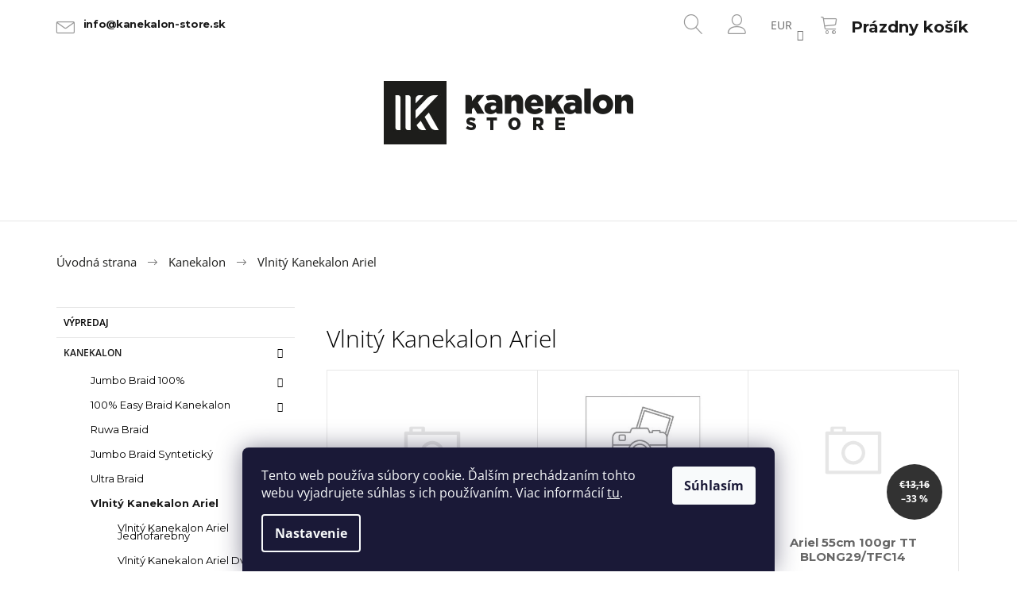

--- FILE ---
content_type: text/html; charset=utf-8
request_url: https://www.kanekalon-store.sk/vlnity-kanekalon-ariel/
body_size: 28390
content:
<!doctype html><html lang="sk" dir="ltr" class="header-background-light external-fonts-loaded"><head><meta charset="utf-8" /><meta name="viewport" content="width=device-width,initial-scale=1" /><title>Vlnitý Kanekalon Ariel - Kanekalon-store.sk</title><link rel="preconnect" href="https://cdn.myshoptet.com" /><link rel="dns-prefetch" href="https://cdn.myshoptet.com" /><link rel="preload" href="https://cdn.myshoptet.com/prj/dist/master/cms/libs/jquery/jquery-1.11.3.min.js" as="script" /><link href="https://cdn.myshoptet.com/prj/dist/master/cms/templates/frontend_templates/shared/css/font-face/open-sans.css" rel="stylesheet"><link href="https://cdn.myshoptet.com/prj/dist/master/shop/dist/font-shoptet-09.css.be95e2133ad7f561273a.css" rel="stylesheet"><script>
dataLayer = [];
dataLayer.push({'shoptet' : {
    "pageId": 1407,
    "pageType": "category",
    "currency": "EUR",
    "currencyInfo": {
        "decimalSeparator": ",",
        "exchangeRate": 1,
        "priceDecimalPlaces": 2,
        "symbol": "\u20ac",
        "symbolLeft": 1,
        "thousandSeparator": " "
    },
    "language": "sk",
    "projectId": 228922,
    "category": {
        "guid": "cbeb7d9e-b2a3-11ed-b3f8-0cc47a6c9c84",
        "path": "Kanekalon | Vlnit\u00fd Kanekalon Ariel",
        "parentCategoryGuid": "1d681bc4-b2a3-11ed-badc-0cc47a6c9c84"
    },
    "cartInfo": {
        "id": null,
        "freeShipping": false,
        "freeShippingFrom": null,
        "leftToFreeGift": {
            "formattedPrice": "\u20ac0",
            "priceLeft": 0
        },
        "freeGift": false,
        "leftToFreeShipping": {
            "priceLeft": null,
            "dependOnRegion": null,
            "formattedPrice": null
        },
        "discountCoupon": [],
        "getNoBillingShippingPrice": {
            "withoutVat": 0,
            "vat": 0,
            "withVat": 0
        },
        "cartItems": [],
        "taxMode": "OSS"
    },
    "cart": [],
    "customer": {
        "priceRatio": 1,
        "priceListId": 1,
        "groupId": null,
        "registered": false,
        "mainAccount": false
    }
}});
dataLayer.push({'cookie_consent' : {
    "marketing": "denied",
    "analytics": "denied"
}});
document.addEventListener('DOMContentLoaded', function() {
    shoptet.consent.onAccept(function(agreements) {
        if (agreements.length == 0) {
            return;
        }
        dataLayer.push({
            'cookie_consent' : {
                'marketing' : (agreements.includes(shoptet.config.cookiesConsentOptPersonalisation)
                    ? 'granted' : 'denied'),
                'analytics': (agreements.includes(shoptet.config.cookiesConsentOptAnalytics)
                    ? 'granted' : 'denied')
            },
            'event': 'cookie_consent'
        });
    });
});
</script>
<meta property="og:type" content="website"><meta property="og:site_name" content="kanekalon-store.sk"><meta property="og:url" content="https://www.kanekalon-store.sk/vlnity-kanekalon-ariel/"><meta property="og:title" content="Vlnitý Kanekalon Ariel - Kanekalon-store.sk"><meta name="author" content="Kanekalon-store.sk"><meta name="web_author" content="Shoptet.sk"><meta name="dcterms.rightsHolder" content="www.kanekalon-store.sk"><meta name="robots" content="index,follow"><meta property="og:image" content="https://cdn.myshoptet.com/usr/www.kanekalon-store.sk/user/front_images/hp.jpg?t=1768483922"><meta property="og:description" content="Vlnitý Kanekalon Ariel, Kanekalon-store.sk"><meta name="description" content="Vlnitý Kanekalon Ariel, Kanekalon-store.sk"><meta name="google-site-verification" content="OWxTjewUXP8jUaTx6TTmpVnBGDFDJoAdyh_dWCRqV5Q"><style>:root {--color-primary: #1b1b1b;--color-primary-h: 0;--color-primary-s: 0%;--color-primary-l: 11%;--color-primary-hover: #1b1b1b;--color-primary-hover-h: 0;--color-primary-hover-s: 0%;--color-primary-hover-l: 11%;--color-secondary: #1b1b1b;--color-secondary-h: 0;--color-secondary-s: 0%;--color-secondary-l: 11%;--color-secondary-hover: #1b1b1b;--color-secondary-hover-h: 0;--color-secondary-hover-s: 0%;--color-secondary-hover-l: 11%;--color-tertiary: #1b1b1b;--color-tertiary-h: 0;--color-tertiary-s: 0%;--color-tertiary-l: 11%;--color-tertiary-hover: #1b1b1b;--color-tertiary-hover-h: 0;--color-tertiary-hover-s: 0%;--color-tertiary-hover-l: 11%;--color-header-background: #ffffff;--template-font: "Open Sans";--template-headings-font: "Open Sans";--header-background-url: none;--cookies-notice-background: #1A1937;--cookies-notice-color: #F8FAFB;--cookies-notice-button-hover: #f5f5f5;--cookies-notice-link-hover: #27263f;--templates-update-management-preview-mode-content: "Náhľad aktualizácií šablóny je aktívny pre váš prehliadač."}</style>
    
    <link href="https://cdn.myshoptet.com/prj/dist/master/shop/dist/main-09.less.071f09f24df93b4cbb54.css" rel="stylesheet" />
        
<link rel="next" href="/vlnity-kanekalon-ariel/strana-2/" />    <script>var shoptet = shoptet || {};</script>
    <script src="https://cdn.myshoptet.com/prj/dist/master/shop/dist/main-3g-header.js.05f199e7fd2450312de2.js"></script>
<!-- User include --><!-- project html code header -->
<link rel="apple-touch-icon" sizes="180x180" href="/user/documents/apple-touch-icon.png">
<link rel="icon" type="image/png" sizes="32x32" href="/user/documents/favicon-32x32.png">
<link rel="icon" type="image/png" sizes="16x16" href="/user/documents/favicon-16x16.png">
<link rel="manifest" href="/user/documents/site.webmanifest">
<link rel="mask-icon" href="/user/documents/safari-pinned-tab.svg" color="#5bbad5">
<link rel="shortcut icon" href="/user/documents/favicon.ico">
<meta name="msapplication-TileColor" content="#da532c">
<meta name="msapplication-config" content="/user/documents/browserconfig.xml">
<meta name="theme-color" content="#ffffff">




<link rel="stylesheet" type="text/css" href="/user/documents/style/style.css?v=1736709498">
<style>
@media (min-width: 768px) {
.shp-tabs-wrapper>.row {display: flex;}
}
.shp-tabs>li:has([href="#productDiscussion"]) {display: none;}
.homepage-group-title {width: 100%;font-weight: bold;font-size: 24px;text-align:center;display: block;margin: 25px 0;}
.products-block .product:not(.highlight-product) .prices .col-xs-8 {width: 100%;}
@media (min-width: 1440px){.wide .p-thumbnails {height: 415px;}}
@media (min-width: 1200px){.wide .p-thumbnails {height: 350px;}}
@media (min-width: 992px){.wide .p-thumbnails {height: 290px;}}
.wide .p-thumbnails a {background: #fff;}
.p-thumbnails-wrapper {position: initial;}
.wide .p-thumbnails {top: 0;bottom: initial;}
.p-detail-inner .detail-img>div.p-image-wrapper {position: relative;}

.subnav-right {padding-left: 15px;}
.filter-total-count {text-align: center;margin-top: 20px;}
label.filter-label[for="stock"] {display: none;}
.p-thumbnail.highlighted::before, .show360image.highlighted::before, .p-thumbnail:hover::before, .show360image:hover::before{background-color:transparent;}
.wide .p-thumbnails a{border:1px solid #e7e7e7;margin-bottom:5px;padding:5px;}
.wide .p-thumbnails a.highlighted{border:1px solid #1b1b1b;;}
.p-thumbnails-wrapper{padding-right:0;}
.image360, .p-image{border-right:1px solid #e7e7e7;padding-right:5px;}
.search #formSearchForm input[type="search"].form-control.lg{padding:0;padding-left:25px;font-size:14px;}
@media(min-width:768px){
#navigation{width:100%;}
}
@media(max-width:767px){
#navigation{width:0;}
}

@media (min-width: 1200px){
.menu-helper {
    right: 0px;
}
}

.descr-text a{text-decoration:underline;}
.descr-text a:hover{text-decoration:none;}
</style>

<link rel="stylesheet" href="https://cdn.myshoptet.com/usr/www.kanekalon-store.cz/user/documents/styles-jiho.css?v=1736709498">

<!-- /User include --><link rel="canonical" href="https://www.kanekalon-store.sk/vlnity-kanekalon-ariel/" />    <!-- Global site tag (gtag.js) - Google Analytics -->
    <script async src="https://www.googletagmanager.com/gtag/js?id=G-LH6SEPY4R0"></script>
    <script>
        
        window.dataLayer = window.dataLayer || [];
        function gtag(){dataLayer.push(arguments);}
        

                    console.debug('default consent data');

            gtag('consent', 'default', {"ad_storage":"denied","analytics_storage":"denied","ad_user_data":"denied","ad_personalization":"denied","wait_for_update":500});
            dataLayer.push({
                'event': 'default_consent'
            });
        
        gtag('js', new Date());

        
                gtag('config', 'G-LH6SEPY4R0', {"groups":"GA4","send_page_view":false,"content_group":"category","currency":"EUR","page_language":"sk"});
        
                gtag('config', 'AW-11425026819', {"allow_enhanced_conversions":true});
        
        
        
        
        
                    gtag('event', 'page_view', {"send_to":"GA4","page_language":"sk","content_group":"category","currency":"EUR"});
        
        
        
        
        
        
        
        
        
        
        
        
        
        document.addEventListener('DOMContentLoaded', function() {
            if (typeof shoptet.tracking !== 'undefined') {
                for (var id in shoptet.tracking.bannersList) {
                    gtag('event', 'view_promotion', {
                        "send_to": "UA",
                        "promotions": [
                            {
                                "id": shoptet.tracking.bannersList[id].id,
                                "name": shoptet.tracking.bannersList[id].name,
                                "position": shoptet.tracking.bannersList[id].position
                            }
                        ]
                    });
                }
            }

            shoptet.consent.onAccept(function(agreements) {
                if (agreements.length !== 0) {
                    console.debug('gtag consent accept');
                    var gtagConsentPayload =  {
                        'ad_storage': agreements.includes(shoptet.config.cookiesConsentOptPersonalisation)
                            ? 'granted' : 'denied',
                        'analytics_storage': agreements.includes(shoptet.config.cookiesConsentOptAnalytics)
                            ? 'granted' : 'denied',
                                                                                                'ad_user_data': agreements.includes(shoptet.config.cookiesConsentOptPersonalisation)
                            ? 'granted' : 'denied',
                        'ad_personalization': agreements.includes(shoptet.config.cookiesConsentOptPersonalisation)
                            ? 'granted' : 'denied',
                        };
                    console.debug('update consent data', gtagConsentPayload);
                    gtag('consent', 'update', gtagConsentPayload);
                    dataLayer.push(
                        { 'event': 'update_consent' }
                    );
                }
            });
        });
    </script>
</head><body class="desktop id-1407 in-vlnity-kanekalon-ariel template-09 type-category multiple-columns-body columns-3 ums_forms_redesign--off ums_a11y_category_page--on ums_discussion_rating_forms--off ums_flags_display_unification--on ums_a11y_login--on mobile-header-version-0"><noscript>
    <style>
        #header {
            padding-top: 0;
            position: relative !important;
            top: 0;
        }
        .header-navigation {
            position: relative !important;
        }
        .overall-wrapper {
            margin: 0 !important;
        }
        body:not(.ready) {
            visibility: visible !important;
        }
    </style>
    <div class="no-javascript">
        <div class="no-javascript__title">Musíte zmeniť nastavenie vášho prehliadača</div>
        <div class="no-javascript__text">Pozrite sa na: <a href="https://www.google.com/support/bin/answer.py?answer=23852">Ako povoliť JavaScript vo vašom prehliadači</a>.</div>
        <div class="no-javascript__text">Ak používate software na blokovanie reklám, možno bude potrebné, aby ste povolili JavaScript z tejto stránky.</div>
        <div class="no-javascript__text">Ďakujeme.</div>
    </div>
</noscript>

        <div id="fb-root"></div>
        <script>
            window.fbAsyncInit = function() {
                FB.init({
//                    appId            : 'your-app-id',
                    autoLogAppEvents : true,
                    xfbml            : true,
                    version          : 'v19.0'
                });
            };
        </script>
        <script async defer crossorigin="anonymous" src="https://connect.facebook.net/sk_SK/sdk.js"></script>    <div class="siteCookies siteCookies--bottom siteCookies--dark js-siteCookies" role="dialog" data-testid="cookiesPopup" data-nosnippet>
        <div class="siteCookies__form">
            <div class="siteCookies__content">
                <div class="siteCookies__text">
                    Tento web používa súbory cookie. Ďalším prechádzaním tohto webu vyjadrujete súhlas s ich používaním. Viac informácií <a href="http://www.kanekalon-store.sk/podmienky-ochrany-osobnych-udajov/" target="\" _blank="">tu</a>.
                </div>
                <p class="siteCookies__links">
                    <button class="siteCookies__link js-cookies-settings" aria-label="Nastavenia cookies" data-testid="cookiesSettings">Nastavenie</button>
                </p>
            </div>
            <div class="siteCookies__buttonWrap">
                                <button class="siteCookies__button js-cookiesConsentSubmit" value="all" aria-label="Prijať cookies" data-testid="buttonCookiesAccept">Súhlasím</button>
            </div>
        </div>
        <script>
            document.addEventListener("DOMContentLoaded", () => {
                const siteCookies = document.querySelector('.js-siteCookies');
                document.addEventListener("scroll", shoptet.common.throttle(() => {
                    const st = document.documentElement.scrollTop;
                    if (st > 1) {
                        siteCookies.classList.add('siteCookies--scrolled');
                    } else {
                        siteCookies.classList.remove('siteCookies--scrolled');
                    }
                }, 100));
            });
        </script>
    </div>
<a href="#content" class="skip-link sr-only">Prejsť na obsah</a><div class="overall-wrapper"><div class="user-action">    <dialog id="login" class="dialog dialog--modal dialog--fullscreen js-dialog--modal" aria-labelledby="loginHeading">
        <div class="dialog__close dialog__close--arrow">
                        <button type="button" class="btn toggle-window-arr" data-dialog-close data-testid="backToShop">Späť <span>do obchodu</span></button>
            </div>
        <div class="dialog__wrapper">
            <div class="dialog__content dialog__content--form">
                <div class="dialog__header">
                    <h2 id="loginHeading" class="dialog__heading dialog__heading--login">Prihlásenie k vášmu účtu</h2>
                </div>
                <div id="customerLogin" class="dialog__body">
                    <form action="/action/Customer/Login/" method="post" id="formLoginIncluded" class="csrf-enabled formLogin" data-testid="formLogin"><input type="hidden" name="referer" value="" /><div class="form-group"><div class="input-wrapper email js-validated-element-wrapper no-label"><input type="email" name="email" class="form-control" autofocus placeholder="E-mailová adresa (napr. jan@novak.sk)" data-testid="inputEmail" autocomplete="email" required /></div></div><div class="form-group"><div class="input-wrapper password js-validated-element-wrapper no-label"><input type="password" name="password" class="form-control" placeholder="Heslo" data-testid="inputPassword" autocomplete="current-password" required /><span class="no-display">Nemôžete vyplniť toto pole</span><input type="text" name="surname" value="" class="no-display" /></div></div><div class="form-group"><div class="login-wrapper"><button type="submit" class="btn btn-secondary btn-text btn-login" data-testid="buttonSubmit">Prihlásiť sa</button><div class="password-helper"><a href="/registracia/" data-testid="signup" rel="nofollow">Nová registrácia</a><a href="/klient/zabudnute-heslo/" rel="nofollow">Zabudnuté heslo</a></div></div></div></form>
                </div>
            </div>
        </div>
    </dialog>
</div><header id="header"><div class="container navigation-wrapper">
            <div class="top-nav">
    <a href="mailto:info@kanekalon-store.sk" class="project-email" data-testid="contactboxEmail"><span>info@kanekalon-store.sk</span></a>
    <ul class="nav-list top-nav-right">
        <li class="subnav-left">
            <ul class="nav-list top-nav-bar">
                <li>
                    <a href="#" class="btn btn-icon btn-plain toggle-window icon-search" data-target="search" data-testid="linkSearchIcon">
                        <span class="sr-only">Hľadať</span>
                    </a>
                </li>

                                    <li class="top-nav-login">
                        
        <button class="btn btn-icon btn-plain icon-login top-nav-button top-nav-button-login" type="button" data-dialog-id="login" aria-haspopup="dialog" aria-controls="login" data-testid="signin">
            <span class="sr-only">Prihlásenie</span>
        </button>
                        </li>
                
                <li class="top-nav-currency">
                        <div class="dropdown">
        <span>Ceny v:</span>
        <button id="topNavigationDropdown" type="button" data-toggle="dropdown" aria-haspopup="true" aria-expanded="false">
            EUR
            <span class="caret"></span>
        </button>
        <ul class="dropdown-menu" aria-labelledby="topNavigationDropdown"><li><a href="/action/Currency/changeCurrency/?currencyCode=CZK" rel="nofollow">CZK</a></li><li><a href="/action/Currency/changeCurrency/?currencyCode=EUR" rel="nofollow">EUR</a></li></ul>
    </div>
                </li>
            </ul>
        </li>

        <li class="subnav-right">
            <div class="nav-list navigation-buttons">
                    
    <a href="/kosik/" class="btn btn-icon toggle-window cart-count" data-target="cart" data-testid="headerCart" rel="nofollow" aria-haspopup="dialog" aria-expanded="false" aria-controls="cart-widget">
        
                <span class="sr-only">Nákupný košík</span>
        
            <span class="cart-price visible-lg-inline-block" data-testid="headerCartPrice">
                                    Prázdny košík                            </span>
        
    
            </a>
                <a href="#" class="btn btn-icon toggle-window toggle-window menu-trigger" data-target="navigation" data-testid="hamburgerMenu">
                    <span class="sr-only">Menu</span>
                </a>
            </div>
        </li>
    </ul>
</div>
        <div class="site-name"><a href="/" data-testid="linkWebsiteLogo"><img src="https://cdn.myshoptet.com/usr/www.kanekalon-store.sk/user/logos/logo.png" alt="Kanekalon-store.sk" fetchpriority="low" /></a></div>        <nav id="navigation" aria-label="Hlavné menu" data-collapsible="true"><div class="navigation-in menu"><ul class="menu-level-1" role="menubar" data-testid="headerMenuItems"><li class="menu-item-1092" role="none"><a href="/vypredaj/" data-testid="headerMenuItem" role="menuitem" aria-expanded="false"><b>Výpredaj</b></a></li>
<li class="menu-item-1062 ext" role="none"><a href="/kanekalon/" data-testid="headerMenuItem" role="menuitem" aria-haspopup="true" aria-expanded="false"><b>Kanekalon</b><span class="submenu-arrow"></span></a><ul class="menu-level-2" aria-label="Kanekalon" tabindex="-1" role="menu"><li class="menu-item-1077" role="none"><a href="/jumbo-braid-100/" data-testid="headerMenuItem" role="menuitem"><span>Jumbo Braid 100%</span></a>
                        </li><li class="menu-item-1314" role="none"><a href="/100--easy-braid-kanekalon/" data-testid="headerMenuItem" role="menuitem"><span>100% Easy Braid Kanekalon</span></a>
                        </li><li class="menu-item-2042" role="none"><a href="/ruwa-braid/" data-testid="headerMenuItem" role="menuitem"><span>Ruwa Braid</span></a>
                        </li><li class="menu-item-1065" role="none"><a href="/jumbo-braid-synteticky/" data-testid="headerMenuItem" role="menuitem"><span>Jumbo Braid Syntetický</span></a>
                        </li><li class="menu-item-1083" role="none"><a href="/ultra-braid/" data-testid="headerMenuItem" role="menuitem"><span>Ultra Braid</span></a>
                        </li><li class="menu-item-1407 active" role="none"><a href="/vlnity-kanekalon-ariel/" data-testid="headerMenuItem" role="menuitem"><span>Vlnitý Kanekalon Ariel</span></a>
                        </li><li class="menu-item-2070" role="none"><a href="/vlnity-kanekalon-ursula/" data-testid="headerMenuItem" role="menuitem"><span>Vlnitý Kanekalon Ursula</span></a>
                        </li><li class="menu-item-1452" role="none"><a href="/vlnity-kanekalon-jessica/" data-testid="headerMenuItem" role="menuitem"><span>Vlnitý Kanekalon Jessica</span></a>
                        </li><li class="menu-item-1581" role="none"><a href="/vlnity-kanekalon-manasi/" data-testid="headerMenuItem" role="menuitem"><span>Vlnitý Kanekalon Manasi</span></a>
                        </li><li class="menu-item-1575" role="none"><a href="/vlnity-kanekalon-anna/" data-testid="headerMenuItem" role="menuitem"><span>Vlnitý Kanekalon Anna</span></a>
                        </li><li class="menu-item-1578" role="none"><a href="/vlnity-kanekalon-kate/" data-testid="headerMenuItem" role="menuitem"><span>Vlnitý Kanekalon Kate</span></a>
                        </li><li class="menu-item-2039" role="none"><a href="/vlnity-kanekalon-lena/" data-testid="headerMenuItem" role="menuitem"><span>Vlnitý kanekalon Lena</span></a>
                        </li><li class="menu-item-1554" role="none"><a href="/vlnity-kanekalon-lucy/" data-testid="headerMenuItem" role="menuitem"><span>Vlnitý kanekalon Lucy</span></a>
                        </li><li class="menu-item-2047" role="none"><a href="/vlnity-kanekalon-vanessa/" data-testid="headerMenuItem" role="menuitem"><span>Vlnitý Kanekalon Vanessa</span></a>
                        </li><li class="menu-item-2053" role="none"><a href="/vlnity-kanekalon-body-wave/" data-testid="headerMenuItem" role="menuitem"><span>Vlnitý Kanekalon Body Wave</span></a>
                        </li><li class="menu-item-2094" role="none"><a href="/kucerave-vlakno-dream-curly/" data-testid="headerMenuItem" role="menuitem"><span>Kučeravé vlákno Dream Curly</span></a>
                        </li><li class="menu-item-2457" role="none"><a href="/kucerave-vlakno-afro-twist/" data-testid="headerMenuItem" role="menuitem"><span>Kučeravé vlákno Afro Twist</span></a>
                        </li><li class="menu-item-2442" role="none"><a href="/vlnite-vlakno-merida/" data-testid="headerMenuItem" role="menuitem"><span>Vlnité vlákno Merida</span></a>
                        </li><li class="menu-item-2445" role="none"><a href="/wavy-fiber-merida/" data-testid="headerMenuItem" role="menuitem"><span>Vlnité vlákno Tiana</span></a>
                        </li><li class="menu-item-2448" role="none"><a href="/vlnity-kanekalon-cinderella/" data-testid="headerMenuItem" role="menuitem"><span>Vlnitý Kanekalon Cinderella</span></a>
                        </li><li class="menu-item-1125" role="none"><a href="/vlnity-kanekalon-cherish/" data-testid="headerMenuItem" role="menuitem"><span>Vlnitý Kanekalon Cherish</span></a>
                        </li><li class="menu-item-1134" role="none"><a href="/vlnity-kanekalon-urban/" data-testid="headerMenuItem" role="menuitem"><span>Vlnitý Kanekalon Urban</span></a>
                        </li><li class="menu-item-1359" role="none"><a href="/vlnity-kanekalon-rastafri/" data-testid="headerMenuItem" role="menuitem"><span>Vlnitý Kanekalon RastAfri</span></a>
                        </li><li class="menu-item-1182" role="none"><a href="/rovny-kanekalon-yaki-pony/" data-testid="headerMenuItem" role="menuitem"><span>Rovný Kanekalon Yaki Pony</span></a>
                        </li><li class="menu-item-1191" role="none"><a href="/rovny-kanekalon-mono-braid/" data-testid="headerMenuItem" role="menuitem"><span>Rovný Kanekalon Mono Braid</span></a>
                        </li><li class="menu-item-1488" role="none"><a href="/rovny-kanekalon-pony-braidordie/" data-testid="headerMenuItem" role="menuitem"><span>Rovný Kanekalon Pony BraidOrDie</span></a>
                        </li><li class="menu-item-2064" role="none"><a href="/rovny-bioprotein-braidordie/" data-testid="headerMenuItem" role="menuitem"><span>Rovný BioProtein BraidOrDie</span></a>
                        </li></ul></li>
<li class="menu-item-1098 ext" role="none"><a href="/copiky-a-pricesky/" data-testid="headerMenuItem" role="menuitem" aria-haspopup="true" aria-expanded="false"><b>Copíky a príčesky</b><span class="submenu-arrow"></span></a><ul class="menu-level-2" aria-label="Copíky a príčesky" tabindex="-1" role="menu"><li class="menu-item-2424" role="none"><a href="/parochne-3/" data-testid="headerMenuItem" role="menuitem"><span>Parochne</span></a>
                        </li><li class="menu-item-1101" role="none"><a href="/pseudo-dredy/" data-testid="headerMenuItem" role="menuitem"><span>Pseudo dready</span></a>
                        </li><li class="menu-item-2073" role="none"><a href="/fake-dready/" data-testid="headerMenuItem" role="menuitem"><span>Fake Dready</span></a>
                        </li><li class="menu-item-1260" role="none"><a href="/senegalese-twist/" data-testid="headerMenuItem" role="menuitem"><span>Senegalese Twist</span></a>
                        </li><li class="menu-item-1281" role="none"><a href="/copiky-box-braids/" data-testid="headerMenuItem" role="menuitem"><span>Copíky Box Braids</span></a>
                        </li><li class="menu-item-1251" role="none"><a href="/micro-zizi-copiky/" data-testid="headerMenuItem" role="menuitem"><span>Micro Zizi copíky</span></a>
                        </li><li class="menu-item-1383" role="none"><a href="/copy/" data-testid="headerMenuItem" role="menuitem"><span>Copy</span></a>
                        </li><li class="menu-item-1341" role="none"><a href="/clip-in-vlasy/" data-testid="headerMenuItem" role="menuitem"><span>Clip In vlasy</span></a>
                        </li></ul></li>
<li class="menu-item-1287 ext" role="none"><a href="/vlasy/" data-testid="headerMenuItem" role="menuitem" aria-haspopup="true" aria-expanded="false"><b>Vlasy</b><span class="submenu-arrow"></span></a><ul class="menu-level-2" aria-label="Vlasy" tabindex="-1" role="menu"><li class="menu-item-2059" role="none"><a href="/prave-vlasy-stredoevropske/" data-testid="headerMenuItem" role="menuitem"><span>Pravé vlasy stredoeuropské</span></a>
                        </li><li class="menu-item-2433" role="none"><a href="/bioprotein-vlasy-na-pase-2/" data-testid="headerMenuItem" role="menuitem"><span>Bioprotein vlasy na páse</span></a>
                        </li><li class="menu-item-1290" role="none"><a href="/umele-vlasy-na-pase/" data-testid="headerMenuItem" role="menuitem"><span>Umelé vlasy na páse</span></a>
                        </li></ul></li>
<li class="menu-item-1104 ext" role="none"><a href="/kadernicke-potreby/" data-testid="headerMenuItem" role="menuitem" aria-haspopup="true" aria-expanded="false"><b>Kadernícke potreby</b><span class="submenu-arrow"></span></a><ul class="menu-level-2" aria-label="Kadernícke potreby" tabindex="-1" role="menu"><li class="menu-item-1107" role="none"><a href="/gumicky/" data-testid="headerMenuItem" role="menuitem"><span>Gumičky</span></a>
                        </li><li class="menu-item-1269" role="none"><a href="/flitrove-pramene/" data-testid="headerMenuItem" role="menuitem"><span>Flitrové pramene</span></a>
                        </li><li class="menu-item-1176" role="none"><a href="/ozdoby-a-goralky-do-vlasov/" data-testid="headerMenuItem" role="menuitem"><span>Ozdoby a gorálky do vlasov</span></a>
                        </li><li class="menu-item-1116" role="none"><a href="/predlzovanie-vlasov/" data-testid="headerMenuItem" role="menuitem"><span>Predlžovanie vlasov</span></a>
                        </li><li class="menu-item-1170" role="none"><a href="/kefy-a-hrebene/" data-testid="headerMenuItem" role="menuitem"><span>Kefy a hrebene</span></a>
                        </li><li class="menu-item-1422" role="none"><a href="/farbenie-vlasov/" data-testid="headerMenuItem" role="menuitem"><span>Farbenie vlasov</span></a>
                        </li><li class="menu-item-1167" role="none"><a href="/klipy-a-sponky/" data-testid="headerMenuItem" role="menuitem"><span>Klipy a spony</span></a>
                        </li><li class="menu-item-1140" role="none"><a href="/cvicne-hlavy/" data-testid="headerMenuItem" role="menuitem"><span>Cvičné hlavy</span></a>
                        </li><li class="menu-item-2427" role="none"><a href="/satky-a-ciapky-na-spanie-2/" data-testid="headerMenuItem" role="menuitem"><span>Šatky a čiapky na spanie</span></a>
                        </li><li class="menu-item-1131" role="none"><a href="/sietky-pod-parochne/" data-testid="headerMenuItem" role="menuitem"><span>Sieťky pod parochne</span></a>
                        </li><li class="menu-item-1155" role="none"><a href="/haciky-a-snurky/" data-testid="headerMenuItem" role="menuitem"><span>Háčiky a šnúrky</span></a>
                        </li><li class="menu-item-2097" role="none"><a href="/zmrstujuce-trubicky/" data-testid="headerMenuItem" role="menuitem"><span>Zmršťujúce trubičky</span></a>
                        </li></ul></li>
<li class="menu-item-1143 ext" role="none"><a href="/kozmetika/" data-testid="headerMenuItem" role="menuitem" aria-haspopup="true" aria-expanded="false"><b>Kozmetika</b><span class="submenu-arrow"></span></a><ul class="menu-level-2" aria-label="Kozmetika" tabindex="-1" role="menu"><li class="menu-item-1158" role="none"><a href="/balzamy-na-pery-hurraw/" data-testid="headerMenuItem" role="menuitem"><span>Balzamy na pery HURRAW!</span></a>
                        </li><li class="menu-item-1185" role="none"><a href="/farby-na-vlasy/" data-testid="headerMenuItem" role="menuitem"><span>Farby na vlasy</span></a>
                        </li><li class="menu-item-1311" role="none"><a href="/kozmetika-na-dready/" data-testid="headerMenuItem" role="menuitem"><span>Kozmetika na dready</span></a>
                        </li><li class="menu-item-1146" role="none"><a href="/starostlivost-o-vlasy-a-kanekalon/" data-testid="headerMenuItem" role="menuitem"><span>Starostlivosť o vlasy a Kanekalon</span></a>
                        </li><li class="menu-item-1302" role="none"><a href="/vyrovnavace-vlasov/" data-testid="headerMenuItem" role="menuitem"><span>Vyrovnávače vlasov</span></a>
                        </li><li class="menu-item-1419" role="none"><a href="/africke-cierne-mydla/" data-testid="headerMenuItem" role="menuitem"><span>Africké čierne mydlá</span></a>
                        </li></ul></li>
<li class="menu-item-1071 ext" role="none"><a href="/ostatne/" data-testid="headerMenuItem" role="menuitem" aria-haspopup="true" aria-expanded="false"><b>Ostatné</b><span class="submenu-arrow"></span></a><ul class="menu-level-2" aria-label="Ostatné" tabindex="-1" role="menu"><li class="menu-item-1437" role="none"><a href="/ozdoby-na-tvar-a-telo/" data-testid="headerMenuItem" role="menuitem"><span>Ozdoby na tvár a telo</span></a>
                        </li><li class="menu-item-1446" role="none"><a href="/nausnice/" data-testid="headerMenuItem" role="menuitem"><span>Náušnice</span></a>
                        </li><li class="menu-item-1284" role="none"><a href="/100--akryl/" data-testid="headerMenuItem" role="menuitem"><span>100% Akryl</span></a>
                        </li><li class="menu-item-1293" role="none"><a href="/darcekove-poukazy/" data-testid="headerMenuItem" role="menuitem"><span>Darčekové poukazy</span></a>
                        </li></ul></li>
</ul>
    </div><span class="navigation-close"></span></nav><div class="menu-helper" data-testid="hamburgerMenu"><span>Viac</span></div>
    </div></header><!-- / header -->

    

<div id="content-wrapper" class="container content-wrapper">
    
                                <div class="breadcrumbs navigation-home-icon-wrapper" itemscope itemtype="https://schema.org/BreadcrumbList">
                                                                            <span id="navigation-first" data-basetitle="Kanekalon-store.sk" itemprop="itemListElement" itemscope itemtype="https://schema.org/ListItem">
                <a href="/" itemprop="item" class="navigation-home-icon"><span class="sr-only" itemprop="name">Domov</span></a>
                <span class="navigation-bullet">/</span>
                <meta itemprop="position" content="1" />
            </span>
                                <span id="navigation-1" itemprop="itemListElement" itemscope itemtype="https://schema.org/ListItem">
                <a href="/kanekalon/" itemprop="item" data-testid="breadcrumbsSecondLevel"><span itemprop="name">Kanekalon</span></a>
                <span class="navigation-bullet">/</span>
                <meta itemprop="position" content="2" />
            </span>
                                            <span id="navigation-2" itemprop="itemListElement" itemscope itemtype="https://schema.org/ListItem" data-testid="breadcrumbsLastLevel">
                <meta itemprop="item" content="https://www.kanekalon-store.sk/vlnity-kanekalon-ariel/" />
                <meta itemprop="position" content="3" />
                <span itemprop="name" data-title="Vlnitý Kanekalon Ariel">Vlnitý Kanekalon Ariel</span>
            </span>
            </div>
            
    <div class="content-wrapper-in">
                                                <aside class="sidebar sidebar-left"  data-testid="sidebarMenu">
                                                                                                <div class="sidebar-inner">
                                                                                                        <div class="box box-bg-variant box-categories">    <div class="skip-link__wrapper">
        <span id="categories-start" class="skip-link__target js-skip-link__target sr-only" tabindex="-1">&nbsp;</span>
        <a href="#categories-end" class="skip-link skip-link--start sr-only js-skip-link--start">Preskočiť kategórie</a>
    </div>




<div id="categories"><div class="categories cat-01 external" id="cat-1092"><div class="topic"><a href="/vypredaj/">Výpredaj<span class="cat-trigger">&nbsp;</span></a></div></div><div class="categories cat-02 expandable active expanded" id="cat-1062"><div class="topic child-active"><a href="/kanekalon/">Kanekalon<span class="cat-trigger">&nbsp;</span></a></div>

                    <ul class=" active expanded">
                                        <li class="
                                 expandable                                 external">
                <a href="/jumbo-braid-100/">
                    Jumbo Braid 100%
                    <span class="cat-trigger">&nbsp;</span>                </a>
                                                            

    
                                                </li>
                                <li class="
                                 expandable                                 external">
                <a href="/100--easy-braid-kanekalon/">
                    100% Easy Braid Kanekalon
                    <span class="cat-trigger">&nbsp;</span>                </a>
                                                            

    
                                                </li>
                                <li >
                <a href="/ruwa-braid/">
                    Ruwa Braid
                                    </a>
                                                                </li>
                                <li class="
                                 expandable                                 external">
                <a href="/jumbo-braid-synteticky/">
                    Jumbo Braid Syntetický
                    <span class="cat-trigger">&nbsp;</span>                </a>
                                                            

    
                                                </li>
                                <li class="
                                 expandable                                 external">
                <a href="/ultra-braid/">
                    Ultra Braid
                    <span class="cat-trigger">&nbsp;</span>                </a>
                                                            

    
                                                </li>
                                <li class="
                active                  expandable                 expanded                ">
                <a href="/vlnity-kanekalon-ariel/">
                    Vlnitý Kanekalon Ariel
                    <span class="cat-trigger">&nbsp;</span>                </a>
                                                            

                    <ul class=" active expanded">
                                        <li >
                <a href="/vlnity-kanekalon-ariel-jednobarevny/">
                    Vlnitý Kanekalon Ariel Jednofarebný
                                    </a>
                                                                </li>
                                <li >
                <a href="/vlnity-kanekalon-ariel-dvoubarevny/">
                    Vlnitý Kanekalon Ariel Dvojfarebný
                                    </a>
                                                                </li>
                                <li >
                <a href="/vlnity-kanekalon-ariel-tribarevny/">
                    Vlnitý Kanekalon Ariel Trojfarebný
                                    </a>
                                                                </li>
                                <li >
                <a href="/vlnity-ariel-duhovy/">
                    Vlnitý Ariel Dúhový
                                    </a>
                                                                </li>
                </ul>
    
                                                </li>
                                <li >
                <a href="/vlnity-kanekalon-ursula/">
                    Vlnitý Kanekalon Ursula
                                    </a>
                                                                </li>
                                <li >
                <a href="/vlnity-kanekalon-jessica/">
                    Vlnitý Kanekalon Jessica
                                    </a>
                                                                </li>
                                <li >
                <a href="/vlnity-kanekalon-manasi/">
                    Vlnitý Kanekalon Manasi
                                    </a>
                                                                </li>
                                <li >
                <a href="/vlnity-kanekalon-anna/">
                    Vlnitý Kanekalon Anna
                                    </a>
                                                                </li>
                                <li >
                <a href="/vlnity-kanekalon-kate/">
                    Vlnitý Kanekalon Kate
                                    </a>
                                                                </li>
                                <li >
                <a href="/vlnity-kanekalon-lena/">
                    Vlnitý kanekalon Lena
                                    </a>
                                                                </li>
                                <li >
                <a href="/vlnity-kanekalon-lucy/">
                    Vlnitý kanekalon Lucy
                                    </a>
                                                                </li>
                                <li >
                <a href="/vlnity-kanekalon-vanessa/">
                    Vlnitý Kanekalon Vanessa
                                    </a>
                                                                </li>
                                <li >
                <a href="/vlnity-kanekalon-body-wave/">
                    Vlnitý Kanekalon Body Wave
                                    </a>
                                                                </li>
                                <li >
                <a href="/kucerave-vlakno-dream-curly/">
                    Kučeravé vlákno Dream Curly
                                    </a>
                                                                </li>
                                <li >
                <a href="/kucerave-vlakno-afro-twist/">
                    Kučeravé vlákno Afro Twist
                                    </a>
                                                                </li>
                                <li >
                <a href="/vlnite-vlakno-merida/">
                    Vlnité vlákno Merida
                                    </a>
                                                                </li>
                                <li >
                <a href="/wavy-fiber-merida/">
                    Vlnité vlákno Tiana
                                    </a>
                                                                </li>
                                <li >
                <a href="/vlnity-kanekalon-cinderella/">
                    Vlnitý Kanekalon Cinderella
                                    </a>
                                                                </li>
                                <li class="
                                 expandable                                 external">
                <a href="/vlnity-kanekalon-cherish/">
                    Vlnitý Kanekalon Cherish
                    <span class="cat-trigger">&nbsp;</span>                </a>
                                                            

    
                                                </li>
                                <li class="
                                 expandable                                 external">
                <a href="/vlnity-kanekalon-urban/">
                    Vlnitý Kanekalon Urban
                    <span class="cat-trigger">&nbsp;</span>                </a>
                                                            

    
                                                </li>
                                <li class="
                                 expandable                                 external">
                <a href="/vlnity-kanekalon-rastafri/">
                    Vlnitý Kanekalon RastAfri
                    <span class="cat-trigger">&nbsp;</span>                </a>
                                                            

    
                                                </li>
                                <li >
                <a href="/rovny-kanekalon-yaki-pony/">
                    Rovný Kanekalon Yaki Pony
                                    </a>
                                                                </li>
                                <li >
                <a href="/rovny-kanekalon-mono-braid/">
                    Rovný Kanekalon Mono Braid
                                    </a>
                                                                </li>
                                <li >
                <a href="/rovny-kanekalon-pony-braidordie/">
                    Rovný Kanekalon Pony BraidOrDie
                                    </a>
                                                                </li>
                                <li >
                <a href="/rovny-bioprotein-braidordie/">
                    Rovný BioProtein BraidOrDie
                                    </a>
                                                                </li>
                </ul>
    </div><div class="categories cat-01 expandable external" id="cat-1098"><div class="topic"><a href="/copiky-a-pricesky/">Copíky a príčesky<span class="cat-trigger">&nbsp;</span></a></div>

    </div><div class="categories cat-02 expandable external" id="cat-1287"><div class="topic"><a href="/vlasy/">Vlasy<span class="cat-trigger">&nbsp;</span></a></div>

    </div><div class="categories cat-01 expandable external" id="cat-1104"><div class="topic"><a href="/kadernicke-potreby/">Kadernícke potreby<span class="cat-trigger">&nbsp;</span></a></div>

    </div><div class="categories cat-02 expandable external" id="cat-1143"><div class="topic"><a href="/kozmetika/">Kozmetika<span class="cat-trigger">&nbsp;</span></a></div>

    </div><div class="categories cat-01 expandable external" id="cat-1071"><div class="topic"><a href="/ostatne/">Ostatné<span class="cat-trigger">&nbsp;</span></a></div>

    </div>        </div>

    <div class="skip-link__wrapper">
        <a href="#categories-start" class="skip-link skip-link--end sr-only js-skip-link--end" tabindex="-1" hidden>Preskočiť kategórie</a>
        <span id="categories-end" class="skip-link__target js-skip-link__target sr-only" tabindex="-1">&nbsp;</span>
    </div>
</div>
                                                                                                            <div class="box box-bg-default box-sm box-filters"><div id="filters-default-position" data-filters-default-position="left"></div><div class="filters-wrapper"><div id="filters" class="filters visible"><div class="slider-wrapper"><h4><span>Cena</span></h4><div class="slider-header"><span class="from">€ <span id="min">8</span></span><span class="to">€ <span id="max">28</span></span></div><div class="slider-content"><div id="slider" class="param-price-filter"></div></div><span id="currencyExchangeRate" class="no-display">1</span><span id="categoryMinValue" class="no-display">8</span><span id="categoryMaxValue" class="no-display">28</span></div><form action="/action/ProductsListing/setPriceFilter/" method="post" id="price-filter-form"><fieldset id="price-filter"><input type="hidden" value="8" name="priceMin" id="price-value-min" /><input type="hidden" value="28" name="priceMax" id="price-value-max" /><input type="hidden" name="referer" value="/vlnity-kanekalon-ariel/" /></fieldset></form><div class="filter-sections"><div class="filter-section filter-section-boolean"><div class="param-filter-top"><form action="/action/ProductsListing/setStockFilter/" method="post"><fieldset><div><input type="checkbox" value="1" name="stock" id="stock" data-url="https://www.kanekalon-store.sk/vlnity-kanekalon-ariel/?stock=1" data-filter-id="1" data-filter-code="stock"  autocomplete="off" /><label for="stock" class="filter-label">Na sklade <span class="filter-count">846</span></label></div><input type="hidden" name="referer" value="/vlnity-kanekalon-ariel/" /></fieldset></form><form action="/action/ProductsListing/setDoubledotFilter/" method="post"><fieldset><div><input data-url="https://www.kanekalon-store.sk/vlnity-kanekalon-ariel/?dd=1" data-filter-id="1" data-filter-code="dd" type="checkbox" name="dd[]" id="dd[]1" value="1"  autocomplete="off" /><label for="dd[]1" class="filter-label ">Akcia<span class="filter-count">678</span></label></div><div><input data-url="https://www.kanekalon-store.sk/vlnity-kanekalon-ariel/?dd=2" data-filter-id="2" data-filter-code="dd" type="checkbox" name="dd[]" id="dd[]2" value="2"  autocomplete="off" /><label for="dd[]2" class="filter-label ">Novinka<span class="filter-count">71</span></label></div><div><input data-url="https://www.kanekalon-store.sk/vlnity-kanekalon-ariel/?dd=3" data-filter-id="3" data-filter-code="dd" type="checkbox" name="dd[]" id="dd[]3" value="3"  disabled="disabled" autocomplete="off" /><label for="dd[]3" class="filter-label disabled ">Tip<span class="filter-count">0</span></label></div><input type="hidden" name="referer" value="/vlnity-kanekalon-ariel/" /></fieldset></form></div></div><div id="category-filter-hover" class="visible"><div id="manufacturer-filter" class="filter-section filter-section-manufacturer"><h4><span>Značky</span></h4><form action="/action/productsListing/setManufacturerFilter/" method="post"><fieldset><div><input data-url="https://www.kanekalon-store.sk/vlnity-kanekalon-ariel:braidordie/" data-filter-id="braidordie" data-filter-code="manufacturerId" type="checkbox" name="manufacturerId[]" id="manufacturerId[]braidordie" value="braidordie" autocomplete="off" /><label for="manufacturerId[]braidordie" class="filter-label">BraidOrDie&nbsp;<span class="filter-count">845</span></label></div><input type="hidden" name="referer" value="/vlnity-kanekalon-ariel/" /></fieldset></form></div><div class="filter-section filter-section-parametric filter-section-parametric-id-60"><h4><span>Dĺžka</span></h4><form method="post"><fieldset><div class="advanced-filters-wrapper"></div><div><input data-url="https://www.kanekalon-store.sk/vlnity-kanekalon-ariel/?pv60=309" data-filter-id="60" data-filter-code="pv" type="checkbox" name="pv[]" id="pv[]309" value="55 cm"  autocomplete="off" /><label for="pv[]309" class="filter-label ">55 cm <span class="filter-count">489</span></label></div><div><input data-url="https://www.kanekalon-store.sk/vlnity-kanekalon-ariel/?pv60=603" data-filter-id="60" data-filter-code="pv" type="checkbox" name="pv[]" id="pv[]603" value="75 cm"  autocomplete="off" /><label for="pv[]603" class="filter-label ">75 cm <span class="filter-count">357</span></label></div><input type="hidden" name="referer" value="/vlnity-kanekalon-ariel/" /></fieldset></form></div><div class="filter-section filter-section-parametric filter-section-parametric-id-54"><h4><span>Druh</span></h4><form method="post"><fieldset><div class="advanced-filters-wrapper"></div><div><input data-url="https://www.kanekalon-store.sk/vlnity-kanekalon-ariel/?pv54=675" data-filter-id="54" data-filter-code="pv" type="checkbox" name="pv[]" id="pv[]675" value="Ariel"  autocomplete="off" /><label for="pv[]675" class="filter-label ">Ariel <span class="filter-count">846</span></label></div><input type="hidden" name="referer" value="/vlnity-kanekalon-ariel/" /></fieldset></form></div><div class="filter-section filter-section-parametric filter-section-parametric-id-87"><h4><span>Farba</span></h4><form method="post"><fieldset><div class="advanced-filters-wrapper"></div><div><input data-url="https://www.kanekalon-store.sk/vlnity-kanekalon-ariel/?pv87=378" data-filter-id="87" data-filter-code="pv" type="checkbox" name="pv[]" id="pv[]378" value="Čierna"  autocomplete="off" /><label for="pv[]378" class="filter-label ">Čierna <span class="filter-count">65</span></label></div><div><input data-url="https://www.kanekalon-store.sk/vlnity-kanekalon-ariel/?pv87=426" data-filter-id="87" data-filter-code="pv" type="checkbox" name="pv[]" id="pv[]426" value="Blond"  autocomplete="off" /><label for="pv[]426" class="filter-label ">Blond <span class="filter-count">273</span></label></div><div><input data-url="https://www.kanekalon-store.sk/vlnity-kanekalon-ariel/?pv87=429" data-filter-id="87" data-filter-code="pv" type="checkbox" name="pv[]" id="pv[]429" value="Hnedá"  autocomplete="off" /><label for="pv[]429" class="filter-label ">Hnedá <span class="filter-count">205</span></label></div><div><input data-url="https://www.kanekalon-store.sk/vlnity-kanekalon-ariel/?pv87=693" data-filter-id="87" data-filter-code="pv" type="checkbox" name="pv[]" id="pv[]693" value="Ružová"  autocomplete="off" /><label for="pv[]693" class="filter-label ">Ružová <span class="filter-count">94</span></label></div><div><input data-url="https://www.kanekalon-store.sk/vlnity-kanekalon-ariel/?pv87=696" data-filter-id="87" data-filter-code="pv" type="checkbox" name="pv[]" id="pv[]696" value="Červená"  autocomplete="off" /><label for="pv[]696" class="filter-label ">Červená <span class="filter-count">36</span></label></div><div><input data-url="https://www.kanekalon-store.sk/vlnity-kanekalon-ariel/?pv87=708" data-filter-id="87" data-filter-code="pv" type="checkbox" name="pv[]" id="pv[]708" value="Oranžová"  autocomplete="off" /><label for="pv[]708" class="filter-label ">Oranžová <span class="filter-count">10</span></label></div><div><input data-url="https://www.kanekalon-store.sk/vlnity-kanekalon-ariel/?pv87=711" data-filter-id="87" data-filter-code="pv" type="checkbox" name="pv[]" id="pv[]711" value="Fialová"  autocomplete="off" /><label for="pv[]711" class="filter-label ">Fialová <span class="filter-count">56</span></label></div><div><input data-url="https://www.kanekalon-store.sk/vlnity-kanekalon-ariel/?pv87=714" data-filter-id="87" data-filter-code="pv" type="checkbox" name="pv[]" id="pv[]714" value="Zelená"  autocomplete="off" /><label for="pv[]714" class="filter-label ">Zelená <span class="filter-count">30</span></label></div><div><input data-url="https://www.kanekalon-store.sk/vlnity-kanekalon-ariel/?pv87=732" data-filter-id="87" data-filter-code="pv" type="checkbox" name="pv[]" id="pv[]732" value="Modrá"  autocomplete="off" /><label for="pv[]732" class="filter-label ">Modrá <span class="filter-count">54</span></label></div><div><input data-url="https://www.kanekalon-store.sk/vlnity-kanekalon-ariel/?pv87=744" data-filter-id="87" data-filter-code="pv" type="checkbox" name="pv[]" id="pv[]744" value="Šedá"  autocomplete="off" /><label for="pv[]744" class="filter-label ">Šedá <span class="filter-count">37</span></label></div><div><input data-url="https://www.kanekalon-store.sk/vlnity-kanekalon-ariel/?pv87=747" data-filter-id="87" data-filter-code="pv" type="checkbox" name="pv[]" id="pv[]747" value="Žltá"  autocomplete="off" /><label for="pv[]747" class="filter-label ">Žltá <span class="filter-count">4</span></label></div><div><input data-url="https://www.kanekalon-store.sk/vlnity-kanekalon-ariel/?pv87=993" data-filter-id="87" data-filter-code="pv" type="checkbox" name="pv[]" id="pv[]993" value="Ryšavá"  autocomplete="off" /><label for="pv[]993" class="filter-label ">Ryšavá <span class="filter-count">24</span></label></div><div><input data-url="https://www.kanekalon-store.sk/vlnity-kanekalon-ariel/?pv87=1080" data-filter-id="87" data-filter-code="pv" type="checkbox" name="pv[]" id="pv[]1080" value="Biela"  autocomplete="off" /><label for="pv[]1080" class="filter-label ">Biela <span class="filter-count">9</span></label></div><div><input data-url="https://www.kanekalon-store.sk/vlnity-kanekalon-ariel/?pv87=1308" data-filter-id="87" data-filter-code="pv" type="checkbox" name="pv[]" id="pv[]1308" value="Ostatné"  autocomplete="off" /><label for="pv[]1308" class="filter-label ">Ostatné <span class="filter-count">18</span></label></div><div><input data-url="https://www.kanekalon-store.sk/vlnity-kanekalon-ariel/?pv87=1422" data-filter-id="87" data-filter-code="pv" type="checkbox" name="pv[]" id="pv[]1422" value="Dúhové"  autocomplete="off" /><label for="pv[]1422" class="filter-label ">Dúhové <span class="filter-count">36</span></label></div><input type="hidden" name="referer" value="/vlnity-kanekalon-ariel/" /></fieldset></form></div><div class="filter-section filter-section-parametric filter-section-parametric-id-63"><h4><span>Farebnosť</span></h4><form method="post"><fieldset><div class="advanced-filters-wrapper"></div><div><input data-url="https://www.kanekalon-store.sk/vlnity-kanekalon-ariel/?pv63=201" data-filter-id="63" data-filter-code="pv" type="checkbox" name="pv[]" id="pv[]201" value="Dvojfarebný"  autocomplete="off" /><label for="pv[]201" class="filter-label ">Dvojfarebný <span class="filter-count">215</span></label></div><div><input data-url="https://www.kanekalon-store.sk/vlnity-kanekalon-ariel/?pv63=213" data-filter-id="63" data-filter-code="pv" type="checkbox" name="pv[]" id="pv[]213" value="Jednofarebný"  autocomplete="off" /><label for="pv[]213" class="filter-label ">Jednofarebný <span class="filter-count">425</span></label></div><div><input data-url="https://www.kanekalon-store.sk/vlnity-kanekalon-ariel/?pv63=252" data-filter-id="63" data-filter-code="pv" type="checkbox" name="pv[]" id="pv[]252" value="Trojfarebný"  autocomplete="off" /><label for="pv[]252" class="filter-label ">Trojfarebný <span class="filter-count">45</span></label></div><div><input data-url="https://www.kanekalon-store.sk/vlnity-kanekalon-ariel/?pv63=903" data-filter-id="63" data-filter-code="pv" type="checkbox" name="pv[]" id="pv[]903" value="Dvoufarebný"  autocomplete="off" /><label for="pv[]903" class="filter-label ">Dvoufarebný <span class="filter-count">38</span></label></div><div><input data-url="https://www.kanekalon-store.sk/vlnity-kanekalon-ariel/?pv63=1440" data-filter-id="63" data-filter-code="pv" type="checkbox" name="pv[]" id="pv[]1440" value="Viacfarebné"  autocomplete="off" /><label for="pv[]1440" class="filter-label ">Viacfarebné <span class="filter-count">41</span></label></div><div><input data-url="https://www.kanekalon-store.sk/vlnity-kanekalon-ariel/?pv63=1452" data-filter-id="63" data-filter-code="pv" type="checkbox" name="pv[]" id="pv[]1452" value="Viacfarebný"  autocomplete="off" /><label for="pv[]1452" class="filter-label ">Viacfarebný <span class="filter-count">11</span></label></div><input type="hidden" name="referer" value="/vlnity-kanekalon-ariel/" /></fieldset></form></div><div class="filter-section filter-section-parametric filter-section-parametric-id-66"><h4><span>Hmotnosť</span></h4><form method="post"><fieldset><div class="advanced-filters-wrapper"></div><div><input data-url="https://www.kanekalon-store.sk/vlnity-kanekalon-ariel/?pv66=204" data-filter-id="66" data-filter-code="pv" type="checkbox" name="pv[]" id="pv[]204" value="100gr"  autocomplete="off" /><label for="pv[]204" class="filter-label ">100gr <span class="filter-count">430</span></label></div><div><input data-url="https://www.kanekalon-store.sk/vlnity-kanekalon-ariel/?pv66=681" data-filter-id="66" data-filter-code="pv" type="checkbox" name="pv[]" id="pv[]681" value="300gr"  autocomplete="off" /><label for="pv[]681" class="filter-label ">300gr <span class="filter-count">416</span></label></div><input type="hidden" name="referer" value="/vlnity-kanekalon-ariel/" /></fieldset></form></div><div class="filter-section filter-section-parametric filter-section-parametric-id-72"><h4><span>Použitie</span></h4><form method="post"><fieldset><div class="advanced-filters-wrapper"></div><div><input data-url="https://www.kanekalon-store.sk/vlnity-kanekalon-ariel/?pv72=297" data-filter-id="72" data-filter-code="pv" type="checkbox" name="pv[]" id="pv[]297" value="Crochet"  autocomplete="off" /><label for="pv[]297" class="filter-label ">Crochet <span class="filter-count">846</span></label></div><div><input data-url="https://www.kanekalon-store.sk/vlnity-kanekalon-ariel/?pv72=300" data-filter-id="72" data-filter-code="pv" type="checkbox" name="pv[]" id="pv[]300" value="Open Braids"  autocomplete="off" /><label for="pv[]300" class="filter-label ">Open Braids <span class="filter-count">846</span></label></div><div><input data-url="https://www.kanekalon-store.sk/vlnity-kanekalon-ariel/?pv72=960" data-filter-id="72" data-filter-code="pv" type="checkbox" name="pv[]" id="pv[]960" value="Copy"  autocomplete="off" /><label for="pv[]960" class="filter-label ">Copy <span class="filter-count">785</span></label></div><div><input data-url="https://www.kanekalon-store.sk/vlnity-kanekalon-ariel/?pv72=1305" data-filter-id="72" data-filter-code="pv" type="checkbox" name="pv[]" id="pv[]1305" value="Cop"  autocomplete="off" /><label for="pv[]1305" class="filter-label ">Cop <span class="filter-count">61</span></label></div><input type="hidden" name="referer" value="/vlnity-kanekalon-ariel/" /></fieldset></form></div><div class="filter-section filter-section-parametric filter-section-parametric-id-57"><h4><span>Typ vlákna</span></h4><form method="post"><fieldset><div class="advanced-filters-wrapper"></div><div><input data-url="https://www.kanekalon-store.sk/vlnity-kanekalon-ariel/?pv57=306" data-filter-id="57" data-filter-code="pv" type="checkbox" name="pv[]" id="pv[]306" value="Stredná vlna"  autocomplete="off" /><label for="pv[]306" class="filter-label ">Stredná vlna <span class="filter-count">808</span></label></div><div><input data-url="https://www.kanekalon-store.sk/vlnity-kanekalon-ariel/?pv57=847" data-filter-id="57" data-filter-code="pv" type="checkbox" name="pv[]" id="pv[]847" value="Střední vlna"  autocomplete="off" /><label for="pv[]847" class="filter-label ">Střední vlna <span class="filter-count">38</span></label></div><input type="hidden" name="referer" value="/vlnity-kanekalon-ariel/" /></fieldset></form></div><div class="filter-section filter-section-count"><div class="filter-total-count">        Zobrazených položiek: <strong>846</strong>
    </div>
</div>

</div></div></div></div></div>
                                                                                                            <div class="box box-bg-variant box-sm box-instagram">            <h4><span>Instagram</span></h4>
        <div class="instagram-widget columns-2">
            <a href="https://www.instagram.com/p/DTTElf7gmJO/" target="_blank">
            <img
                                    src="[data-uri]"
                                            data-src="https://cdn.myshoptet.com/usr/www.kanekalon-store.sk/user/system/instagram/658_613056167_18301366234286183_1597623637702511920_n.webp"
                                                    alt="NOVÉ ✨️ Nové odstíny vlnitého vlákna Anna právě dorazily! V tomto příspěvku se podíváme na různé duhové varianty a také na..."
                                    data-thumbnail-small="https://cdn.myshoptet.com/usr/www.kanekalon-store.sk/user/system/instagram/320_613056167_18301366234286183_1597623637702511920_n.webp"
                    data-thumbnail-medium="https://cdn.myshoptet.com/usr/www.kanekalon-store.sk/user/system/instagram/658_613056167_18301366234286183_1597623637702511920_n.webp"
                            />
        </a>
            <a href="https://www.instagram.com/p/DTIMt03AnOc/" target="_blank">
            <img
                                    src="[data-uri]"
                                            data-src="https://cdn.myshoptet.com/usr/www.kanekalon-store.sk/user/system/instagram/658_610769615_18300912997286183_1092840337359000679_n.webp"
                                                    alt="NOVÉ ✨️ Přinášíme vám další odstíny dreadů Deluxe. V tomto příspěvku si ukážeme druhou polovinu nových barev, které..."
                                    data-thumbnail-small="https://cdn.myshoptet.com/usr/www.kanekalon-store.sk/user/system/instagram/320_610769615_18300912997286183_1092840337359000679_n.webp"
                    data-thumbnail-medium="https://cdn.myshoptet.com/usr/www.kanekalon-store.sk/user/system/instagram/658_610769615_18300912997286183_1092840337359000679_n.webp"
                            />
        </a>
        <div class="instagram-follow-btn">
        <span>
            <a href="https://www.instagram.com/kanekalon_store/" target="_blank">
                Sledovať na Instagrame            </a>
        </span>
    </div>
</div>

    </div>
                                                                    </div>
                                                            </aside>
                            <main id="content" class="content narrow">
                            <div class="category-top">
            <h1 class="category-title" data-testid="titleCategory">Vlnitý Kanekalon Ariel</h1>
                    </div>
<div class="category-content-wrapper">
                                        <div id="category-header" class="category-header">
        <div class="listSorting listSorting--dropdown js-listSorting" aria-labelledby="listSortingHeading">
        <h2 class="sr-only" id="listSortingHeading">Radenie produktov</h2>
        <button class="sortingToggle" type="button" aria-haspopup="true" aria-expanded="false" aria-controls="listSortingControls">
            <span class="icon-sort" aria-hidden="true"></span>
            <span class="sortingToggle__label">Radiť podľa:</span>
            <span class="sortingToggle__value">Odporúčame</span>
            <span class="icon-chevron-down" aria-hidden="true"></span>
        </button>

        <div id="listSortingControls" class="listSorting__controls listSorting__controls--dropdown" role="menu" tabindex="-1">
                                            <button
                    type="button"
                    id="listSortingControl-priority"
                    class="listSorting__control listSorting__control--current"
                    role="menuitem"
                    data-sort="priority"
                    data-url="https://www.kanekalon-store.sk/vlnity-kanekalon-ariel/?order=priority"
                    aria-label="Odporúčame - Aktuálne nastavené radenie" aria-disabled="true">
                    Odporúčame
                </button>
                                            <button
                    type="button"
                    id="listSortingControl-price"
                    class="listSorting__control"
                    role="menuitem"
                    data-sort="price"
                    data-url="https://www.kanekalon-store.sk/vlnity-kanekalon-ariel/?order=price"
                    >
                    Najlacnejšie
                </button>
                                            <button
                    type="button"
                    id="listSortingControl--price"
                    class="listSorting__control"
                    role="menuitem"
                    data-sort="-price"
                    data-url="https://www.kanekalon-store.sk/vlnity-kanekalon-ariel/?order=-price"
                    >
                    Najdrahšie
                </button>
                                            <button
                    type="button"
                    id="listSortingControl-bestseller"
                    class="listSorting__control"
                    role="menuitem"
                    data-sort="bestseller"
                    data-url="https://www.kanekalon-store.sk/vlnity-kanekalon-ariel/?order=bestseller"
                    >
                    Najpredávanejšie
                </button>
                                            <button
                    type="button"
                    id="listSortingControl-name"
                    class="listSorting__control"
                    role="menuitem"
                    data-sort="name"
                    data-url="https://www.kanekalon-store.sk/vlnity-kanekalon-ariel/?order=name"
                    >
                    Abecedne
                </button>
                    </div>
    </div>
</div>
                            <div id="filters-wrapper"></div>
        
        <h2 id="productsListHeading" class="sr-only" tabindex="-1">Výpis produktov</h2>

        <div id="products" class="products products-page products-block" data-testid="productCards">
                            


        

            
<div class="product
            col-xs-12 col-sm-6 col-md-4
        "
    data-micro="product" data-micro-product-id="42957" data-micro-identifier="8c5bbd58-f0e7-11f0-b7b0-822c3a548745" data-testid="productItem">
    <div class="inner">
        <div class="img">
    <a href="/vlnity-kanekalon-ariel-jednobarevny/ariel-55cm-100gr-linen-43/">
        <img src="https://cdn.myshoptet.com/prj/dist/master/cms/img/common/missing_images/detail.png" alt="" data-micro-image="/cms/img/common/missing_images/big.png" width="423" height="318"  fetchpriority="high" />
    </a>

    

    

    <div class="flags flags-extra">
                  
                
                                                                              
            <span class="flag flag-discount">
                                                                                                            <span class="price-standard"><span>€13,16</span></span>
                                                                                                                                                <span class="price-save">&ndash;33 %</span>
                                    </span>
              </div>
</div>
                    
                <div class="descr">
    <a href="/vlnity-kanekalon-ariel-jednobarevny/ariel-55cm-100gr-linen-43/" class="name" data-micro="url">
        <span data-micro="name" data-testid="productCardName">
              Ariel 55cm 100gr LINEN(43)        </span>
    </a>

    
    <div class="prices row" data-micro="offer"
    data-micro-price="8.76"
    data-micro-price-currency="EUR"
            data-micro-availability="https://schema.org/InStock"
    >

        
                        <div class="col-xs-8 col-lg-12">
                                
                                                    <div class="price price-final" data-testid="productCardPrice">
                        <strong>
                                                            €8,76
        

                        </strong>
                    </div>
                            </div>
        

                                                        <div class="tools-wrap col-xs-4 col-lg-12">

                <a href="/vlnity-kanekalon-ariel-jednobarevny/ariel-55cm-100gr-linen-43/" class="product-link visible-lg-inline">&nbsp;</a>

                <div class="tools">

                    
                    
                                                                                                <form action="/action/Cart/addCartItem/" method="post" class="pr-action csrf-enabled">
                            <input type="hidden" name="language" value="sk" />
                                                            <input type="hidden" name="priceId" value="43068" />
                                                        <input type="hidden" name="productId" value="42957" />
                                                            
<input type="hidden" name="amount" value="1" autocomplete="off" />
                            
                            
                            <button type="submit" class="btn visible-lg-inline-block col-lg-12 add-to-cart-button" data-testid="buttonAddToCart" aria-label="Do košíka Ariel 55cm 100gr LINEN(43)">Do košíka</button>
                            <button type="submit" class="btn btn-icon btn-cart hidden-lg add-to-cart-button" data-testid="buttonAddToCart"><span class="sr-only" aria-label="Do košíka Ariel 55cm 100gr LINEN(43)">Do košíka</span></button>
                        </form>
                    
                                                                            <a href="/vlnity-kanekalon-ariel-jednobarevny/ariel-55cm-100gr-linen-43/" class="btn col-lg-12 visible-lg-inline" aria-hidden="true" tabindex="-1">Detail</a>
                                                            </div>
                                                            <div class="availability visible-lg-inline-block col-lg-12">
                                                            Skladom
                                                                                </div>
                                                </div>
            </div>
    </div>
    </div>
</div>
    
<div class="product
            col-xs-12 col-sm-6 col-md-4
        "
    data-micro="product" data-micro-product-id="41010" data-micro-identifier="71fdec12-935c-11f0-887a-ae73f4f214c1" data-testid="productItem">
    <div class="inner">
        <div class="img">
    <a href="/vlnity-kanekalon-ariel-jednobarevny/ariel-55cm-100gr-q3t-350e-or14-lrk10/">
        <img src="https://cdn.myshoptet.com/usr/www.kanekalon-store.sk/user/shop/detail/41010_37685-36767-fotografie-pr-ipravujeme.jpg?692504f4" alt="37685 36767 fotografie pr ipravujeme" data-micro-image="https://cdn.myshoptet.com/usr/www.kanekalon-store.sk/user/shop/big/41010_37685-36767-fotografie-pr-ipravujeme.jpg?692504f4" width="423" height="318"  fetchpriority="low" />
    </a>

    

    

    <div class="flags flags-extra">
                  
                
                                                                              
            <span class="flag flag-discount">
                                                                                                            <span class="price-standard"><span>€13,16</span></span>
                                                                                                                                                <span class="price-save">&ndash;33 %</span>
                                    </span>
              </div>
</div>
                    
                <div class="descr">
    <a href="/vlnity-kanekalon-ariel-jednobarevny/ariel-55cm-100gr-q3t-350e-or14-lrk10/" class="name" data-micro="url">
        <span data-micro="name" data-testid="productCardName">
              Ariel 55cm 100gr Q3T-350E/OR14/LRK10        </span>
    </a>

    
    <div class="prices row" data-micro="offer"
    data-micro-price="8.76"
    data-micro-price-currency="EUR"
            data-micro-availability="https://schema.org/InStock"
    >

        
                        <div class="col-xs-8 col-lg-12">
                                
                                                    <div class="price price-final" data-testid="productCardPrice">
                        <strong>
                                                            €8,76
        

                        </strong>
                    </div>
                            </div>
        

                                                        <div class="tools-wrap col-xs-4 col-lg-12">

                <a href="/vlnity-kanekalon-ariel-jednobarevny/ariel-55cm-100gr-q3t-350e-or14-lrk10/" class="product-link visible-lg-inline">&nbsp;</a>

                <div class="tools">

                    
                    
                                                                                                <form action="/action/Cart/addCartItem/" method="post" class="pr-action csrf-enabled">
                            <input type="hidden" name="language" value="sk" />
                                                            <input type="hidden" name="priceId" value="41121" />
                                                        <input type="hidden" name="productId" value="41010" />
                                                            
<input type="hidden" name="amount" value="1" autocomplete="off" />
                            
                            
                            <button type="submit" class="btn visible-lg-inline-block col-lg-12 add-to-cart-button" data-testid="buttonAddToCart" aria-label="Do košíka Ariel 55cm 100gr Q3T-350E/OR14/LRK10">Do košíka</button>
                            <button type="submit" class="btn btn-icon btn-cart hidden-lg add-to-cart-button" data-testid="buttonAddToCart"><span class="sr-only" aria-label="Do košíka Ariel 55cm 100gr Q3T-350E/OR14/LRK10">Do košíka</span></button>
                        </form>
                    
                                                                            <a href="/vlnity-kanekalon-ariel-jednobarevny/ariel-55cm-100gr-q3t-350e-or14-lrk10/" class="btn col-lg-12 visible-lg-inline" aria-hidden="true" tabindex="-1">Detail</a>
                                                            </div>
                                                            <div class="availability visible-lg-inline-block col-lg-12">
                                                            Skladom
                                                                                </div>
                                                </div>
            </div>
    </div>
    </div>
</div>
    
<div class="product
            col-xs-12 col-sm-6 col-md-4
        "
    data-micro="product" data-micro-product-id="42963" data-micro-identifier="8c6138f0-f0e7-11f0-94de-822c3a548745" data-testid="productItem">
    <div class="inner">
        <div class="img">
    <a href="/vlnity-kanekalon-ariel-jednobarevny/ariel-55cm-100gr-tt-blong29-tfc14/">
        <img src="https://cdn.myshoptet.com/prj/dist/master/cms/img/common/missing_images/detail.png" alt="" data-micro-image="/cms/img/common/missing_images/big.png" width="423" height="318"  fetchpriority="low" />
    </a>

    

    

    <div class="flags flags-extra">
                  
                
                                                                              
            <span class="flag flag-discount">
                                                                                                            <span class="price-standard"><span>€13,16</span></span>
                                                                                                                                                <span class="price-save">&ndash;33 %</span>
                                    </span>
              </div>
</div>
                    
                <div class="descr">
    <a href="/vlnity-kanekalon-ariel-jednobarevny/ariel-55cm-100gr-tt-blong29-tfc14/" class="name" data-micro="url">
        <span data-micro="name" data-testid="productCardName">
              Ariel 55cm 100gr TT BLONG29/TFC14        </span>
    </a>

    
    <div class="prices row" data-micro="offer"
    data-micro-price="8.76"
    data-micro-price-currency="EUR"
            data-micro-availability="https://schema.org/InStock"
    >

        
                        <div class="col-xs-8 col-lg-12">
                                
                                                    <div class="price price-final" data-testid="productCardPrice">
                        <strong>
                                                            €8,76
        

                        </strong>
                    </div>
                            </div>
        

                                                        <div class="tools-wrap col-xs-4 col-lg-12">

                <a href="/vlnity-kanekalon-ariel-jednobarevny/ariel-55cm-100gr-tt-blong29-tfc14/" class="product-link visible-lg-inline">&nbsp;</a>

                <div class="tools">

                    
                    
                                                                                                <form action="/action/Cart/addCartItem/" method="post" class="pr-action csrf-enabled">
                            <input type="hidden" name="language" value="sk" />
                                                            <input type="hidden" name="priceId" value="43074" />
                                                        <input type="hidden" name="productId" value="42963" />
                                                            
<input type="hidden" name="amount" value="1" autocomplete="off" />
                            
                            
                            <button type="submit" class="btn visible-lg-inline-block col-lg-12 add-to-cart-button" data-testid="buttonAddToCart" aria-label="Do košíka Ariel 55cm 100gr TT BLONG29/TFC14">Do košíka</button>
                            <button type="submit" class="btn btn-icon btn-cart hidden-lg add-to-cart-button" data-testid="buttonAddToCart"><span class="sr-only" aria-label="Do košíka Ariel 55cm 100gr TT BLONG29/TFC14">Do košíka</span></button>
                        </form>
                    
                                                                            <a href="/vlnity-kanekalon-ariel-jednobarevny/ariel-55cm-100gr-tt-blong29-tfc14/" class="btn col-lg-12 visible-lg-inline" aria-hidden="true" tabindex="-1">Detail</a>
                                                            </div>
                                                            <div class="availability visible-lg-inline-block col-lg-12">
                                                            Skladom
                                                                                </div>
                                                </div>
            </div>
    </div>
    </div>
</div>
    
<div class="product
            col-xs-12 col-sm-6 col-md-4
        "
    data-micro="product" data-micro-product-id="42924" data-micro-identifier="8c3ddd4c-f0e7-11f0-82e7-822c3a548745" data-testid="productItem">
    <div class="inner">
        <div class="img">
    <a href="/vlnity-kanekalon-ariel-dvoubarevny/ariel-55cm-100gr-tt-bv-t2-pblue15-2/">
        <img src="data:image/svg+xml,%3Csvg%20width%3D%22423%22%20height%3D%22318%22%20xmlns%3D%22http%3A%2F%2Fwww.w3.org%2F2000%2Fsvg%22%3E%3C%2Fsvg%3E" alt="" data-micro-image="/cms/img/common/missing_images/big.png" width="423" height="318"  data-src="https://cdn.myshoptet.com/prj/dist/master/cms/img/common/missing_images/detail.png" fetchpriority="low" />
    </a>

    

    

    <div class="flags flags-extra">
                  
                
                                                                              
            <span class="flag flag-discount">
                                                                                                            <span class="price-standard"><span>€13,16</span></span>
                                                                                                                                                <span class="price-save">&ndash;33 %</span>
                                    </span>
              </div>
</div>
                    
                <div class="descr">
    <a href="/vlnity-kanekalon-ariel-dvoubarevny/ariel-55cm-100gr-tt-bv-t2-pblue15-2/" class="name" data-micro="url">
        <span data-micro="name" data-testid="productCardName">
              Ariel 55cm 100gr TT-BV/T2-PBlue15        </span>
    </a>

    
    <div class="prices row" data-micro="offer"
    data-micro-price="8.76"
    data-micro-price-currency="EUR"
            data-micro-availability="https://schema.org/InStock"
    >

        
                        <div class="col-xs-8 col-lg-12">
                                
                                                    <div class="price price-final" data-testid="productCardPrice">
                        <strong>
                                                            €8,76
        

                        </strong>
                    </div>
                            </div>
        

                                                        <div class="tools-wrap col-xs-4 col-lg-12">

                <a href="/vlnity-kanekalon-ariel-dvoubarevny/ariel-55cm-100gr-tt-bv-t2-pblue15-2/" class="product-link visible-lg-inline">&nbsp;</a>

                <div class="tools">

                    
                    
                                                                                                <form action="/action/Cart/addCartItem/" method="post" class="pr-action csrf-enabled">
                            <input type="hidden" name="language" value="sk" />
                                                            <input type="hidden" name="priceId" value="43035" />
                                                        <input type="hidden" name="productId" value="42924" />
                                                            
<input type="hidden" name="amount" value="1" autocomplete="off" />
                            
                            
                            <button type="submit" class="btn visible-lg-inline-block col-lg-12 add-to-cart-button" data-testid="buttonAddToCart" aria-label="Do košíka Ariel 55cm 100gr TT-BV/T2-PBlue15">Do košíka</button>
                            <button type="submit" class="btn btn-icon btn-cart hidden-lg add-to-cart-button" data-testid="buttonAddToCart"><span class="sr-only" aria-label="Do košíka Ariel 55cm 100gr TT-BV/T2-PBlue15">Do košíka</span></button>
                        </form>
                    
                                                                            <a href="/vlnity-kanekalon-ariel-dvoubarevny/ariel-55cm-100gr-tt-bv-t2-pblue15-2/" class="btn col-lg-12 visible-lg-inline" aria-hidden="true" tabindex="-1">Detail</a>
                                                            </div>
                                                            <div class="availability visible-lg-inline-block col-lg-12">
                                                            Skladom
                                                                                </div>
                                                </div>
            </div>
    </div>
    </div>
</div>
        
<div class="product
            highlight-product js-product-clickable col-sm-12 col-md-8
        "
    data-micro="product" data-micro-product-id="42897" data-micro-identifier="b69c47dc-ecf9-11f0-97b2-0e8c2fcf7f7c" data-testid="productItem">
    <div class="inner">
        <div class="img">
    <a href="/vlnity-kanekalon-ariel-dvoubarevny/ariel-55cm-100gr-tt-bv-t2-pblue15/">
        <img src="data:image/svg+xml,%3Csvg%20width%3D%221024%22%20height%3D%22768%22%20xmlns%3D%22http%3A%2F%2Fwww.w3.org%2F2000%2Fsvg%22%3E%3C%2Fsvg%3E" alt="39379 37889 foto" data-micro-image="https://cdn.myshoptet.com/usr/www.kanekalon-store.sk/user/shop/big/42897_39379-37889-foto.jpg?6960586a" width="1024" height="768"  data-src="https://cdn.myshoptet.com/usr/www.kanekalon-store.sk/user/shop/big/42897_39379-37889-foto.jpg?6960586a" fetchpriority="low" />
    </a>

    

    

    <div class="flags flags-extra">
                  
                
                                                                              
            <span class="flag flag-discount">
                                                                                                            <span class="price-standard"><span>€13,16</span></span>
                                                                                                                                                <span class="price-save">&ndash;33 %</span>
                                    </span>
              </div>
</div>
                    
    <div class="flags flags-inline">
                        <span class="flag flag-new">
            Novinka
    </span>
                                        
    </div>
                <div class="descr">
    <a href="/vlnity-kanekalon-ariel-dvoubarevny/ariel-55cm-100gr-tt-bv-t2-pblue15/" class="name" data-micro="url">
        <span data-micro="name" data-testid="productCardName">
              Ariel 55cm 100gr TT-BV/T2-PBlue15        </span>
    </a>

            <div class="short-descr" data-testid="productCardShortDescr">
                    </div>
    
    <div class="prices row" data-micro="offer"
    data-micro-price="8.76"
    data-micro-price-currency="EUR"
            data-micro-availability="https://schema.org/InStock"
    >

        
                        <div class="col-xs-8 col-lg-6">
                                
                                                    <div class="price price-final" data-testid="productCardPrice">
                        <strong>
                                                            €8,76
        

                        </strong>
                    </div>
                            </div>
        

                                                        <div class="tools-wrap col-xs-4 col-lg-6">

                <a href="/vlnity-kanekalon-ariel-dvoubarevny/ariel-55cm-100gr-tt-bv-t2-pblue15/" class="product-link visible-lg-inline">&nbsp;</a>

                <div class="tools">

                    
                    
                                                                                                <form action="/action/Cart/addCartItem/" method="post" class="pr-action csrf-enabled">
                            <input type="hidden" name="language" value="sk" />
                                                            <input type="hidden" name="priceId" value="43008" />
                                                        <input type="hidden" name="productId" value="42897" />
                                                            
<input type="hidden" name="amount" value="1" autocomplete="off" />
                            
                            
                            <button type="submit" class="btn visible-lg-inline-block add-to-cart-button" data-testid="buttonAddToCart" aria-label="Do košíka Ariel 55cm 100gr TT-BV/T2-PBlue15">Do košíka</button>
                            <button type="submit" class="btn btn-icon btn-cart hidden-lg add-to-cart-button" data-testid="buttonAddToCart"><span class="sr-only" aria-label="Do košíka Ariel 55cm 100gr TT-BV/T2-PBlue15">Do košíka</span></button>
                        </form>
                    
                                                            </div>
                                                            <div class="availability visible-lg-inline-block col-lg-12">
                                                            Skladom
                                                                                </div>
                                                </div>
            </div>
    </div>
    </div>
</div>
    
<div class="product
            col-xs-12 col-sm-6 col-md-4
        "
    data-micro="product" data-micro-product-id="42927" data-micro-identifier="8c409424-f0e7-11f0-a4a6-822c3a548745" data-testid="productItem">
    <div class="inner">
        <div class="img">
    <a href="/vlnity-kanekalon-ariel-dvoubarevny/ariel-55cm-100gr-tt30d-t2-045-a-/">
        <img src="data:image/svg+xml,%3Csvg%20width%3D%22423%22%20height%3D%22318%22%20xmlns%3D%22http%3A%2F%2Fwww.w3.org%2F2000%2Fsvg%22%3E%3C%2Fsvg%3E" alt="" data-micro-image="/cms/img/common/missing_images/big.png" width="423" height="318"  data-src="https://cdn.myshoptet.com/prj/dist/master/cms/img/common/missing_images/detail.png" fetchpriority="low" />
    </a>

    

    

    <div class="flags flags-extra">
                  
                
                                                                              
            <span class="flag flag-discount">
                                                                                                            <span class="price-standard"><span>€13,16</span></span>
                                                                                                                                                <span class="price-save">&ndash;33 %</span>
                                    </span>
              </div>
</div>
                    
                <div class="descr">
    <a href="/vlnity-kanekalon-ariel-dvoubarevny/ariel-55cm-100gr-tt30d-t2-045-a-/" class="name" data-micro="url">
        <span data-micro="name" data-testid="productCardName">
              Ariel 55cm 100gr TT30D/T2-045(A)        </span>
    </a>

    
    <div class="prices row" data-micro="offer"
    data-micro-price="8.76"
    data-micro-price-currency="EUR"
            data-micro-availability="https://schema.org/InStock"
    >

        
                        <div class="col-xs-8 col-lg-12">
                                
                                                    <div class="price price-final" data-testid="productCardPrice">
                        <strong>
                                                            €8,76
        

                        </strong>
                    </div>
                            </div>
        

                                                        <div class="tools-wrap col-xs-4 col-lg-12">

                <a href="/vlnity-kanekalon-ariel-dvoubarevny/ariel-55cm-100gr-tt30d-t2-045-a-/" class="product-link visible-lg-inline">&nbsp;</a>

                <div class="tools">

                    
                    
                                                                                                <form action="/action/Cart/addCartItem/" method="post" class="pr-action csrf-enabled">
                            <input type="hidden" name="language" value="sk" />
                                                            <input type="hidden" name="priceId" value="43038" />
                                                        <input type="hidden" name="productId" value="42927" />
                                                            
<input type="hidden" name="amount" value="1" autocomplete="off" />
                            
                            
                            <button type="submit" class="btn visible-lg-inline-block col-lg-12 add-to-cart-button" data-testid="buttonAddToCart" aria-label="Do košíka Ariel 55cm 100gr TT30D/T2-045(A)">Do košíka</button>
                            <button type="submit" class="btn btn-icon btn-cart hidden-lg add-to-cart-button" data-testid="buttonAddToCart"><span class="sr-only" aria-label="Do košíka Ariel 55cm 100gr TT30D/T2-045(A)">Do košíka</span></button>
                        </form>
                    
                                                                            <a href="/vlnity-kanekalon-ariel-dvoubarevny/ariel-55cm-100gr-tt30d-t2-045-a-/" class="btn col-lg-12 visible-lg-inline" aria-hidden="true" tabindex="-1">Detail</a>
                                                            </div>
                                                            <div class="availability visible-lg-inline-block col-lg-12">
                                                            Skladom
                                                                                </div>
                                                </div>
            </div>
    </div>
    </div>
</div>
    
<div class="product
            col-xs-12 col-sm-6 col-md-4
        "
    data-micro="product" data-micro-product-id="42954" data-micro-identifier="8c5927be-f0e7-11f0-a6e4-822c3a548745" data-testid="productItem">
    <div class="inner">
        <div class="img">
    <a href="/kanekalon/ariel-55cm-300gr-3tv6-12r-t-lgl23a-1001c/">
        <img src="data:image/svg+xml,%3Csvg%20width%3D%22423%22%20height%3D%22318%22%20xmlns%3D%22http%3A%2F%2Fwww.w3.org%2F2000%2Fsvg%22%3E%3C%2Fsvg%3E" alt="" data-micro-image="/cms/img/common/missing_images/big.png" width="423" height="318"  data-src="https://cdn.myshoptet.com/prj/dist/master/cms/img/common/missing_images/detail.png" fetchpriority="low" />
    </a>

    

    

    <div class="flags flags-extra">
                  
                
                                                                              
            <span class="flag flag-discount">
                                                                                                            <span class="price-standard"><span>€35,96</span></span>
                                                                                                                                                <span class="price-save">&ndash;33 %</span>
                                    </span>
              </div>
</div>
                    
                <div class="descr">
    <a href="/kanekalon/ariel-55cm-300gr-3tv6-12r-t-lgl23a-1001c/" class="name" data-micro="url">
        <span data-micro="name" data-testid="productCardName">
              Ariel 55cm 300gr 3TV6/12R/T-LGL23A/1001C        </span>
    </a>

    
    <div class="prices row" data-micro="offer"
    data-micro-price="23.96"
    data-micro-price-currency="EUR"
            data-micro-availability="https://schema.org/InStock"
    >

        
                        <div class="col-xs-8 col-lg-12">
                                
                                                    <div class="price price-final" data-testid="productCardPrice">
                        <strong>
                                                            €23,96
        

                        </strong>
                    </div>
                            </div>
        

                                                        <div class="tools-wrap col-xs-4 col-lg-12">

                <a href="/kanekalon/ariel-55cm-300gr-3tv6-12r-t-lgl23a-1001c/" class="product-link visible-lg-inline">&nbsp;</a>

                <div class="tools">

                    
                    
                                                                                                <form action="/action/Cart/addCartItem/" method="post" class="pr-action csrf-enabled">
                            <input type="hidden" name="language" value="sk" />
                                                            <input type="hidden" name="priceId" value="43065" />
                                                        <input type="hidden" name="productId" value="42954" />
                                                            
<input type="hidden" name="amount" value="1" autocomplete="off" />
                            
                            
                            <button type="submit" class="btn visible-lg-inline-block col-lg-12 add-to-cart-button" data-testid="buttonAddToCart" aria-label="Do košíka Ariel 55cm 300gr 3TV6/12R/T-LGL23A/1001C">Do košíka</button>
                            <button type="submit" class="btn btn-icon btn-cart hidden-lg add-to-cart-button" data-testid="buttonAddToCart"><span class="sr-only" aria-label="Do košíka Ariel 55cm 300gr 3TV6/12R/T-LGL23A/1001C">Do košíka</span></button>
                        </form>
                    
                                                                            <a href="/kanekalon/ariel-55cm-300gr-3tv6-12r-t-lgl23a-1001c/" class="btn col-lg-12 visible-lg-inline" aria-hidden="true" tabindex="-1">Detail</a>
                                                            </div>
                                                            <div class="availability visible-lg-inline-block col-lg-12">
                                                            Skladom
                                                                                </div>
                                                </div>
            </div>
    </div>
    </div>
</div>
    
<div class="product
            col-xs-12 col-sm-6 col-md-4
        "
    data-micro="product" data-micro-product-id="42960" data-micro-identifier="8c5e82f4-f0e7-11f0-8cef-822c3a548745" data-testid="productItem">
    <div class="inner">
        <div class="img">
    <a href="/vlnity-kanekalon-ariel-jednobarevny/ariel-55cm-300gr-linen-43/">
        <img src="data:image/svg+xml,%3Csvg%20width%3D%22423%22%20height%3D%22318%22%20xmlns%3D%22http%3A%2F%2Fwww.w3.org%2F2000%2Fsvg%22%3E%3C%2Fsvg%3E" alt="" data-micro-image="/cms/img/common/missing_images/big.png" width="423" height="318"  data-src="https://cdn.myshoptet.com/prj/dist/master/cms/img/common/missing_images/detail.png" fetchpriority="low" />
    </a>

    

    

    <div class="flags flags-extra">
                  
                
                                                                              
            <span class="flag flag-discount">
                                                                                                            <span class="price-standard"><span>€13,16</span></span>
                                                                                                                                                <span class="price-save">&ndash;33 %</span>
                                    </span>
              </div>
</div>
                    
                <div class="descr">
    <a href="/vlnity-kanekalon-ariel-jednobarevny/ariel-55cm-300gr-linen-43/" class="name" data-micro="url">
        <span data-micro="name" data-testid="productCardName">
              Ariel 55cm 300gr LINEN(43)        </span>
    </a>

    
    <div class="prices row" data-micro="offer"
    data-micro-price="8.76"
    data-micro-price-currency="EUR"
            data-micro-availability="https://schema.org/InStock"
    >

        
                        <div class="col-xs-8 col-lg-12">
                                
                                                    <div class="price price-final" data-testid="productCardPrice">
                        <strong>
                                                            €8,76
        

                        </strong>
                    </div>
                            </div>
        

                                                        <div class="tools-wrap col-xs-4 col-lg-12">

                <a href="/vlnity-kanekalon-ariel-jednobarevny/ariel-55cm-300gr-linen-43/" class="product-link visible-lg-inline">&nbsp;</a>

                <div class="tools">

                    
                    
                                                                                                <form action="/action/Cart/addCartItem/" method="post" class="pr-action csrf-enabled">
                            <input type="hidden" name="language" value="sk" />
                                                            <input type="hidden" name="priceId" value="43071" />
                                                        <input type="hidden" name="productId" value="42960" />
                                                            
<input type="hidden" name="amount" value="1" autocomplete="off" />
                            
                            
                            <button type="submit" class="btn visible-lg-inline-block col-lg-12 add-to-cart-button" data-testid="buttonAddToCart" aria-label="Do košíka Ariel 55cm 300gr LINEN(43)">Do košíka</button>
                            <button type="submit" class="btn btn-icon btn-cart hidden-lg add-to-cart-button" data-testid="buttonAddToCart"><span class="sr-only" aria-label="Do košíka Ariel 55cm 300gr LINEN(43)">Do košíka</span></button>
                        </form>
                    
                                                                            <a href="/vlnity-kanekalon-ariel-jednobarevny/ariel-55cm-300gr-linen-43/" class="btn col-lg-12 visible-lg-inline" aria-hidden="true" tabindex="-1">Detail</a>
                                                            </div>
                                                            <div class="availability visible-lg-inline-block col-lg-12">
                                                            Skladom
                                                                                </div>
                                                </div>
            </div>
    </div>
    </div>
</div>
    
<div class="product
            col-xs-12 col-sm-6 col-md-4
        "
    data-micro="product" data-micro-product-id="41013" data-micro-identifier="72008198-935c-11f0-88c2-ae73f4f214c1" data-testid="productItem">
    <div class="inner">
        <div class="img">
    <a href="/vlnity-kanekalon-ariel-jednobarevny/ariel-55cm-300gr-q3t-350e-or14-lrk10/">
        <img src="data:image/svg+xml,%3Csvg%20width%3D%22423%22%20height%3D%22318%22%20xmlns%3D%22http%3A%2F%2Fwww.w3.org%2F2000%2Fsvg%22%3E%3C%2Fsvg%3E" alt="37688 36767 fotografie pr ipravujeme" data-micro-image="https://cdn.myshoptet.com/usr/www.kanekalon-store.sk/user/shop/big/41013_37688-36767-fotografie-pr-ipravujeme.jpg?692504f4" width="423" height="318"  data-src="https://cdn.myshoptet.com/usr/www.kanekalon-store.sk/user/shop/detail/41013_37688-36767-fotografie-pr-ipravujeme.jpg?692504f4" fetchpriority="low" />
    </a>

    

    

    <div class="flags flags-extra">
                  
                
                                                                              
            <span class="flag flag-discount">
                                                                                                            <span class="price-standard"><span>€35,96</span></span>
                                                                                                                                                <span class="price-save">&ndash;33 %</span>
                                    </span>
              </div>
</div>
                    
                <div class="descr">
    <a href="/vlnity-kanekalon-ariel-jednobarevny/ariel-55cm-300gr-q3t-350e-or14-lrk10/" class="name" data-micro="url">
        <span data-micro="name" data-testid="productCardName">
              Ariel 55cm 300gr Q3T-350E/OR14/LRK10        </span>
    </a>

    
    <div class="prices row" data-micro="offer"
    data-micro-price="23.96"
    data-micro-price-currency="EUR"
            data-micro-availability="https://schema.org/InStock"
    >

        
                        <div class="col-xs-8 col-lg-12">
                                
                                                    <div class="price price-final" data-testid="productCardPrice">
                        <strong>
                                                            €23,96
        

                        </strong>
                    </div>
                            </div>
        

                                                        <div class="tools-wrap col-xs-4 col-lg-12">

                <a href="/vlnity-kanekalon-ariel-jednobarevny/ariel-55cm-300gr-q3t-350e-or14-lrk10/" class="product-link visible-lg-inline">&nbsp;</a>

                <div class="tools">

                    
                    
                                                                                                <form action="/action/Cart/addCartItem/" method="post" class="pr-action csrf-enabled">
                            <input type="hidden" name="language" value="sk" />
                                                            <input type="hidden" name="priceId" value="41124" />
                                                        <input type="hidden" name="productId" value="41013" />
                                                            
<input type="hidden" name="amount" value="1" autocomplete="off" />
                            
                            
                            <button type="submit" class="btn visible-lg-inline-block col-lg-12 add-to-cart-button" data-testid="buttonAddToCart" aria-label="Do košíka Ariel 55cm 300gr Q3T-350E/OR14/LRK10">Do košíka</button>
                            <button type="submit" class="btn btn-icon btn-cart hidden-lg add-to-cart-button" data-testid="buttonAddToCart"><span class="sr-only" aria-label="Do košíka Ariel 55cm 300gr Q3T-350E/OR14/LRK10">Do košíka</span></button>
                        </form>
                    
                                                                            <a href="/vlnity-kanekalon-ariel-jednobarevny/ariel-55cm-300gr-q3t-350e-or14-lrk10/" class="btn col-lg-12 visible-lg-inline" aria-hidden="true" tabindex="-1">Detail</a>
                                                            </div>
                                                            <div class="availability visible-lg-inline-block col-lg-12">
                                                            Skladom
                                                                                </div>
                                                </div>
            </div>
    </div>
    </div>
</div>
    
<div class="product
            col-xs-12 col-sm-6 col-md-4
        "
    data-micro="product" data-micro-product-id="42984" data-micro-identifier="8c742c8a-f0e7-11f0-885d-822c3a548745" data-testid="productItem">
    <div class="inner">
        <div class="img">
    <a href="/vlnity-kanekalon-ariel-dvoubarevny/ariel-55cm-300gr-t-linen-83-/">
        <img src="data:image/svg+xml,%3Csvg%20width%3D%22423%22%20height%3D%22318%22%20xmlns%3D%22http%3A%2F%2Fwww.w3.org%2F2000%2Fsvg%22%3E%3C%2Fsvg%3E" alt="" data-micro-image="/cms/img/common/missing_images/big.png" width="423" height="318"  data-src="https://cdn.myshoptet.com/prj/dist/master/cms/img/common/missing_images/detail.png" fetchpriority="low" />
    </a>

    

    

    <div class="flags flags-extra">
                  
                
                                                                              
            <span class="flag flag-discount">
                                                                                                            <span class="price-standard"><span>€35,96</span></span>
                                                                                                                                                <span class="price-save">&ndash;33 %</span>
                                    </span>
              </div>
</div>
                    
                <div class="descr">
    <a href="/vlnity-kanekalon-ariel-dvoubarevny/ariel-55cm-300gr-t-linen-83-/" class="name" data-micro="url">
        <span data-micro="name" data-testid="productCardName">
              Ariel 55cm 300gr T-LINEN(83)        </span>
    </a>

    
    <div class="prices row" data-micro="offer"
    data-micro-price="23.96"
    data-micro-price-currency="EUR"
            data-micro-availability="https://schema.org/InStock"
    >

        
                        <div class="col-xs-8 col-lg-12">
                                
                                                    <div class="price price-final" data-testid="productCardPrice">
                        <strong>
                                                            €23,96
        

                        </strong>
                    </div>
                            </div>
        

                                                        <div class="tools-wrap col-xs-4 col-lg-12">

                <a href="/vlnity-kanekalon-ariel-dvoubarevny/ariel-55cm-300gr-t-linen-83-/" class="product-link visible-lg-inline">&nbsp;</a>

                <div class="tools">

                    
                    
                                                                                                <form action="/action/Cart/addCartItem/" method="post" class="pr-action csrf-enabled">
                            <input type="hidden" name="language" value="sk" />
                                                            <input type="hidden" name="priceId" value="43095" />
                                                        <input type="hidden" name="productId" value="42984" />
                                                            
<input type="hidden" name="amount" value="1" autocomplete="off" />
                            
                            
                            <button type="submit" class="btn visible-lg-inline-block col-lg-12 add-to-cart-button" data-testid="buttonAddToCart" aria-label="Do košíka Ariel 55cm 300gr T-LINEN(83)">Do košíka</button>
                            <button type="submit" class="btn btn-icon btn-cart hidden-lg add-to-cart-button" data-testid="buttonAddToCart"><span class="sr-only" aria-label="Do košíka Ariel 55cm 300gr T-LINEN(83)">Do košíka</span></button>
                        </form>
                    
                                                                            <a href="/vlnity-kanekalon-ariel-dvoubarevny/ariel-55cm-300gr-t-linen-83-/" class="btn col-lg-12 visible-lg-inline" aria-hidden="true" tabindex="-1">Detail</a>
                                                            </div>
                                                            <div class="availability visible-lg-inline-block col-lg-12">
                                                            Skladom
                                                                                </div>
                                                </div>
            </div>
    </div>
    </div>
</div>
    
<div class="product
            col-xs-12 col-sm-6 col-md-4
        "
    data-micro="product" data-micro-product-id="42966" data-micro-identifier="8c63d7ae-f0e7-11f0-968f-822c3a548745" data-testid="productItem">
    <div class="inner">
        <div class="img">
    <a href="/vlnity-kanekalon-ariel-dvoubarevny/ariel-55cm-300gr-tt-blong29-tfc14/">
        <img src="data:image/svg+xml,%3Csvg%20width%3D%22423%22%20height%3D%22318%22%20xmlns%3D%22http%3A%2F%2Fwww.w3.org%2F2000%2Fsvg%22%3E%3C%2Fsvg%3E" alt="" data-micro-image="/cms/img/common/missing_images/big.png" width="423" height="318"  data-src="https://cdn.myshoptet.com/prj/dist/master/cms/img/common/missing_images/detail.png" fetchpriority="low" />
    </a>

    

    

    <div class="flags flags-extra">
                  
                
                                                                              
            <span class="flag flag-discount">
                                                                                                            <span class="price-standard"><span>€35,96</span></span>
                                                                                                                                                <span class="price-save">&ndash;33 %</span>
                                    </span>
              </div>
</div>
                    
                <div class="descr">
    <a href="/vlnity-kanekalon-ariel-dvoubarevny/ariel-55cm-300gr-tt-blong29-tfc14/" class="name" data-micro="url">
        <span data-micro="name" data-testid="productCardName">
              Ariel 55cm 300gr TT BLONG29/TFC14        </span>
    </a>

    
    <div class="prices row" data-micro="offer"
    data-micro-price="23.96"
    data-micro-price-currency="EUR"
            data-micro-availability="https://schema.org/InStock"
    >

        
                        <div class="col-xs-8 col-lg-12">
                                
                                                    <div class="price price-final" data-testid="productCardPrice">
                        <strong>
                                                            €23,96
        

                        </strong>
                    </div>
                            </div>
        

                                                        <div class="tools-wrap col-xs-4 col-lg-12">

                <a href="/vlnity-kanekalon-ariel-dvoubarevny/ariel-55cm-300gr-tt-blong29-tfc14/" class="product-link visible-lg-inline">&nbsp;</a>

                <div class="tools">

                    
                    
                                                                                                <form action="/action/Cart/addCartItem/" method="post" class="pr-action csrf-enabled">
                            <input type="hidden" name="language" value="sk" />
                                                            <input type="hidden" name="priceId" value="43077" />
                                                        <input type="hidden" name="productId" value="42966" />
                                                            
<input type="hidden" name="amount" value="1" autocomplete="off" />
                            
                            
                            <button type="submit" class="btn visible-lg-inline-block col-lg-12 add-to-cart-button" data-testid="buttonAddToCart" aria-label="Do košíka Ariel 55cm 300gr TT BLONG29/TFC14">Do košíka</button>
                            <button type="submit" class="btn btn-icon btn-cart hidden-lg add-to-cart-button" data-testid="buttonAddToCart"><span class="sr-only" aria-label="Do košíka Ariel 55cm 300gr TT BLONG29/TFC14">Do košíka</span></button>
                        </form>
                    
                                                                            <a href="/vlnity-kanekalon-ariel-dvoubarevny/ariel-55cm-300gr-tt-blong29-tfc14/" class="btn col-lg-12 visible-lg-inline" aria-hidden="true" tabindex="-1">Detail</a>
                                                            </div>
                                                            <div class="availability visible-lg-inline-block col-lg-12">
                                                            Skladom
                                                                                </div>
                                                </div>
            </div>
    </div>
    </div>
</div>
    
<div class="product
            col-xs-12 col-sm-6 col-md-4
        "
    data-micro="product" data-micro-product-id="35112" data-micro-identifier="e7d58c0e-8792-11f0-aa1f-9ec43792b47e" data-testid="productItem">
    <div class="inner">
        <div class="img">
    <a href="/vlnity-kanekalon-ariel/ariel-75cm-100gr-t-bpink-4-/">
        <img src="data:image/svg+xml,%3Csvg%20width%3D%22423%22%20height%3D%22318%22%20xmlns%3D%22http%3A%2F%2Fwww.w3.org%2F2000%2Fsvg%22%3E%3C%2Fsvg%3E" alt="20473 20473 vlnity kanekalon ariel 75cm 100gr t bpink 4" data-micro-image="https://cdn.myshoptet.com/usr/www.kanekalon-store.sk/user/shop/big/35112-1_20473-20473-vlnity-kanekalon-ariel-75cm-100gr-t-bpink-4.jpg?692504cb" width="423" height="318"  data-src="https://cdn.myshoptet.com/usr/www.kanekalon-store.sk/user/shop/detail/35112-1_20473-20473-vlnity-kanekalon-ariel-75cm-100gr-t-bpink-4.jpg?692504cb" fetchpriority="low" />
    </a>

    

    

    <div class="flags flags-extra">
                  
                
                                                                              
            <span class="flag flag-discount">
                                                                                                            <span class="price-standard"><span>€13,16</span></span>
                                                                                                                                                <span class="price-save">&ndash;33 %</span>
                                    </span>
              </div>
</div>
                    
    <div class="flags flags-inline">
                        <span class="flag flag-action">
            Akcia
    </span>
                                        
    </div>
                <div class="descr">
    <a href="/vlnity-kanekalon-ariel/ariel-75cm-100gr-t-bpink-4-/" class="name" data-micro="url">
        <span data-micro="name" data-testid="productCardName">
              Ariel 75cm 100gr T-BPink(4)        </span>
    </a>

    
    <div class="prices row" data-micro="offer"
    data-micro-price="8.76"
    data-micro-price-currency="EUR"
            data-micro-availability="https://schema.org/InStock"
    >

        
                        <div class="col-xs-8 col-lg-12">
                                
                                                    <div class="price price-final" data-testid="productCardPrice">
                        <strong>
                                                            €8,76
        

                        </strong>
                    </div>
                            </div>
        

                                                        <div class="tools-wrap col-xs-4 col-lg-12">

                <a href="/vlnity-kanekalon-ariel/ariel-75cm-100gr-t-bpink-4-/" class="product-link visible-lg-inline">&nbsp;</a>

                <div class="tools">

                    
                    
                                                                                                <form action="/action/Cart/addCartItem/" method="post" class="pr-action csrf-enabled">
                            <input type="hidden" name="language" value="sk" />
                                                            <input type="hidden" name="priceId" value="35223" />
                                                        <input type="hidden" name="productId" value="35112" />
                                                            
<input type="hidden" name="amount" value="1" autocomplete="off" />
                            
                            
                            <button type="submit" class="btn visible-lg-inline-block col-lg-12 add-to-cart-button" data-testid="buttonAddToCart" aria-label="Do košíka Ariel 75cm 100gr T-BPink(4)">Do košíka</button>
                            <button type="submit" class="btn btn-icon btn-cart hidden-lg add-to-cart-button" data-testid="buttonAddToCart"><span class="sr-only" aria-label="Do košíka Ariel 75cm 100gr T-BPink(4)">Do košíka</span></button>
                        </form>
                    
                                                                            <a href="/vlnity-kanekalon-ariel/ariel-75cm-100gr-t-bpink-4-/" class="btn col-lg-12 visible-lg-inline" aria-hidden="true" tabindex="-1">Detail</a>
                                                            </div>
                                                            <div class="availability visible-lg-inline-block col-lg-12">
                                                            Skladom
                                                                                </div>
                                                </div>
            </div>
    </div>
    </div>
</div>
    
<div class="product
            col-xs-12 col-sm-6 col-md-4
        "
    data-micro="product" data-micro-product-id="35118" data-micro-identifier="e80fd4a4-8792-11f0-9bb1-9ec43792b47e" data-testid="productItem">
    <div class="inner">
        <div class="img">
    <a href="/vlnity-kanekalon-ariel-tribarevny/ariel-75cm-300gr-t-bpink-4-/">
        <img src="data:image/svg+xml,%3Csvg%20width%3D%22423%22%20height%3D%22318%22%20xmlns%3D%22http%3A%2F%2Fwww.w3.org%2F2000%2Fsvg%22%3E%3C%2Fsvg%3E" alt="20713 20713 vlnity kanekalon ariel 75cm 300gr t bpink 4" data-micro-image="https://cdn.myshoptet.com/usr/www.kanekalon-store.sk/user/shop/big/35118-1_20713-20713-vlnity-kanekalon-ariel-75cm-300gr-t-bpink-4.jpg?692504cb" width="423" height="318"  data-src="https://cdn.myshoptet.com/usr/www.kanekalon-store.sk/user/shop/detail/35118-1_20713-20713-vlnity-kanekalon-ariel-75cm-300gr-t-bpink-4.jpg?692504cb" fetchpriority="low" />
    </a>

    

    

    <div class="flags flags-extra">
                  
                
                                                                              
            <span class="flag flag-discount">
                                                                                                            <span class="price-standard"><span>€35,96</span></span>
                                                                                                                                                <span class="price-save">&ndash;33 %</span>
                                    </span>
              </div>
</div>
                    
    <div class="flags flags-inline">
                        <span class="flag flag-action">
            Akcia
    </span>
                                        
    </div>
                <div class="descr">
    <a href="/vlnity-kanekalon-ariel-tribarevny/ariel-75cm-300gr-t-bpink-4-/" class="name" data-micro="url">
        <span data-micro="name" data-testid="productCardName">
              Ariel 75cm 300gr T-BPink(4)        </span>
    </a>

    
    <div class="prices row" data-micro="offer"
    data-micro-price="23.96"
    data-micro-price-currency="EUR"
            data-micro-availability="https://schema.org/InStock"
    >

        
                        <div class="col-xs-8 col-lg-12">
                                
                                                    <div class="price price-final" data-testid="productCardPrice">
                        <strong>
                                                            €23,96
        

                        </strong>
                    </div>
                            </div>
        

                                                        <div class="tools-wrap col-xs-4 col-lg-12">

                <a href="/vlnity-kanekalon-ariel-tribarevny/ariel-75cm-300gr-t-bpink-4-/" class="product-link visible-lg-inline">&nbsp;</a>

                <div class="tools">

                    
                    
                                                                                                <form action="/action/Cart/addCartItem/" method="post" class="pr-action csrf-enabled">
                            <input type="hidden" name="language" value="sk" />
                                                            <input type="hidden" name="priceId" value="35229" />
                                                        <input type="hidden" name="productId" value="35118" />
                                                            
<input type="hidden" name="amount" value="1" autocomplete="off" />
                            
                            
                            <button type="submit" class="btn visible-lg-inline-block col-lg-12 add-to-cart-button" data-testid="buttonAddToCart" aria-label="Do košíka Ariel 75cm 300gr T-BPink(4)">Do košíka</button>
                            <button type="submit" class="btn btn-icon btn-cart hidden-lg add-to-cart-button" data-testid="buttonAddToCart"><span class="sr-only" aria-label="Do košíka Ariel 75cm 300gr T-BPink(4)">Do košíka</span></button>
                        </form>
                    
                                                                            <a href="/vlnity-kanekalon-ariel-tribarevny/ariel-75cm-300gr-t-bpink-4-/" class="btn col-lg-12 visible-lg-inline" aria-hidden="true" tabindex="-1">Detail</a>
                                                            </div>
                                                            <div class="availability visible-lg-inline-block col-lg-12">
                                                            Skladom
                                                                                </div>
                                                </div>
            </div>
    </div>
    </div>
</div>
    
<div class="product
            col-xs-12 col-sm-6 col-md-4
        "
    data-micro="product" data-micro-product-id="19807" data-micro-identifier="554ddffe-472e-11ee-8567-129f0d1269aa" data-testid="productItem">
    <div class="inner">
        <div class="img">
    <a href="/vlnity-kanekalon-ariel-jednobarevny/vlnity-kanekalon-ariel-55cm-100gr-1/">
        <img src="data:image/svg+xml,%3Csvg%20width%3D%22423%22%20height%3D%22318%22%20xmlns%3D%22http%3A%2F%2Fwww.w3.org%2F2000%2Fsvg%22%3E%3C%2Fsvg%3E" alt="27178 1 27178 1 vlnity kanekalon ariel 55cm 100gr 1" data-micro-image="https://cdn.myshoptet.com/usr/www.kanekalon-store.sk/user/shop/big/19807-1_27178-1-27178-1-vlnity-kanekalon-ariel-55cm-100gr-1.jpg?692504d8" width="423" height="318"  data-src="https://cdn.myshoptet.com/usr/www.kanekalon-store.sk/user/shop/detail/19807-1_27178-1-27178-1-vlnity-kanekalon-ariel-55cm-100gr-1.jpg?692504d8" fetchpriority="low" />
    </a>

    

    

    <div class="flags flags-extra">
                  
                
                                                                              
            <span class="flag flag-discount">
                                                                                                            <span class="price-standard"><span>€13</span></span>
                                                                                                                                                <span class="price-save">&ndash;32 %</span>
                                    </span>
              </div>
</div>
                    
    <div class="flags flags-inline">
                        <span class="flag flag-action">
            Akcia
    </span>
                                        
    </div>
                <div class="descr">
    <a href="/vlnity-kanekalon-ariel-jednobarevny/vlnity-kanekalon-ariel-55cm-100gr-1/" class="name" data-micro="url">
        <span data-micro="name" data-testid="productCardName">
              Vlnitý Kanekalon Ariel 55cm 100gr 1        </span>
    </a>

    
    <div class="prices row" data-micro="offer"
    data-micro-price="8.76"
    data-micro-price-currency="EUR"
            data-micro-availability="https://schema.org/InStock"
    >

        
                        <div class="col-xs-8 col-lg-12">
                                
                                                    <div class="price price-final" data-testid="productCardPrice">
                        <strong>
                                                            €8,76
        

                        </strong>
                    </div>
                            </div>
        

                                                        <div class="tools-wrap col-xs-4 col-lg-12">

                <a href="/vlnity-kanekalon-ariel-jednobarevny/vlnity-kanekalon-ariel-55cm-100gr-1/" class="product-link visible-lg-inline">&nbsp;</a>

                <div class="tools">

                    
                    
                                                                                                <form action="/action/Cart/addCartItem/" method="post" class="pr-action csrf-enabled">
                            <input type="hidden" name="language" value="sk" />
                                                            <input type="hidden" name="priceId" value="19918" />
                                                        <input type="hidden" name="productId" value="19807" />
                                                            
<input type="hidden" name="amount" value="1" autocomplete="off" />
                            
                            
                            <button type="submit" class="btn visible-lg-inline-block col-lg-12 add-to-cart-button" data-testid="buttonAddToCart" aria-label="Do košíka Vlnitý Kanekalon Ariel 55cm 100gr 1">Do košíka</button>
                            <button type="submit" class="btn btn-icon btn-cart hidden-lg add-to-cart-button" data-testid="buttonAddToCart"><span class="sr-only" aria-label="Do košíka Vlnitý Kanekalon Ariel 55cm 100gr 1">Do košíka</span></button>
                        </form>
                    
                                                                            <a href="/vlnity-kanekalon-ariel-jednobarevny/vlnity-kanekalon-ariel-55cm-100gr-1/" class="btn col-lg-12 visible-lg-inline" aria-hidden="true" tabindex="-1">Detail</a>
                                                            </div>
                                                            <div class="availability visible-lg-inline-block col-lg-12">
                                                            Skladom
                                                                                </div>
                                                </div>
            </div>
    </div>
    </div>
</div>
    
<div class="product
            col-xs-12 col-sm-6 col-md-4
        "
    data-micro="product" data-micro-product-id="23361" data-micro-identifier="ac9ef73a-8d32-11ee-8906-c2d95f10c35c" data-testid="productItem">
    <div class="inner">
        <div class="img">
    <a href="/vlnity-kanekalon-ariel-jednobarevny/vlnity-kanekalon-ariel-55cm-100gr-10/">
        <img src="data:image/svg+xml,%3Csvg%20width%3D%22423%22%20height%3D%22318%22%20xmlns%3D%22http%3A%2F%2Fwww.w3.org%2F2000%2Fsvg%22%3E%3C%2Fsvg%3E" alt="28411 1 28411 1 vlnity kanekalon ariel 55cm 100gr 10" data-micro-image="https://cdn.myshoptet.com/usr/www.kanekalon-store.sk/user/shop/big/23361-1_28411-1-28411-1-vlnity-kanekalon-ariel-55cm-100gr-10.jpg?692504dc" width="423" height="318"  data-src="https://cdn.myshoptet.com/usr/www.kanekalon-store.sk/user/shop/detail/23361-1_28411-1-28411-1-vlnity-kanekalon-ariel-55cm-100gr-10.jpg?692504dc" fetchpriority="low" />
    </a>

    

    

    <div class="flags flags-extra">
                  
                
                                                                              
            <span class="flag flag-discount">
                                                                                                            <span class="price-standard"><span>€13</span></span>
                                                                                                                                                <span class="price-save">&ndash;32 %</span>
                                    </span>
              </div>
</div>
                    
    <div class="flags flags-inline">
                        <span class="flag flag-action">
            Akcia
    </span>
                                        
    </div>
                <div class="descr">
    <a href="/vlnity-kanekalon-ariel-jednobarevny/vlnity-kanekalon-ariel-55cm-100gr-10/" class="name" data-micro="url">
        <span data-micro="name" data-testid="productCardName">
              Vlnitý Kanekalon Ariel 55cm 100gr 10        </span>
    </a>

    
    <div class="prices row" data-micro="offer"
    data-micro-price="8.76"
    data-micro-price-currency="EUR"
            data-micro-availability="https://schema.org/InStock"
    >

        
                        <div class="col-xs-8 col-lg-12">
                                
                                                    <div class="price price-final" data-testid="productCardPrice">
                        <strong>
                                                            €8,76
        

                        </strong>
                    </div>
                            </div>
        

                                                        <div class="tools-wrap col-xs-4 col-lg-12">

                <a href="/vlnity-kanekalon-ariel-jednobarevny/vlnity-kanekalon-ariel-55cm-100gr-10/" class="product-link visible-lg-inline">&nbsp;</a>

                <div class="tools">

                    
                    
                                                                                                <form action="/action/Cart/addCartItem/" method="post" class="pr-action csrf-enabled">
                            <input type="hidden" name="language" value="sk" />
                                                            <input type="hidden" name="priceId" value="23472" />
                                                        <input type="hidden" name="productId" value="23361" />
                                                            
<input type="hidden" name="amount" value="1" autocomplete="off" />
                            
                            
                            <button type="submit" class="btn visible-lg-inline-block col-lg-12 add-to-cart-button" data-testid="buttonAddToCart" aria-label="Do košíka Vlnitý Kanekalon Ariel 55cm 100gr 10">Do košíka</button>
                            <button type="submit" class="btn btn-icon btn-cart hidden-lg add-to-cart-button" data-testid="buttonAddToCart"><span class="sr-only" aria-label="Do košíka Vlnitý Kanekalon Ariel 55cm 100gr 10">Do košíka</span></button>
                        </form>
                    
                                                                            <a href="/vlnity-kanekalon-ariel-jednobarevny/vlnity-kanekalon-ariel-55cm-100gr-10/" class="btn col-lg-12 visible-lg-inline" aria-hidden="true" tabindex="-1">Detail</a>
                                                            </div>
                                                            <div class="availability visible-lg-inline-block col-lg-12">
                                                            Skladom
                                                                                </div>
                                                </div>
            </div>
    </div>
    </div>
</div>
    
<div class="product
            col-xs-12 col-sm-6 col-md-4
        "
    data-micro="product" data-micro-product-id="23331" data-micro-identifier="ac52971e-8d32-11ee-84d5-c2d95f10c35c" data-testid="productItem">
    <div class="inner">
        <div class="img">
    <a href="/kanekalon/vlnity-kanekalon-ariel-55cm-100gr-1001b/">
        <img src="data:image/svg+xml,%3Csvg%20width%3D%22423%22%20height%3D%22318%22%20xmlns%3D%22http%3A%2F%2Fwww.w3.org%2F2000%2Fsvg%22%3E%3C%2Fsvg%3E" alt="28381 28381 1001b" data-micro-image="https://cdn.myshoptet.com/usr/www.kanekalon-store.sk/user/shop/big/23331-1_28381-28381-1001b.jpg?692504dc" width="423" height="318"  data-src="https://cdn.myshoptet.com/usr/www.kanekalon-store.sk/user/shop/detail/23331-1_28381-28381-1001b.jpg?692504dc" fetchpriority="low" />
    </a>

    

    

    <div class="flags flags-extra">
                  
                
                                                                              
            <span class="flag flag-discount">
                                                                                                            <span class="price-standard"><span>€13</span></span>
                                                                                                                                                <span class="price-save">&ndash;32 %</span>
                                    </span>
              </div>
</div>
                    
    <div class="flags flags-inline">
                        <span class="flag flag-action">
            Akcia
    </span>
                                        
    </div>
                <div class="descr">
    <a href="/kanekalon/vlnity-kanekalon-ariel-55cm-100gr-1001b/" class="name" data-micro="url">
        <span data-micro="name" data-testid="productCardName">
              Vlnitý Kanekalon Ariel 55cm 100gr 1001B        </span>
    </a>

    
    <div class="prices row" data-micro="offer"
    data-micro-price="8.76"
    data-micro-price-currency="EUR"
            data-micro-availability="https://schema.org/OutOfStock"
    >

        
                        <div class="col-xs-8 col-lg-12">
                                
                                                    <div class="price price-final" data-testid="productCardPrice">
                        <strong>
                                                            €8,76
        

                        </strong>
                    </div>
                            </div>
        

                                                        <div class="tools-wrap col-xs-4 col-lg-12">

                <a href="/kanekalon/vlnity-kanekalon-ariel-55cm-100gr-1001b/" class="product-link visible-lg-inline">&nbsp;</a>

                <div class="tools">

                    
                    
                                                                                                <a href="/kanekalon/vlnity-kanekalon-ariel-55cm-100gr-1001b/" class="btn col-lg-12 visible-lg-inline" aria-hidden="true" tabindex="-1">Detail</a>
                                                            </div>
                                                            <div class="availability visible-lg-inline-block col-lg-12">
                                                            Momentálne nedostupné
                                                                                </div>
                                                </div>
            </div>
    </div>
    </div>
</div>
    
<div class="product
            col-xs-12 col-sm-6 col-md-4
        "
    data-micro="product" data-micro-product-id="23379" data-micro-identifier="accf002e-8d32-11ee-889c-c2d95f10c35c" data-testid="productItem">
    <div class="inner">
        <div class="img">
    <a href="/kanekalon/vlnity-kanekalon-ariel-55cm-100gr-1001c/">
        <img src="data:image/svg+xml,%3Csvg%20width%3D%22423%22%20height%3D%22318%22%20xmlns%3D%22http%3A%2F%2Fwww.w3.org%2F2000%2Fsvg%22%3E%3C%2Fsvg%3E" alt="28429 1 28429 1 1001c" data-micro-image="https://cdn.myshoptet.com/usr/www.kanekalon-store.sk/user/shop/big/23379-1_28429-1-28429-1-1001c.jpg?692504dc" width="423" height="318"  data-src="https://cdn.myshoptet.com/usr/www.kanekalon-store.sk/user/shop/detail/23379-1_28429-1-28429-1-1001c.jpg?692504dc" fetchpriority="low" />
    </a>

    

    

    <div class="flags flags-extra">
                  
                
                                                                              
            <span class="flag flag-discount">
                                                                                                            <span class="price-standard"><span>€13</span></span>
                                                                                                                                                <span class="price-save">&ndash;32 %</span>
                                    </span>
              </div>
</div>
                    
    <div class="flags flags-inline">
                        <span class="flag flag-action">
            Akcia
    </span>
                                        
    </div>
                <div class="descr">
    <a href="/kanekalon/vlnity-kanekalon-ariel-55cm-100gr-1001c/" class="name" data-micro="url">
        <span data-micro="name" data-testid="productCardName">
              Vlnitý Kanekalon Ariel 55cm 100gr 1001C        </span>
    </a>

    
    <div class="prices row" data-micro="offer"
    data-micro-price="8.76"
    data-micro-price-currency="EUR"
            data-micro-availability="https://schema.org/OutOfStock"
    >

        
                        <div class="col-xs-8 col-lg-12">
                                
                                                    <div class="price price-final" data-testid="productCardPrice">
                        <strong>
                                                            €8,76
        

                        </strong>
                    </div>
                            </div>
        

                                                        <div class="tools-wrap col-xs-4 col-lg-12">

                <a href="/kanekalon/vlnity-kanekalon-ariel-55cm-100gr-1001c/" class="product-link visible-lg-inline">&nbsp;</a>

                <div class="tools">

                    
                    
                                                                                                <a href="/kanekalon/vlnity-kanekalon-ariel-55cm-100gr-1001c/" class="btn col-lg-12 visible-lg-inline" aria-hidden="true" tabindex="-1">Detail</a>
                                                            </div>
                                                            <div class="availability visible-lg-inline-block col-lg-12">
                                                            Momentálne nedostupné
                                                                                </div>
                                                </div>
            </div>
    </div>
    </div>
</div>
    
<div class="product
            col-xs-12 col-sm-6 col-md-4
        "
    data-micro="product" data-micro-product-id="19810" data-micro-identifier="5558a6aa-472e-11ee-a193-129f0d1269aa" data-testid="productItem">
    <div class="inner">
        <div class="img">
    <a href="/vlnity-kanekalon-ariel-jednobarevny/vlnity-kanekalon-ariel-55cm-100gr-10a/">
        <img src="data:image/svg+xml,%3Csvg%20width%3D%22423%22%20height%3D%22318%22%20xmlns%3D%22http%3A%2F%2Fwww.w3.org%2F2000%2Fsvg%22%3E%3C%2Fsvg%3E" alt="27406 27406 10a" data-micro-image="https://cdn.myshoptet.com/usr/www.kanekalon-store.sk/user/shop/big/19810-1_27406-27406-10a.jpg?692504d9" width="423" height="318"  data-src="https://cdn.myshoptet.com/usr/www.kanekalon-store.sk/user/shop/detail/19810-1_27406-27406-10a.jpg?692504d9" fetchpriority="low" />
    </a>

    

    

    <div class="flags flags-extra">
                  
                
                                                                              
            <span class="flag flag-discount">
                                                                                                            <span class="price-standard"><span>€13</span></span>
                                                                                                                                                <span class="price-save">&ndash;32 %</span>
                                    </span>
              </div>
</div>
                    
    <div class="flags flags-inline">
                        <span class="flag flag-action">
            Akcia
    </span>
                                        
    </div>
                <div class="descr">
    <a href="/vlnity-kanekalon-ariel-jednobarevny/vlnity-kanekalon-ariel-55cm-100gr-10a/" class="name" data-micro="url">
        <span data-micro="name" data-testid="productCardName">
              Vlnitý Kanekalon Ariel 55cm 100gr 10A        </span>
    </a>

    
    <div class="prices row" data-micro="offer"
    data-micro-price="8.76"
    data-micro-price-currency="EUR"
            data-micro-availability="https://schema.org/OutOfStock"
    >

        
                        <div class="col-xs-8 col-lg-12">
                                
                                                    <div class="price price-final" data-testid="productCardPrice">
                        <strong>
                                                            €8,76
        

                        </strong>
                    </div>
                            </div>
        

                                                        <div class="tools-wrap col-xs-4 col-lg-12">

                <a href="/vlnity-kanekalon-ariel-jednobarevny/vlnity-kanekalon-ariel-55cm-100gr-10a/" class="product-link visible-lg-inline">&nbsp;</a>

                <div class="tools">

                    
                    
                                                                                                <a href="/vlnity-kanekalon-ariel-jednobarevny/vlnity-kanekalon-ariel-55cm-100gr-10a/" class="btn col-lg-12 visible-lg-inline" aria-hidden="true" tabindex="-1">Detail</a>
                                                            </div>
                                                            <div class="availability visible-lg-inline-block col-lg-12">
                                                            Momentálne nedostupné
                                                                                </div>
                                                </div>
            </div>
    </div>
    </div>
</div>
    
<div class="product
            col-xs-12 col-sm-6 col-md-4
        "
    data-micro="product" data-micro-product-id="16284" data-micro-identifier="eef24732-b2a3-11ed-8dac-0cc47a6c9c84" data-testid="productItem">
    <div class="inner">
        <div class="img">
    <a href="/vlnity-kanekalon-ariel-jednobarevny/vlnity-kanekalon-ariel-55cm-100gr-12/">
        <img src="data:image/svg+xml,%3Csvg%20width%3D%22423%22%20height%3D%22318%22%20xmlns%3D%22http%3A%2F%2Fwww.w3.org%2F2000%2Fsvg%22%3E%3C%2Fsvg%3E" alt="21064 21064 russian 12 3" data-micro-image="https://cdn.myshoptet.com/usr/www.kanekalon-store.sk/user/shop/big/16284_21064-21064-russian-12-3.jpg?692504cc" width="423" height="318"  data-src="https://cdn.myshoptet.com/usr/www.kanekalon-store.sk/user/shop/detail/16284_21064-21064-russian-12-3.jpg?692504cc" fetchpriority="low" />
    </a>

    

    

    <div class="flags flags-extra">
                  
                
                                                                              
            <span class="flag flag-discount">
                                                                                                            <span class="price-standard"><span>€13</span></span>
                                                                                                                                                <span class="price-save">&ndash;32 %</span>
                                    </span>
              </div>
</div>
                    
    <div class="flags flags-inline">
                        <span class="flag flag-action">
            Akcia
    </span>
                                        
    </div>
                <div class="descr">
    <a href="/vlnity-kanekalon-ariel-jednobarevny/vlnity-kanekalon-ariel-55cm-100gr-12/" class="name" data-micro="url">
        <span data-micro="name" data-testid="productCardName">
              Vlnitý Kanekalon Ariel 55cm 100gr 12        </span>
    </a>

    
    <div class="prices row" data-micro="offer"
    data-micro-price="8.76"
    data-micro-price-currency="EUR"
            data-micro-availability="https://schema.org/OutOfStock"
    >

        
                        <div class="col-xs-8 col-lg-12">
                                
                                                    <div class="price price-final" data-testid="productCardPrice">
                        <strong>
                                                            €8,76
        

                        </strong>
                    </div>
                            </div>
        

                                                        <div class="tools-wrap col-xs-4 col-lg-12">

                <a href="/vlnity-kanekalon-ariel-jednobarevny/vlnity-kanekalon-ariel-55cm-100gr-12/" class="product-link visible-lg-inline">&nbsp;</a>

                <div class="tools">

                    
                    
                                                                                                <a href="/vlnity-kanekalon-ariel-jednobarevny/vlnity-kanekalon-ariel-55cm-100gr-12/" class="btn col-lg-12 visible-lg-inline" aria-hidden="true" tabindex="-1">Detail</a>
                                                            </div>
                                                            <div class="availability visible-lg-inline-block col-lg-12">
                                                            Momentálne nedostupné
                                                                                </div>
                                                </div>
            </div>
    </div>
    </div>
</div>
    
<div class="product
            col-xs-12 col-sm-6 col-md-4
        "
    data-micro="product" data-micro-product-id="42858" data-micro-identifier="b66fa0ce-ecf9-11f0-b219-0e8c2fcf7f7c" data-testid="productItem">
    <div class="inner">
        <div class="img">
    <a href="/vlnity-kanekalon-ariel-dvoubarevny/vlnity-kanekalon-ariel-55cm-100gr-12p/">
        <img src="data:image/svg+xml,%3Csvg%20width%3D%22423%22%20height%3D%22318%22%20xmlns%3D%22http%3A%2F%2Fwww.w3.org%2F2000%2Fsvg%22%3E%3C%2Fsvg%3E" alt="39340 37889 foto" data-micro-image="https://cdn.myshoptet.com/usr/www.kanekalon-store.sk/user/shop/big/42858_39340-37889-foto.jpg?6960586a" width="423" height="318"  data-src="https://cdn.myshoptet.com/usr/www.kanekalon-store.sk/user/shop/detail/42858_39340-37889-foto.jpg?6960586a" fetchpriority="low" />
    </a>

    

    

    <div class="flags flags-extra">
                  
                
                                                                              
            <span class="flag flag-discount">
                                                                                                            <span class="price-standard"><span>€13,16</span></span>
                                                                                                                                                <span class="price-save">&ndash;33 %</span>
                                    </span>
              </div>
</div>
                    
    <div class="flags flags-inline">
                        <span class="flag flag-new">
            Novinka
    </span>
                                        
    </div>
                <div class="descr">
    <a href="/vlnity-kanekalon-ariel-dvoubarevny/vlnity-kanekalon-ariel-55cm-100gr-12p/" class="name" data-micro="url">
        <span data-micro="name" data-testid="productCardName">
              Vlnitý kanekalon Ariel 55cm 100gr 12P        </span>
    </a>

    
    <div class="prices row" data-micro="offer"
    data-micro-price="8.76"
    data-micro-price-currency="EUR"
            data-micro-availability="https://schema.org/InStock"
    >

        
                        <div class="col-xs-8 col-lg-12">
                                
                                                    <div class="price price-final" data-testid="productCardPrice">
                        <strong>
                                                            €8,76
        

                        </strong>
                    </div>
                            </div>
        

                                                        <div class="tools-wrap col-xs-4 col-lg-12">

                <a href="/vlnity-kanekalon-ariel-dvoubarevny/vlnity-kanekalon-ariel-55cm-100gr-12p/" class="product-link visible-lg-inline">&nbsp;</a>

                <div class="tools">

                    
                    
                                                                                                <form action="/action/Cart/addCartItem/" method="post" class="pr-action csrf-enabled">
                            <input type="hidden" name="language" value="sk" />
                                                            <input type="hidden" name="priceId" value="42969" />
                                                        <input type="hidden" name="productId" value="42858" />
                                                            
<input type="hidden" name="amount" value="1" autocomplete="off" />
                            
                            
                            <button type="submit" class="btn visible-lg-inline-block col-lg-12 add-to-cart-button" data-testid="buttonAddToCart" aria-label="Do košíka Vlnitý kanekalon Ariel 55cm 100gr 12P">Do košíka</button>
                            <button type="submit" class="btn btn-icon btn-cart hidden-lg add-to-cart-button" data-testid="buttonAddToCart"><span class="sr-only" aria-label="Do košíka Vlnitý kanekalon Ariel 55cm 100gr 12P">Do košíka</span></button>
                        </form>
                    
                                                                            <a href="/vlnity-kanekalon-ariel-dvoubarevny/vlnity-kanekalon-ariel-55cm-100gr-12p/" class="btn col-lg-12 visible-lg-inline" aria-hidden="true" tabindex="-1">Detail</a>
                                                            </div>
                                                            <div class="availability visible-lg-inline-block col-lg-12">
                                                            Skladom
                                                                                </div>
                                                </div>
            </div>
    </div>
    </div>
</div>
    
<div class="product
            col-xs-12 col-sm-6 col-md-4
        "
    data-micro="product" data-micro-product-id="42879" data-micro-identifier="b68a5478-ecf9-11f0-a488-0e8c2fcf7f7c" data-testid="productItem">
    <div class="inner">
        <div class="img">
    <a href="/vlnity-kanekalon-ariel-dvoubarevny/vlnity-kanekalon-ariel-55cm-100gr-130l/">
        <img src="data:image/svg+xml,%3Csvg%20width%3D%22423%22%20height%3D%22318%22%20xmlns%3D%22http%3A%2F%2Fwww.w3.org%2F2000%2Fsvg%22%3E%3C%2Fsvg%3E" alt="39361 37889 foto" data-micro-image="https://cdn.myshoptet.com/usr/www.kanekalon-store.sk/user/shop/big/42879_39361-37889-foto.jpg?6960586a" width="423" height="318"  data-src="https://cdn.myshoptet.com/usr/www.kanekalon-store.sk/user/shop/detail/42879_39361-37889-foto.jpg?6960586a" fetchpriority="low" />
    </a>

    

    

    <div class="flags flags-extra">
                  
                
                                                                              
            <span class="flag flag-discount">
                                                                                                            <span class="price-standard"><span>€13,16</span></span>
                                                                                                                                                <span class="price-save">&ndash;33 %</span>
                                    </span>
              </div>
</div>
                    
    <div class="flags flags-inline">
                        <span class="flag flag-new">
            Novinka
    </span>
                                        
    </div>
                <div class="descr">
    <a href="/vlnity-kanekalon-ariel-dvoubarevny/vlnity-kanekalon-ariel-55cm-100gr-130l/" class="name" data-micro="url">
        <span data-micro="name" data-testid="productCardName">
              Vlnitý kanekalon Ariel 55cm 100gr 130L        </span>
    </a>

    
    <div class="prices row" data-micro="offer"
    data-micro-price="8.76"
    data-micro-price-currency="EUR"
            data-micro-availability="https://schema.org/InStock"
    >

        
                        <div class="col-xs-8 col-lg-12">
                                
                                                    <div class="price price-final" data-testid="productCardPrice">
                        <strong>
                                                            €8,76
        

                        </strong>
                    </div>
                            </div>
        

                                                        <div class="tools-wrap col-xs-4 col-lg-12">

                <a href="/vlnity-kanekalon-ariel-dvoubarevny/vlnity-kanekalon-ariel-55cm-100gr-130l/" class="product-link visible-lg-inline">&nbsp;</a>

                <div class="tools">

                    
                    
                                                                                                <form action="/action/Cart/addCartItem/" method="post" class="pr-action csrf-enabled">
                            <input type="hidden" name="language" value="sk" />
                                                            <input type="hidden" name="priceId" value="42990" />
                                                        <input type="hidden" name="productId" value="42879" />
                                                            
<input type="hidden" name="amount" value="1" autocomplete="off" />
                            
                            
                            <button type="submit" class="btn visible-lg-inline-block col-lg-12 add-to-cart-button" data-testid="buttonAddToCart" aria-label="Do košíka Vlnitý kanekalon Ariel 55cm 100gr 130L">Do košíka</button>
                            <button type="submit" class="btn btn-icon btn-cart hidden-lg add-to-cart-button" data-testid="buttonAddToCart"><span class="sr-only" aria-label="Do košíka Vlnitý kanekalon Ariel 55cm 100gr 130L">Do košíka</span></button>
                        </form>
                    
                                                                            <a href="/vlnity-kanekalon-ariel-dvoubarevny/vlnity-kanekalon-ariel-55cm-100gr-130l/" class="btn col-lg-12 visible-lg-inline" aria-hidden="true" tabindex="-1">Detail</a>
                                                            </div>
                                                            <div class="availability visible-lg-inline-block col-lg-12">
                                                            Skladom
                                                                                </div>
                                                </div>
            </div>
    </div>
    </div>
</div>
    
<div class="product
            col-xs-12 col-sm-6 col-md-4
        "
    data-micro="product" data-micro-product-id="23583" data-micro-identifier="41a76e7e-a585-11ee-860f-c2d95f10c35c" data-testid="productItem">
    <div class="inner">
        <div class="img">
    <a href="/vlnity-kanekalon-ariel-jednobarevny/vlnity-kanekalon-ariel-55cm-100gr-14/">
        <img src="data:image/svg+xml,%3Csvg%20width%3D%22423%22%20height%3D%22318%22%20xmlns%3D%22http%3A%2F%2Fwww.w3.org%2F2000%2Fsvg%22%3E%3C%2Fsvg%3E" alt="29471 29471 a14" data-micro-image="https://cdn.myshoptet.com/usr/www.kanekalon-store.sk/user/shop/big/23583-1_29471-29471-a14.jpg?692504df" width="423" height="318"  data-src="https://cdn.myshoptet.com/usr/www.kanekalon-store.sk/user/shop/detail/23583-1_29471-29471-a14.jpg?692504df" fetchpriority="low" />
    </a>

    

    

    <div class="flags flags-extra">
                  
                
                                                                              
            <span class="flag flag-discount">
                                                                                                            <span class="price-standard"><span>€13</span></span>
                                                                                                                                                <span class="price-save">&ndash;32 %</span>
                                    </span>
              </div>
</div>
                    
    <div class="flags flags-inline">
                        <span class="flag flag-action">
            Akcia
    </span>
                                        
    </div>
                <div class="descr">
    <a href="/vlnity-kanekalon-ariel-jednobarevny/vlnity-kanekalon-ariel-55cm-100gr-14/" class="name" data-micro="url">
        <span data-micro="name" data-testid="productCardName">
              Vlnitý Kanekalon Ariel 55cm 100gr 14        </span>
    </a>

    
    <div class="prices row" data-micro="offer"
    data-micro-price="8.76"
    data-micro-price-currency="EUR"
            data-micro-availability="https://schema.org/InStock"
    >

        
                        <div class="col-xs-8 col-lg-12">
                                
                                                    <div class="price price-final" data-testid="productCardPrice">
                        <strong>
                                                            €8,76
        

                        </strong>
                    </div>
                            </div>
        

                                                        <div class="tools-wrap col-xs-4 col-lg-12">

                <a href="/vlnity-kanekalon-ariel-jednobarevny/vlnity-kanekalon-ariel-55cm-100gr-14/" class="product-link visible-lg-inline">&nbsp;</a>

                <div class="tools">

                    
                    
                                                                                                <form action="/action/Cart/addCartItem/" method="post" class="pr-action csrf-enabled">
                            <input type="hidden" name="language" value="sk" />
                                                            <input type="hidden" name="priceId" value="23694" />
                                                        <input type="hidden" name="productId" value="23583" />
                                                            
<input type="hidden" name="amount" value="1" autocomplete="off" />
                            
                            
                            <button type="submit" class="btn visible-lg-inline-block col-lg-12 add-to-cart-button" data-testid="buttonAddToCart" aria-label="Do košíka Vlnitý Kanekalon Ariel 55cm 100gr 14">Do košíka</button>
                            <button type="submit" class="btn btn-icon btn-cart hidden-lg add-to-cart-button" data-testid="buttonAddToCart"><span class="sr-only" aria-label="Do košíka Vlnitý Kanekalon Ariel 55cm 100gr 14">Do košíka</span></button>
                        </form>
                    
                                                                            <a href="/vlnity-kanekalon-ariel-jednobarevny/vlnity-kanekalon-ariel-55cm-100gr-14/" class="btn col-lg-12 visible-lg-inline" aria-hidden="true" tabindex="-1">Detail</a>
                                                            </div>
                                                            <div class="availability visible-lg-inline-block col-lg-12">
                                                            Skladom
                                                                                </div>
                                                </div>
            </div>
    </div>
    </div>
</div>
    
<div class="product
            col-xs-12 col-sm-6 col-md-4
        "
    data-micro="product" data-micro-product-id="42993" data-micro-identifier="8c7cb2ba-f0e7-11f0-8a5f-822c3a548745" data-testid="productItem">
    <div class="inner">
        <div class="img">
    <a href="/vlnity-kanekalon-ariel-jednobarevny/vlnity-kanekalon-ariel-55cm-100gr-144b/">
        <img src="data:image/svg+xml,%3Csvg%20width%3D%22423%22%20height%3D%22318%22%20xmlns%3D%22http%3A%2F%2Fwww.w3.org%2F2000%2Fsvg%22%3E%3C%2Fsvg%3E" alt="" data-micro-image="/cms/img/common/missing_images/big.png" width="423" height="318"  data-src="https://cdn.myshoptet.com/prj/dist/master/cms/img/common/missing_images/detail.png" fetchpriority="low" />
    </a>

    

    

    <div class="flags flags-extra">
                  
                
                                                                              
            <span class="flag flag-discount">
                                                                                                            <span class="price-standard"><span>€13,16</span></span>
                                                                                                                                                <span class="price-save">&ndash;33 %</span>
                                    </span>
              </div>
</div>
                    
                <div class="descr">
    <a href="/vlnity-kanekalon-ariel-jednobarevny/vlnity-kanekalon-ariel-55cm-100gr-144b/" class="name" data-micro="url">
        <span data-micro="name" data-testid="productCardName">
              Vlnitý kanekalon Ariel 55cm 100gr 144B        </span>
    </a>

    
    <div class="prices row" data-micro="offer"
    data-micro-price="8.76"
    data-micro-price-currency="EUR"
            data-micro-availability="https://schema.org/InStock"
    >

        
                        <div class="col-xs-8 col-lg-12">
                                
                                                    <div class="price price-final" data-testid="productCardPrice">
                        <strong>
                                                            €8,76
        

                        </strong>
                    </div>
                            </div>
        

                                                        <div class="tools-wrap col-xs-4 col-lg-12">

                <a href="/vlnity-kanekalon-ariel-jednobarevny/vlnity-kanekalon-ariel-55cm-100gr-144b/" class="product-link visible-lg-inline">&nbsp;</a>

                <div class="tools">

                    
                    
                                                                                                <form action="/action/Cart/addCartItem/" method="post" class="pr-action csrf-enabled">
                            <input type="hidden" name="language" value="sk" />
                                                            <input type="hidden" name="priceId" value="43104" />
                                                        <input type="hidden" name="productId" value="42993" />
                                                            
<input type="hidden" name="amount" value="1" autocomplete="off" />
                            
                            
                            <button type="submit" class="btn visible-lg-inline-block col-lg-12 add-to-cart-button" data-testid="buttonAddToCart" aria-label="Do košíka Vlnitý kanekalon Ariel 55cm 100gr 144B">Do košíka</button>
                            <button type="submit" class="btn btn-icon btn-cart hidden-lg add-to-cart-button" data-testid="buttonAddToCart"><span class="sr-only" aria-label="Do košíka Vlnitý kanekalon Ariel 55cm 100gr 144B">Do košíka</span></button>
                        </form>
                    
                                                                            <a href="/vlnity-kanekalon-ariel-jednobarevny/vlnity-kanekalon-ariel-55cm-100gr-144b/" class="btn col-lg-12 visible-lg-inline" aria-hidden="true" tabindex="-1">Detail</a>
                                                            </div>
                                                            <div class="availability visible-lg-inline-block col-lg-12">
                                                            Skladom
                                                                                </div>
                                                </div>
            </div>
    </div>
    </div>
</div>
    
<div class="product
            col-xs-12 col-sm-6 col-md-4
        "
    data-micro="product" data-micro-product-id="16608" data-micro-identifier="f55dfbc0-b2a3-11ed-ac69-0cc47a6c9c84" data-testid="productItem">
    <div class="inner">
        <div class="img">
    <a href="/vlnity-kanekalon-ariel-jednobarevny/vlnity-kanekalon-ariel-55cm-100gr-145t/">
        <img src="data:image/svg+xml,%3Csvg%20width%3D%22423%22%20height%3D%22318%22%20xmlns%3D%22http%3A%2F%2Fwww.w3.org%2F2000%2Fsvg%22%3E%3C%2Fsvg%3E" alt="21703 21703 vlnity kanekalon ariel 55cm 100gr 145t" data-micro-image="https://cdn.myshoptet.com/usr/www.kanekalon-store.sk/user/shop/big/16608_21703-21703-vlnity-kanekalon-ariel-55cm-100gr-145t.jpg?692504cd" width="423" height="318"  data-src="https://cdn.myshoptet.com/usr/www.kanekalon-store.sk/user/shop/detail/16608_21703-21703-vlnity-kanekalon-ariel-55cm-100gr-145t.jpg?692504cd" fetchpriority="low" />
    </a>

    

    

    <div class="flags flags-extra">
                  
                
                                                                              
            <span class="flag flag-discount">
                                                                                                            <span class="price-standard"><span>€13</span></span>
                                                                                                                                                <span class="price-save">&ndash;32 %</span>
                                    </span>
              </div>
</div>
                    
    <div class="flags flags-inline">
                        <span class="flag flag-action">
            Akcia
    </span>
                                        
    </div>
                <div class="descr">
    <a href="/vlnity-kanekalon-ariel-jednobarevny/vlnity-kanekalon-ariel-55cm-100gr-145t/" class="name" data-micro="url">
        <span data-micro="name" data-testid="productCardName">
              Vlnitý Kanekalon Ariel 55cm 100gr 145T        </span>
    </a>

    
    <div class="prices row" data-micro="offer"
    data-micro-price="8.76"
    data-micro-price-currency="EUR"
            data-micro-availability="https://schema.org/OutOfStock"
    >

        
                        <div class="col-xs-8 col-lg-12">
                                
                                                    <div class="price price-final" data-testid="productCardPrice">
                        <strong>
                                                            €8,76
        

                        </strong>
                    </div>
                            </div>
        

                                                        <div class="tools-wrap col-xs-4 col-lg-12">

                <a href="/vlnity-kanekalon-ariel-jednobarevny/vlnity-kanekalon-ariel-55cm-100gr-145t/" class="product-link visible-lg-inline">&nbsp;</a>

                <div class="tools">

                    
                    
                                                                                                <a href="/vlnity-kanekalon-ariel-jednobarevny/vlnity-kanekalon-ariel-55cm-100gr-145t/" class="btn col-lg-12 visible-lg-inline" aria-hidden="true" tabindex="-1">Detail</a>
                                                            </div>
                                                            <div class="availability visible-lg-inline-block col-lg-12">
                                                            Momentálne nedostupné
                                                                                </div>
                                                </div>
            </div>
    </div>
    </div>
</div>
    
<div class="product
            col-xs-12 col-sm-6 col-md-4
        "
    data-micro="product" data-micro-product-id="23376" data-micro-identifier="acc81728-8d32-11ee-a9f5-c2d95f10c35c" data-testid="productItem">
    <div class="inner">
        <div class="img">
    <a href="/vlnity-kanekalon-ariel-jednobarevny/vlnity-kanekalon-ariel-55cm-100gr-16/">
        <img src="data:image/svg+xml,%3Csvg%20width%3D%22423%22%20height%3D%22318%22%20xmlns%3D%22http%3A%2F%2Fwww.w3.org%2F2000%2Fsvg%22%3E%3C%2Fsvg%3E" alt="28426 1 28426 1 vlnity kanekalon ariel 55cm 300gr 16" data-micro-image="https://cdn.myshoptet.com/usr/www.kanekalon-store.sk/user/shop/big/23376-1_28426-1-28426-1-vlnity-kanekalon-ariel-55cm-300gr-16.jpg?692504dc" width="423" height="318"  data-src="https://cdn.myshoptet.com/usr/www.kanekalon-store.sk/user/shop/detail/23376-1_28426-1-28426-1-vlnity-kanekalon-ariel-55cm-300gr-16.jpg?692504dc" fetchpriority="low" />
    </a>

    

    

    <div class="flags flags-extra">
                  
                
                        </div>
</div>
                    
    <div class="flags flags-inline">
                        <span class="flag flag-action">
            Akcia
    </span>
                                        
    </div>
                <div class="descr">
    <a href="/vlnity-kanekalon-ariel-jednobarevny/vlnity-kanekalon-ariel-55cm-100gr-16/" class="name" data-micro="url">
        <span data-micro="name" data-testid="productCardName">
              Vlnitý Kanekalon Ariel 55cm 100gr 16        </span>
    </a>

    
    <div class="prices row" data-micro="offer"
    data-micro-price="23.96"
    data-micro-price-currency="EUR"
            data-micro-availability="https://schema.org/InStock"
    >

        
                        <div class="col-xs-8 col-lg-12">
                                
                                                    <div class="price price-final" data-testid="productCardPrice">
                        <strong>
                                                            €23,96
        

                        </strong>
                    </div>
                            </div>
        

                                                        <div class="tools-wrap col-xs-4 col-lg-12">

                <a href="/vlnity-kanekalon-ariel-jednobarevny/vlnity-kanekalon-ariel-55cm-100gr-16/" class="product-link visible-lg-inline">&nbsp;</a>

                <div class="tools">

                    
                    
                                                                                                <form action="/action/Cart/addCartItem/" method="post" class="pr-action csrf-enabled">
                            <input type="hidden" name="language" value="sk" />
                                                            <input type="hidden" name="priceId" value="23487" />
                                                        <input type="hidden" name="productId" value="23376" />
                                                            
<input type="hidden" name="amount" value="1" autocomplete="off" />
                            
                            
                            <button type="submit" class="btn visible-lg-inline-block col-lg-12 add-to-cart-button" data-testid="buttonAddToCart" aria-label="Do košíka Vlnitý Kanekalon Ariel 55cm 100gr 16">Do košíka</button>
                            <button type="submit" class="btn btn-icon btn-cart hidden-lg add-to-cart-button" data-testid="buttonAddToCart"><span class="sr-only" aria-label="Do košíka Vlnitý Kanekalon Ariel 55cm 100gr 16">Do košíka</span></button>
                        </form>
                    
                                                                            <a href="/vlnity-kanekalon-ariel-jednobarevny/vlnity-kanekalon-ariel-55cm-100gr-16/" class="btn col-lg-12 visible-lg-inline" aria-hidden="true" tabindex="-1">Detail</a>
                                                            </div>
                                                            <div class="availability visible-lg-inline-block col-lg-12">
                                                            Skladom
                                                                                </div>
                                                </div>
            </div>
    </div>
    </div>
</div>
    
<div class="product
            col-xs-12 col-sm-6 col-md-4
        "
    data-micro="product" data-micro-product-id="23646" data-micro-identifier="422d2212-a585-11ee-9ca2-c2d95f10c35c" data-testid="productItem">
    <div class="inner">
        <div class="img">
    <a href="/vlnity-kanekalon-ariel-jednobarevny/vlnity-kanekalon-ariel-55cm-100gr-16a/">
        <img src="data:image/svg+xml,%3Csvg%20width%3D%22423%22%20height%3D%22318%22%20xmlns%3D%22http%3A%2F%2Fwww.w3.org%2F2000%2Fsvg%22%3E%3C%2Fsvg%3E" alt="29534 29534 16a" data-micro-image="https://cdn.myshoptet.com/usr/www.kanekalon-store.sk/user/shop/big/23646-1_29534-29534-16a.jpg?692504df" width="423" height="318"  data-src="https://cdn.myshoptet.com/usr/www.kanekalon-store.sk/user/shop/detail/23646-1_29534-29534-16a.jpg?692504df" fetchpriority="low" />
    </a>

    

    

    <div class="flags flags-extra">
                  
                
                                                                              
            <span class="flag flag-discount">
                                                                                                            <span class="price-standard"><span>€13</span></span>
                                                                                                                                                <span class="price-save">&ndash;32 %</span>
                                    </span>
              </div>
</div>
                    
    <div class="flags flags-inline">
                        <span class="flag flag-action">
            Akcia
    </span>
                                        
    </div>
                <div class="descr">
    <a href="/vlnity-kanekalon-ariel-jednobarevny/vlnity-kanekalon-ariel-55cm-100gr-16a/" class="name" data-micro="url">
        <span data-micro="name" data-testid="productCardName">
              Vlnitý Kanekalon Ariel 55cm 100gr 16A        </span>
    </a>

    
    <div class="prices row" data-micro="offer"
    data-micro-price="8.76"
    data-micro-price-currency="EUR"
            data-micro-availability="https://schema.org/OutOfStock"
    >

        
                        <div class="col-xs-8 col-lg-12">
                                
                                                    <div class="price price-final" data-testid="productCardPrice">
                        <strong>
                                                            €8,76
        

                        </strong>
                    </div>
                            </div>
        

                                                        <div class="tools-wrap col-xs-4 col-lg-12">

                <a href="/vlnity-kanekalon-ariel-jednobarevny/vlnity-kanekalon-ariel-55cm-100gr-16a/" class="product-link visible-lg-inline">&nbsp;</a>

                <div class="tools">

                    
                    
                                                                                                <a href="/vlnity-kanekalon-ariel-jednobarevny/vlnity-kanekalon-ariel-55cm-100gr-16a/" class="btn col-lg-12 visible-lg-inline" aria-hidden="true" tabindex="-1">Detail</a>
                                                            </div>
                                                            <div class="availability visible-lg-inline-block col-lg-12">
                                                            Momentálne nedostupné
                                                                                </div>
                                                </div>
            </div>
    </div>
    </div>
</div>
    
<div class="product
            col-xs-12 col-sm-6 col-md-4
        "
    data-micro="product" data-micro-product-id="25484" data-micro-identifier="2a266eb2-de38-11ee-bf6d-861242c41283" data-testid="productItem">
    <div class="inner">
        <div class="img">
    <a href="/vlnity-kanekalon-ariel-jednobarevny/vlnity-kanekalon-ariel-55cm-100gr-17/">
        <img src="data:image/svg+xml,%3Csvg%20width%3D%22423%22%20height%3D%22318%22%20xmlns%3D%22http%3A%2F%2Fwww.w3.org%2F2000%2Fsvg%22%3E%3C%2Fsvg%3E" alt="30609 30609 vlnity kanekalon ariel 55cm 100gr 17" data-micro-image="https://cdn.myshoptet.com/usr/www.kanekalon-store.sk/user/shop/big/25484-1_30609-30609-vlnity-kanekalon-ariel-55cm-100gr-17.jpg?692504e2" width="423" height="318"  data-src="https://cdn.myshoptet.com/usr/www.kanekalon-store.sk/user/shop/detail/25484-1_30609-30609-vlnity-kanekalon-ariel-55cm-100gr-17.jpg?692504e2" fetchpriority="low" />
    </a>

    

    

    <div class="flags flags-extra">
                  
                
                                                                              
            <span class="flag flag-discount">
                                                                                                            <span class="price-standard"><span>€13</span></span>
                                                                                                                                                <span class="price-save">&ndash;32 %</span>
                                    </span>
              </div>
</div>
                    
    <div class="flags flags-inline">
                        <span class="flag flag-action">
            Akcia
    </span>
                                        
    </div>
                <div class="descr">
    <a href="/vlnity-kanekalon-ariel-jednobarevny/vlnity-kanekalon-ariel-55cm-100gr-17/" class="name" data-micro="url">
        <span data-micro="name" data-testid="productCardName">
              Vlnitý Kanekalon Ariel 55cm 100gr 17        </span>
    </a>

    
    <div class="prices row" data-micro="offer"
    data-micro-price="8.76"
    data-micro-price-currency="EUR"
            data-micro-availability="https://schema.org/OutOfStock"
    >

        
                        <div class="col-xs-8 col-lg-12">
                                
                                                    <div class="price price-final" data-testid="productCardPrice">
                        <strong>
                                                            €8,76
        

                        </strong>
                    </div>
                            </div>
        

                                                        <div class="tools-wrap col-xs-4 col-lg-12">

                <a href="/vlnity-kanekalon-ariel-jednobarevny/vlnity-kanekalon-ariel-55cm-100gr-17/" class="product-link visible-lg-inline">&nbsp;</a>

                <div class="tools">

                    
                    
                                                                                                <a href="/vlnity-kanekalon-ariel-jednobarevny/vlnity-kanekalon-ariel-55cm-100gr-17/" class="btn col-lg-12 visible-lg-inline" aria-hidden="true" tabindex="-1">Detail</a>
                                                            </div>
                                                            <div class="availability visible-lg-inline-block col-lg-12">
                                                            Momentálne nedostupné
                                                                                </div>
                                                </div>
            </div>
    </div>
    </div>
</div>
    
<div class="product
            col-xs-12 col-sm-6 col-md-4
        "
    data-micro="product" data-micro-product-id="15924" data-micro-identifier="df84cdce-b2a3-11ed-b9d8-0cc47a6c9c84" data-testid="productItem">
    <div class="inner">
        <div class="img">
    <a href="/vlnity-kanekalon-ariel-jednobarevny/vlnity-kanekalon-ariel-55cm-100gr-18t/">
        <img src="data:image/svg+xml,%3Csvg%20width%3D%22423%22%20height%3D%22318%22%20xmlns%3D%22http%3A%2F%2Fwww.w3.org%2F2000%2Fsvg%22%3E%3C%2Fsvg%3E" alt="20626 20626 vlnity kanekalon ariel 55cm 100gr 18t" data-micro-image="https://cdn.myshoptet.com/usr/www.kanekalon-store.sk/user/shop/big/15924_20626-20626-vlnity-kanekalon-ariel-55cm-100gr-18t.jpg?692504cb" width="423" height="318"  data-src="https://cdn.myshoptet.com/usr/www.kanekalon-store.sk/user/shop/detail/15924_20626-20626-vlnity-kanekalon-ariel-55cm-100gr-18t.jpg?692504cb" fetchpriority="low" />
    </a>

    

    

    <div class="flags flags-extra">
                  
                
                                                                              
            <span class="flag flag-discount">
                                                                                                            <span class="price-standard"><span>€13</span></span>
                                                                                                                                                <span class="price-save">&ndash;32 %</span>
                                    </span>
              </div>
</div>
                    
    <div class="flags flags-inline">
                        <span class="flag flag-action">
            Akcia
    </span>
                                        
    </div>
                <div class="descr">
    <a href="/vlnity-kanekalon-ariel-jednobarevny/vlnity-kanekalon-ariel-55cm-100gr-18t/" class="name" data-micro="url">
        <span data-micro="name" data-testid="productCardName">
              Vlnitý Kanekalon Ariel 55cm 100gr 18T        </span>
    </a>

    
    <div class="prices row" data-micro="offer"
    data-micro-price="8.76"
    data-micro-price-currency="EUR"
            data-micro-availability="https://schema.org/InStock"
    >

        
                        <div class="col-xs-8 col-lg-12">
                                
                                                    <div class="price price-final" data-testid="productCardPrice">
                        <strong>
                                                            €8,76
        

                        </strong>
                    </div>
                            </div>
        

                                                        <div class="tools-wrap col-xs-4 col-lg-12">

                <a href="/vlnity-kanekalon-ariel-jednobarevny/vlnity-kanekalon-ariel-55cm-100gr-18t/" class="product-link visible-lg-inline">&nbsp;</a>

                <div class="tools">

                    
                    
                                                                                                <form action="/action/Cart/addCartItem/" method="post" class="pr-action csrf-enabled">
                            <input type="hidden" name="language" value="sk" />
                                                            <input type="hidden" name="priceId" value="16035" />
                                                        <input type="hidden" name="productId" value="15924" />
                                                            
<input type="hidden" name="amount" value="1" autocomplete="off" />
                            
                            
                            <button type="submit" class="btn visible-lg-inline-block col-lg-12 add-to-cart-button" data-testid="buttonAddToCart" aria-label="Do košíka Vlnitý Kanekalon Ariel 55cm 100gr 18T">Do košíka</button>
                            <button type="submit" class="btn btn-icon btn-cart hidden-lg add-to-cart-button" data-testid="buttonAddToCart"><span class="sr-only" aria-label="Do košíka Vlnitý Kanekalon Ariel 55cm 100gr 18T">Do košíka</span></button>
                        </form>
                    
                                                                            <a href="/vlnity-kanekalon-ariel-jednobarevny/vlnity-kanekalon-ariel-55cm-100gr-18t/" class="btn col-lg-12 visible-lg-inline" aria-hidden="true" tabindex="-1">Detail</a>
                                                            </div>
                                                            <div class="availability visible-lg-inline-block col-lg-12">
                                                            Skladom
                                                                                </div>
                                                </div>
            </div>
    </div>
    </div>
</div>
    
<div class="product
            col-xs-12 col-sm-6 col-md-4
        "
    data-micro="product" data-micro-product-id="16278" data-micro-identifier="eed07a12-b2a3-11ed-8684-0cc47a6c9c84" data-testid="productItem">
    <div class="inner">
        <div class="img">
    <a href="/vlnity-kanekalon-ariel-jednobarevny/vlnity-kanekalon-ariel-55cm-100gr-1b/">
        <img src="data:image/svg+xml,%3Csvg%20width%3D%22423%22%20height%3D%22318%22%20xmlns%3D%22http%3A%2F%2Fwww.w3.org%2F2000%2Fsvg%22%3E%3C%2Fsvg%3E" alt="21058 1 21058 1 vlnity kanekalon ariel 55cm 100gr 1b" data-micro-image="https://cdn.myshoptet.com/usr/www.kanekalon-store.sk/user/shop/big/16278_21058-1-21058-1-vlnity-kanekalon-ariel-55cm-100gr-1b.jpg?692504cc" width="423" height="318"  data-src="https://cdn.myshoptet.com/usr/www.kanekalon-store.sk/user/shop/detail/16278_21058-1-21058-1-vlnity-kanekalon-ariel-55cm-100gr-1b.jpg?692504cc" fetchpriority="low" />
    </a>

    

    

    <div class="flags flags-extra">
                  
                
                                                                              
            <span class="flag flag-discount">
                                                                                                            <span class="price-standard"><span>€13</span></span>
                                                                                                                                                <span class="price-save">&ndash;32 %</span>
                                    </span>
              </div>
</div>
                    
    <div class="flags flags-inline">
                        <span class="flag flag-action">
            Akcia
    </span>
                                        
    </div>
                <div class="descr">
    <a href="/vlnity-kanekalon-ariel-jednobarevny/vlnity-kanekalon-ariel-55cm-100gr-1b/" class="name" data-micro="url">
        <span data-micro="name" data-testid="productCardName">
              Vlnitý Kanekalon Ariel 55cm 100gr 1B        </span>
    </a>

    
    <div class="prices row" data-micro="offer"
    data-micro-price="8.76"
    data-micro-price-currency="EUR"
            data-micro-availability="https://schema.org/InStock"
    >

        
                        <div class="col-xs-8 col-lg-12">
                                
                                                    <div class="price price-final" data-testid="productCardPrice">
                        <strong>
                                                            €8,76
        

                        </strong>
                    </div>
                            </div>
        

                                                        <div class="tools-wrap col-xs-4 col-lg-12">

                <a href="/vlnity-kanekalon-ariel-jednobarevny/vlnity-kanekalon-ariel-55cm-100gr-1b/" class="product-link visible-lg-inline">&nbsp;</a>

                <div class="tools">

                    
                    
                                                                                                <form action="/action/Cart/addCartItem/" method="post" class="pr-action csrf-enabled">
                            <input type="hidden" name="language" value="sk" />
                                                            <input type="hidden" name="priceId" value="16389" />
                                                        <input type="hidden" name="productId" value="16278" />
                                                            
<input type="hidden" name="amount" value="1" autocomplete="off" />
                            
                            
                            <button type="submit" class="btn visible-lg-inline-block col-lg-12 add-to-cart-button" data-testid="buttonAddToCart" aria-label="Do košíka Vlnitý Kanekalon Ariel 55cm 100gr 1B">Do košíka</button>
                            <button type="submit" class="btn btn-icon btn-cart hidden-lg add-to-cart-button" data-testid="buttonAddToCart"><span class="sr-only" aria-label="Do košíka Vlnitý Kanekalon Ariel 55cm 100gr 1B">Do košíka</span></button>
                        </form>
                    
                                                                            <a href="/vlnity-kanekalon-ariel-jednobarevny/vlnity-kanekalon-ariel-55cm-100gr-1b/" class="btn col-lg-12 visible-lg-inline" aria-hidden="true" tabindex="-1">Detail</a>
                                                            </div>
                                                            <div class="availability visible-lg-inline-block col-lg-12">
                                                            Skladom
                                                                                </div>
                                                </div>
            </div>
    </div>
    </div>
</div>
    
<div class="product
            col-xs-12 col-sm-6 col-md-4
        "
    data-micro="product" data-micro-product-id="19813" data-micro-identifier="5587ab26-472e-11ee-864e-129f0d1269aa" data-testid="productItem">
    <div class="inner">
        <div class="img">
    <a href="/vlnity-kanekalon-ariel-jednobarevny/vlnity-kanekalon-ariel-55cm-100gr-2/">
        <img src="data:image/svg+xml,%3Csvg%20width%3D%22423%22%20height%3D%22318%22%20xmlns%3D%22http%3A%2F%2Fwww.w3.org%2F2000%2Fsvg%22%3E%3C%2Fsvg%3E" alt="27148 27148 vlnity kanekalon ariel 55cm 100gr 2" data-micro-image="https://cdn.myshoptet.com/usr/www.kanekalon-store.sk/user/shop/big/19813-1_27148-27148-vlnity-kanekalon-ariel-55cm-100gr-2.jpg?692504d8" width="423" height="318"  data-src="https://cdn.myshoptet.com/usr/www.kanekalon-store.sk/user/shop/detail/19813-1_27148-27148-vlnity-kanekalon-ariel-55cm-100gr-2.jpg?692504d8" fetchpriority="low" />
    </a>

    

    

    <div class="flags flags-extra">
                  
                
                                                                              
            <span class="flag flag-discount">
                                                                                                            <span class="price-standard"><span>€13</span></span>
                                                                                                                                                <span class="price-save">&ndash;32 %</span>
                                    </span>
              </div>
</div>
                    
    <div class="flags flags-inline">
                        <span class="flag flag-action">
            Akcia
    </span>
                                        
    </div>
                <div class="descr">
    <a href="/vlnity-kanekalon-ariel-jednobarevny/vlnity-kanekalon-ariel-55cm-100gr-2/" class="name" data-micro="url">
        <span data-micro="name" data-testid="productCardName">
              Vlnitý Kanekalon Ariel 55cm 100gr 2        </span>
    </a>

    
    <div class="prices row" data-micro="offer"
    data-micro-price="8.76"
    data-micro-price-currency="EUR"
            data-micro-availability="https://schema.org/OutOfStock"
    >

        
                        <div class="col-xs-8 col-lg-12">
                                
                                                    <div class="price price-final" data-testid="productCardPrice">
                        <strong>
                                                            €8,76
        

                        </strong>
                    </div>
                            </div>
        

                                                        <div class="tools-wrap col-xs-4 col-lg-12">

                <a href="/vlnity-kanekalon-ariel-jednobarevny/vlnity-kanekalon-ariel-55cm-100gr-2/" class="product-link visible-lg-inline">&nbsp;</a>

                <div class="tools">

                    
                    
                                                                                                <a href="/vlnity-kanekalon-ariel-jednobarevny/vlnity-kanekalon-ariel-55cm-100gr-2/" class="btn col-lg-12 visible-lg-inline" aria-hidden="true" tabindex="-1">Detail</a>
                                                            </div>
                                                            <div class="availability visible-lg-inline-block col-lg-12">
                                                            Momentálne nedostupné
                                                                                </div>
                                                </div>
            </div>
    </div>
    </div>
</div>
    
<div class="product
            col-xs-12 col-sm-6 col-md-4
        "
    data-micro="product" data-micro-product-id="19816" data-micro-identifier="558f27ca-472e-11ee-b66b-129f0d1269aa" data-testid="productItem">
    <div class="inner">
        <div class="img">
    <a href="/vlnity-kanekalon-ariel-jednobarevny/vlnity-kanekalon-ariel-55cm-100gr-22/">
        <img src="data:image/svg+xml,%3Csvg%20width%3D%22423%22%20height%3D%22318%22%20xmlns%3D%22http%3A%2F%2Fwww.w3.org%2F2000%2Fsvg%22%3E%3C%2Fsvg%3E" alt="27439 27439 vlnity kanekalon ariel 55cm 100gr 22" data-micro-image="https://cdn.myshoptet.com/usr/www.kanekalon-store.sk/user/shop/big/19816-1_27439-27439-vlnity-kanekalon-ariel-55cm-100gr-22.jpg?692504d9" width="423" height="318"  data-src="https://cdn.myshoptet.com/usr/www.kanekalon-store.sk/user/shop/detail/19816-1_27439-27439-vlnity-kanekalon-ariel-55cm-100gr-22.jpg?692504d9" fetchpriority="low" />
    </a>

    

    

    <div class="flags flags-extra">
                  
                
                                                                              
            <span class="flag flag-discount">
                                                                                                            <span class="price-standard"><span>€13</span></span>
                                                                                                                                                <span class="price-save">&ndash;32 %</span>
                                    </span>
              </div>
</div>
                    
    <div class="flags flags-inline">
                        <span class="flag flag-action">
            Akcia
    </span>
                                        
    </div>
                <div class="descr">
    <a href="/vlnity-kanekalon-ariel-jednobarevny/vlnity-kanekalon-ariel-55cm-100gr-22/" class="name" data-micro="url">
        <span data-micro="name" data-testid="productCardName">
              Vlnitý Kanekalon Ariel 55cm 100gr 22        </span>
    </a>

    
    <div class="prices row" data-micro="offer"
    data-micro-price="8.76"
    data-micro-price-currency="EUR"
            data-micro-availability="https://schema.org/InStock"
    >

        
                        <div class="col-xs-8 col-lg-12">
                                
                                                    <div class="price price-final" data-testid="productCardPrice">
                        <strong>
                                                            €8,76
        

                        </strong>
                    </div>
                            </div>
        

                                                        <div class="tools-wrap col-xs-4 col-lg-12">

                <a href="/vlnity-kanekalon-ariel-jednobarevny/vlnity-kanekalon-ariel-55cm-100gr-22/" class="product-link visible-lg-inline">&nbsp;</a>

                <div class="tools">

                    
                    
                                                                                                <form action="/action/Cart/addCartItem/" method="post" class="pr-action csrf-enabled">
                            <input type="hidden" name="language" value="sk" />
                                                            <input type="hidden" name="priceId" value="19927" />
                                                        <input type="hidden" name="productId" value="19816" />
                                                            
<input type="hidden" name="amount" value="1" autocomplete="off" />
                            
                            
                            <button type="submit" class="btn visible-lg-inline-block col-lg-12 add-to-cart-button" data-testid="buttonAddToCart" aria-label="Do košíka Vlnitý Kanekalon Ariel 55cm 100gr 22">Do košíka</button>
                            <button type="submit" class="btn btn-icon btn-cart hidden-lg add-to-cart-button" data-testid="buttonAddToCart"><span class="sr-only" aria-label="Do košíka Vlnitý Kanekalon Ariel 55cm 100gr 22">Do košíka</span></button>
                        </form>
                    
                                                                            <a href="/vlnity-kanekalon-ariel-jednobarevny/vlnity-kanekalon-ariel-55cm-100gr-22/" class="btn col-lg-12 visible-lg-inline" aria-hidden="true" tabindex="-1">Detail</a>
                                                            </div>
                                                            <div class="availability visible-lg-inline-block col-lg-12">
                                                            Skladom
                                                                                </div>
                                                </div>
            </div>
    </div>
    </div>
</div>
    
<div class="product
            col-xs-12 col-sm-6 col-md-4
        "
    data-micro="product" data-micro-product-id="19819" data-micro-identifier="5594efde-472e-11ee-914d-129f0d1269aa" data-testid="productItem">
    <div class="inner">
        <div class="img">
    <a href="/vlnity-kanekalon-ariel-jednobarevny/vlnity-kanekalon-ariel-55cm-100gr-24j/">
        <img src="data:image/svg+xml,%3Csvg%20width%3D%22423%22%20height%3D%22318%22%20xmlns%3D%22http%3A%2F%2Fwww.w3.org%2F2000%2Fsvg%22%3E%3C%2Fsvg%3E" alt="27154 1 27154 1 vlnity kanekalon ariel 55cm 100gr 24j" data-micro-image="https://cdn.myshoptet.com/usr/www.kanekalon-store.sk/user/shop/big/19819-1_27154-1-27154-1-vlnity-kanekalon-ariel-55cm-100gr-24j.jpg?692504d8" width="423" height="318"  data-src="https://cdn.myshoptet.com/usr/www.kanekalon-store.sk/user/shop/detail/19819-1_27154-1-27154-1-vlnity-kanekalon-ariel-55cm-100gr-24j.jpg?692504d8" fetchpriority="low" />
    </a>

    

    

    <div class="flags flags-extra">
                  
                
                                                                              
            <span class="flag flag-discount">
                                                                                                            <span class="price-standard"><span>€13</span></span>
                                                                                                                                                <span class="price-save">&ndash;32 %</span>
                                    </span>
              </div>
</div>
                    
    <div class="flags flags-inline">
                        <span class="flag flag-action">
            Akcia
    </span>
                                        
    </div>
                <div class="descr">
    <a href="/vlnity-kanekalon-ariel-jednobarevny/vlnity-kanekalon-ariel-55cm-100gr-24j/" class="name" data-micro="url">
        <span data-micro="name" data-testid="productCardName">
              Vlnitý Kanekalon Ariel 55cm 100gr 24J        </span>
    </a>

    
    <div class="prices row" data-micro="offer"
    data-micro-price="8.76"
    data-micro-price-currency="EUR"
            data-micro-availability="https://schema.org/InStock"
    >

        
                        <div class="col-xs-8 col-lg-12">
                                
                                                    <div class="price price-final" data-testid="productCardPrice">
                        <strong>
                                                            €8,76
        

                        </strong>
                    </div>
                            </div>
        

                                                        <div class="tools-wrap col-xs-4 col-lg-12">

                <a href="/vlnity-kanekalon-ariel-jednobarevny/vlnity-kanekalon-ariel-55cm-100gr-24j/" class="product-link visible-lg-inline">&nbsp;</a>

                <div class="tools">

                    
                    
                                                                                                <form action="/action/Cart/addCartItem/" method="post" class="pr-action csrf-enabled">
                            <input type="hidden" name="language" value="sk" />
                                                            <input type="hidden" name="priceId" value="19930" />
                                                        <input type="hidden" name="productId" value="19819" />
                                                            
<input type="hidden" name="amount" value="1" autocomplete="off" />
                            
                            
                            <button type="submit" class="btn visible-lg-inline-block col-lg-12 add-to-cart-button" data-testid="buttonAddToCart" aria-label="Do košíka Vlnitý Kanekalon Ariel 55cm 100gr 24J">Do košíka</button>
                            <button type="submit" class="btn btn-icon btn-cart hidden-lg add-to-cart-button" data-testid="buttonAddToCart"><span class="sr-only" aria-label="Do košíka Vlnitý Kanekalon Ariel 55cm 100gr 24J">Do košíka</span></button>
                        </form>
                    
                                                                            <a href="/vlnity-kanekalon-ariel-jednobarevny/vlnity-kanekalon-ariel-55cm-100gr-24j/" class="btn col-lg-12 visible-lg-inline" aria-hidden="true" tabindex="-1">Detail</a>
                                                            </div>
                                                            <div class="availability visible-lg-inline-block col-lg-12">
                                                            Skladom
                                                                                </div>
                                                </div>
            </div>
    </div>
    </div>
</div>
    
<div class="product
            col-xs-12 col-sm-6 col-md-4
        "
    data-micro="product" data-micro-product-id="23247" data-micro-identifier="de8d8b72-8d31-11ee-9372-c2d95f10c35c" data-testid="productItem">
    <div class="inner">
        <div class="img">
    <a href="/vlnity-kanekalon-ariel-jednobarevny/vlnity-kanekalon-ariel-55cm-100gr-27/">
        <img src="data:image/svg+xml,%3Csvg%20width%3D%22423%22%20height%3D%22318%22%20xmlns%3D%22http%3A%2F%2Fwww.w3.org%2F2000%2Fsvg%22%3E%3C%2Fsvg%3E" alt="28294 28294 vlnity kanekalon ariel 55cm 100gr 27" data-micro-image="https://cdn.myshoptet.com/usr/www.kanekalon-store.sk/user/shop/big/23247-1_28294-28294-vlnity-kanekalon-ariel-55cm-100gr-27.jpg?692504db" width="423" height="318"  data-src="https://cdn.myshoptet.com/usr/www.kanekalon-store.sk/user/shop/detail/23247-1_28294-28294-vlnity-kanekalon-ariel-55cm-100gr-27.jpg?692504db" fetchpriority="low" />
    </a>

    

    

    <div class="flags flags-extra">
                  
                
                                                                              
            <span class="flag flag-discount">
                                                                                                            <span class="price-standard"><span>€13</span></span>
                                                                                                                                                <span class="price-save">&ndash;32 %</span>
                                    </span>
              </div>
</div>
                    
    <div class="flags flags-inline">
                        <span class="flag flag-action">
            Akcia
    </span>
                                        
    </div>
                <div class="descr">
    <a href="/vlnity-kanekalon-ariel-jednobarevny/vlnity-kanekalon-ariel-55cm-100gr-27/" class="name" data-micro="url">
        <span data-micro="name" data-testid="productCardName">
              Vlnitý Kanekalon Ariel 55cm 100gr 27        </span>
    </a>

    
    <div class="prices row" data-micro="offer"
    data-micro-price="8.76"
    data-micro-price-currency="EUR"
            data-micro-availability="https://schema.org/OutOfStock"
    >

        
                        <div class="col-xs-8 col-lg-12">
                                
                                                    <div class="price price-final" data-testid="productCardPrice">
                        <strong>
                                                            €8,76
        

                        </strong>
                    </div>
                            </div>
        

                                                        <div class="tools-wrap col-xs-4 col-lg-12">

                <a href="/vlnity-kanekalon-ariel-jednobarevny/vlnity-kanekalon-ariel-55cm-100gr-27/" class="product-link visible-lg-inline">&nbsp;</a>

                <div class="tools">

                    
                    
                                                                                                <a href="/vlnity-kanekalon-ariel-jednobarevny/vlnity-kanekalon-ariel-55cm-100gr-27/" class="btn col-lg-12 visible-lg-inline" aria-hidden="true" tabindex="-1">Detail</a>
                                                            </div>
                                                            <div class="availability visible-lg-inline-block col-lg-12">
                                                            Momentálne nedostupné
                                                                                </div>
                                                </div>
            </div>
    </div>
    </div>
</div>
    
<div class="product
            col-xs-12 col-sm-6 col-md-4
        "
    data-micro="product" data-micro-product-id="41736" data-micro-identifier="be24ecfa-a313-11f0-94be-c6de4e412fdc" data-testid="productItem">
    <div class="inner">
        <div class="img">
    <a href="/vlnity-kanekalon-ariel-dvoubarevny/vlnity-kanekalon-ariel-55cm-100gr-27-26/">
        <img src="data:image/svg+xml,%3Csvg%20width%3D%22423%22%20height%3D%22318%22%20xmlns%3D%22http%3A%2F%2Fwww.w3.org%2F2000%2Fsvg%22%3E%3C%2Fsvg%3E" alt="38327 36767 fotografie pr ipravujeme" data-micro-image="https://cdn.myshoptet.com/usr/www.kanekalon-store.sk/user/shop/big/41736_38327-36767-fotografie-pr-ipravujeme.jpg?692504f6" width="423" height="318"  data-src="https://cdn.myshoptet.com/usr/www.kanekalon-store.sk/user/shop/detail/41736_38327-36767-fotografie-pr-ipravujeme.jpg?692504f6" fetchpriority="low" />
    </a>

    

    

    <div class="flags flags-extra">
                  
                
                                                                              
            <span class="flag flag-discount">
                                                                                                            <span class="price-standard"><span>€13,16</span></span>
                                                                                                                                                <span class="price-save">&ndash;33 %</span>
                                    </span>
              </div>
</div>
                    
                <div class="descr">
    <a href="/vlnity-kanekalon-ariel-dvoubarevny/vlnity-kanekalon-ariel-55cm-100gr-27-26/" class="name" data-micro="url">
        <span data-micro="name" data-testid="productCardName">
              Vlnitý kanekalon Ariel 55cm 100gr 27+26        </span>
    </a>

    
    <div class="prices row" data-micro="offer"
    data-micro-price="8.76"
    data-micro-price-currency="EUR"
            data-micro-availability="https://schema.org/InStock"
    >

        
                        <div class="col-xs-8 col-lg-12">
                                
                                                    <div class="price price-final" data-testid="productCardPrice">
                        <strong>
                                                            €8,76
        

                        </strong>
                    </div>
                            </div>
        

                                                        <div class="tools-wrap col-xs-4 col-lg-12">

                <a href="/vlnity-kanekalon-ariel-dvoubarevny/vlnity-kanekalon-ariel-55cm-100gr-27-26/" class="product-link visible-lg-inline">&nbsp;</a>

                <div class="tools">

                    
                    
                                                                                                <form action="/action/Cart/addCartItem/" method="post" class="pr-action csrf-enabled">
                            <input type="hidden" name="language" value="sk" />
                                                            <input type="hidden" name="priceId" value="41847" />
                                                        <input type="hidden" name="productId" value="41736" />
                                                            
<input type="hidden" name="amount" value="1" autocomplete="off" />
                            
                            
                            <button type="submit" class="btn visible-lg-inline-block col-lg-12 add-to-cart-button" data-testid="buttonAddToCart" aria-label="Do košíka Vlnitý kanekalon Ariel 55cm 100gr 27+26">Do košíka</button>
                            <button type="submit" class="btn btn-icon btn-cart hidden-lg add-to-cart-button" data-testid="buttonAddToCart"><span class="sr-only" aria-label="Do košíka Vlnitý kanekalon Ariel 55cm 100gr 27+26">Do košíka</span></button>
                        </form>
                    
                                                                            <a href="/vlnity-kanekalon-ariel-dvoubarevny/vlnity-kanekalon-ariel-55cm-100gr-27-26/" class="btn col-lg-12 visible-lg-inline" aria-hidden="true" tabindex="-1">Detail</a>
                                                            </div>
                                                            <div class="availability visible-lg-inline-block col-lg-12">
                                                            Skladom
                                                                                </div>
                                                </div>
            </div>
    </div>
    </div>
</div>
    
<div class="product
            col-xs-12 col-sm-6 col-md-4
        "
    data-micro="product" data-micro-product-id="23268" data-micro-identifier="deca813a-8d31-11ee-88b9-c2d95f10c35c" data-testid="productItem">
    <div class="inner">
        <div class="img">
    <a href="/vlnity-kanekalon-ariel-jednobarevny/vlnity-kanekalon-ariel-55cm-100gr-30d/">
        <img src="data:image/svg+xml,%3Csvg%20width%3D%22423%22%20height%3D%22318%22%20xmlns%3D%22http%3A%2F%2Fwww.w3.org%2F2000%2Fsvg%22%3E%3C%2Fsvg%3E" alt="28315 28315 vlnity kanekalon ariel 55cm 100gr 30d" data-micro-image="https://cdn.myshoptet.com/usr/www.kanekalon-store.sk/user/shop/big/23268-1_28315-28315-vlnity-kanekalon-ariel-55cm-100gr-30d.jpg?692504dc" width="423" height="318"  data-src="https://cdn.myshoptet.com/usr/www.kanekalon-store.sk/user/shop/detail/23268-1_28315-28315-vlnity-kanekalon-ariel-55cm-100gr-30d.jpg?692504dc" fetchpriority="low" />
    </a>

    

    

    <div class="flags flags-extra">
                  
                
                                                                              
            <span class="flag flag-discount">
                                                                                                            <span class="price-standard"><span>€13</span></span>
                                                                                                                                                <span class="price-save">&ndash;32 %</span>
                                    </span>
              </div>
</div>
                    
    <div class="flags flags-inline">
                        <span class="flag flag-action">
            Akcia
    </span>
                                        
    </div>
                <div class="descr">
    <a href="/vlnity-kanekalon-ariel-jednobarevny/vlnity-kanekalon-ariel-55cm-100gr-30d/" class="name" data-micro="url">
        <span data-micro="name" data-testid="productCardName">
              Vlnitý Kanekalon Ariel 55cm 100gr 30D        </span>
    </a>

    
    <div class="prices row" data-micro="offer"
    data-micro-price="8.76"
    data-micro-price-currency="EUR"
            data-micro-availability="https://schema.org/InStock"
    >

        
                        <div class="col-xs-8 col-lg-12">
                                
                                                    <div class="price price-final" data-testid="productCardPrice">
                        <strong>
                                                            €8,76
        

                        </strong>
                    </div>
                            </div>
        

                                                        <div class="tools-wrap col-xs-4 col-lg-12">

                <a href="/vlnity-kanekalon-ariel-jednobarevny/vlnity-kanekalon-ariel-55cm-100gr-30d/" class="product-link visible-lg-inline">&nbsp;</a>

                <div class="tools">

                    
                    
                                                                                                <form action="/action/Cart/addCartItem/" method="post" class="pr-action csrf-enabled">
                            <input type="hidden" name="language" value="sk" />
                                                            <input type="hidden" name="priceId" value="23379" />
                                                        <input type="hidden" name="productId" value="23268" />
                                                            
<input type="hidden" name="amount" value="1" autocomplete="off" />
                            
                            
                            <button type="submit" class="btn visible-lg-inline-block col-lg-12 add-to-cart-button" data-testid="buttonAddToCart" aria-label="Do košíka Vlnitý Kanekalon Ariel 55cm 100gr 30D">Do košíka</button>
                            <button type="submit" class="btn btn-icon btn-cart hidden-lg add-to-cart-button" data-testid="buttonAddToCart"><span class="sr-only" aria-label="Do košíka Vlnitý Kanekalon Ariel 55cm 100gr 30D">Do košíka</span></button>
                        </form>
                    
                                                                            <a href="/vlnity-kanekalon-ariel-jednobarevny/vlnity-kanekalon-ariel-55cm-100gr-30d/" class="btn col-lg-12 visible-lg-inline" aria-hidden="true" tabindex="-1">Detail</a>
                                                            </div>
                                                            <div class="availability visible-lg-inline-block col-lg-12">
                                                            Skladom
                                                                                </div>
                                                </div>
            </div>
    </div>
    </div>
</div>
    
<div class="product
            col-xs-12 col-sm-6 col-md-4
        "
    data-micro="product" data-micro-product-id="42870" data-micro-identifier="b6815e5e-ecf9-11f0-a567-0e8c2fcf7f7c" data-testid="productItem">
    <div class="inner">
        <div class="img">
    <a href="/vlnity-kanekalon-ariel-dvoubarevny/vlnity-kanekalon-ariel-55cm-100gr-30v-2/">
        <img src="data:image/svg+xml,%3Csvg%20width%3D%22423%22%20height%3D%22318%22%20xmlns%3D%22http%3A%2F%2Fwww.w3.org%2F2000%2Fsvg%22%3E%3C%2Fsvg%3E" alt="39352 37889 foto" data-micro-image="https://cdn.myshoptet.com/usr/www.kanekalon-store.sk/user/shop/big/42870_39352-37889-foto.jpg?6960586a" width="423" height="318"  data-src="https://cdn.myshoptet.com/usr/www.kanekalon-store.sk/user/shop/detail/42870_39352-37889-foto.jpg?6960586a" fetchpriority="low" />
    </a>

    

    

    <div class="flags flags-extra">
                  
                
                                                                              
            <span class="flag flag-discount">
                                                                                                            <span class="price-standard"><span>€13,16</span></span>
                                                                                                                                                <span class="price-save">&ndash;33 %</span>
                                    </span>
              </div>
</div>
                    
    <div class="flags flags-inline">
                        <span class="flag flag-new">
            Novinka
    </span>
                                        
    </div>
                <div class="descr">
    <a href="/vlnity-kanekalon-ariel-dvoubarevny/vlnity-kanekalon-ariel-55cm-100gr-30v-2/" class="name" data-micro="url">
        <span data-micro="name" data-testid="productCardName">
              Vlnitý kanekalon Ariel 55cm 100gr 30V-2        </span>
    </a>

    
    <div class="prices row" data-micro="offer"
    data-micro-price="8.76"
    data-micro-price-currency="EUR"
            data-micro-availability="https://schema.org/InStock"
    >

        
                        <div class="col-xs-8 col-lg-12">
                                
                                                    <div class="price price-final" data-testid="productCardPrice">
                        <strong>
                                                            €8,76
        

                        </strong>
                    </div>
                            </div>
        

                                                        <div class="tools-wrap col-xs-4 col-lg-12">

                <a href="/vlnity-kanekalon-ariel-dvoubarevny/vlnity-kanekalon-ariel-55cm-100gr-30v-2/" class="product-link visible-lg-inline">&nbsp;</a>

                <div class="tools">

                    
                    
                                                                                                <form action="/action/Cart/addCartItem/" method="post" class="pr-action csrf-enabled">
                            <input type="hidden" name="language" value="sk" />
                                                            <input type="hidden" name="priceId" value="42981" />
                                                        <input type="hidden" name="productId" value="42870" />
                                                            
<input type="hidden" name="amount" value="1" autocomplete="off" />
                            
                            
                            <button type="submit" class="btn visible-lg-inline-block col-lg-12 add-to-cart-button" data-testid="buttonAddToCart" aria-label="Do košíka Vlnitý kanekalon Ariel 55cm 100gr 30V-2">Do košíka</button>
                            <button type="submit" class="btn btn-icon btn-cart hidden-lg add-to-cart-button" data-testid="buttonAddToCart"><span class="sr-only" aria-label="Do košíka Vlnitý kanekalon Ariel 55cm 100gr 30V-2">Do košíka</span></button>
                        </form>
                    
                                                                            <a href="/vlnity-kanekalon-ariel-dvoubarevny/vlnity-kanekalon-ariel-55cm-100gr-30v-2/" class="btn col-lg-12 visible-lg-inline" aria-hidden="true" tabindex="-1">Detail</a>
                                                            </div>
                                                            <div class="availability visible-lg-inline-block col-lg-12">
                                                            Skladom
                                                                                </div>
                                                </div>
            </div>
    </div>
    </div>
</div>
    
<div class="product
            col-xs-12 col-sm-6 col-md-4
        "
    data-micro="product" data-micro-product-id="42900" data-micro-identifier="b69f365e-ecf9-11f0-aa62-0e8c2fcf7f7c" data-testid="productItem">
    <div class="inner">
        <div class="img">
    <a href="/vlnity-kanekalon-ariel-dvoubarevny/vlnity-kanekalon-ariel-55cm-100gr-33w/">
        <img src="data:image/svg+xml,%3Csvg%20width%3D%22423%22%20height%3D%22318%22%20xmlns%3D%22http%3A%2F%2Fwww.w3.org%2F2000%2Fsvg%22%3E%3C%2Fsvg%3E" alt="39382 37889 foto" data-micro-image="https://cdn.myshoptet.com/usr/www.kanekalon-store.sk/user/shop/big/42900_39382-37889-foto.jpg?6960586a" width="423" height="318"  data-src="https://cdn.myshoptet.com/usr/www.kanekalon-store.sk/user/shop/detail/42900_39382-37889-foto.jpg?6960586a" fetchpriority="low" />
    </a>

    

    

    <div class="flags flags-extra">
                  
                
                                                                              
            <span class="flag flag-discount">
                                                                                                            <span class="price-standard"><span>€13,16</span></span>
                                                                                                                                                <span class="price-save">&ndash;33 %</span>
                                    </span>
              </div>
</div>
                    
    <div class="flags flags-inline">
                        <span class="flag flag-new">
            Novinka
    </span>
                                        
    </div>
                <div class="descr">
    <a href="/vlnity-kanekalon-ariel-dvoubarevny/vlnity-kanekalon-ariel-55cm-100gr-33w/" class="name" data-micro="url">
        <span data-micro="name" data-testid="productCardName">
              Vlnitý kanekalon Ariel 55cm 100gr 33W        </span>
    </a>

    
    <div class="prices row" data-micro="offer"
    data-micro-price="8.76"
    data-micro-price-currency="EUR"
            data-micro-availability="https://schema.org/InStock"
    >

        
                        <div class="col-xs-8 col-lg-12">
                                
                                                    <div class="price price-final" data-testid="productCardPrice">
                        <strong>
                                                            €8,76
        

                        </strong>
                    </div>
                            </div>
        

                                                        <div class="tools-wrap col-xs-4 col-lg-12">

                <a href="/vlnity-kanekalon-ariel-dvoubarevny/vlnity-kanekalon-ariel-55cm-100gr-33w/" class="product-link visible-lg-inline">&nbsp;</a>

                <div class="tools">

                    
                    
                                                                                                <form action="/action/Cart/addCartItem/" method="post" class="pr-action csrf-enabled">
                            <input type="hidden" name="language" value="sk" />
                                                            <input type="hidden" name="priceId" value="43011" />
                                                        <input type="hidden" name="productId" value="42900" />
                                                            
<input type="hidden" name="amount" value="1" autocomplete="off" />
                            
                            
                            <button type="submit" class="btn visible-lg-inline-block col-lg-12 add-to-cart-button" data-testid="buttonAddToCart" aria-label="Do košíka Vlnitý kanekalon Ariel 55cm 100gr 33W">Do košíka</button>
                            <button type="submit" class="btn btn-icon btn-cart hidden-lg add-to-cart-button" data-testid="buttonAddToCart"><span class="sr-only" aria-label="Do košíka Vlnitý kanekalon Ariel 55cm 100gr 33W">Do košíka</span></button>
                        </form>
                    
                                                                            <a href="/vlnity-kanekalon-ariel-dvoubarevny/vlnity-kanekalon-ariel-55cm-100gr-33w/" class="btn col-lg-12 visible-lg-inline" aria-hidden="true" tabindex="-1">Detail</a>
                                                            </div>
                                                            <div class="availability visible-lg-inline-block col-lg-12">
                                                            Skladom
                                                                                </div>
                                                </div>
            </div>
    </div>
    </div>
</div>
    
<div class="product
            col-xs-12 col-sm-6 col-md-4
        "
    data-micro="product" data-micro-product-id="41190" data-micro-identifier="34dc1fc2-97a6-11f0-b29a-a21a7a84e0af" data-testid="productItem">
    <div class="inner">
        <div class="img">
    <a href="/kanekalon/vlnity-kanekalon-ariel-55cm-100gr-3t-bl7-gb6-pp5/">
        <img src="data:image/svg+xml,%3Csvg%20width%3D%22423%22%20height%3D%22318%22%20xmlns%3D%22http%3A%2F%2Fwww.w3.org%2F2000%2Fsvg%22%3E%3C%2Fsvg%3E" alt="37868 36767 fotografie pr ipravujeme" data-micro-image="https://cdn.myshoptet.com/usr/www.kanekalon-store.sk/user/shop/big/41190_37868-36767-fotografie-pr-ipravujeme.jpg?692504f5" width="423" height="318"  data-src="https://cdn.myshoptet.com/usr/www.kanekalon-store.sk/user/shop/detail/41190_37868-36767-fotografie-pr-ipravujeme.jpg?692504f5" fetchpriority="low" />
    </a>

    

    

    <div class="flags flags-extra">
                  
                
                                                                              
            <span class="flag flag-discount">
                                                                                                            <span class="price-standard"><span>€13,16</span></span>
                                                                                                                                                <span class="price-save">&ndash;33 %</span>
                                    </span>
              </div>
</div>
                    
                <div class="descr">
    <a href="/kanekalon/vlnity-kanekalon-ariel-55cm-100gr-3t-bl7-gb6-pp5/" class="name" data-micro="url">
        <span data-micro="name" data-testid="productCardName">
              Vlnitý Kanekalon Ariel 55cm 100gr 3T-BL7/GB6/PP5        </span>
    </a>

    
    <div class="prices row" data-micro="offer"
    data-micro-price="8.76"
    data-micro-price-currency="EUR"
            data-micro-availability="https://schema.org/InStock"
    >

        
                        <div class="col-xs-8 col-lg-12">
                                
                                                    <div class="price price-final" data-testid="productCardPrice">
                        <strong>
                                                            €8,76
        

                        </strong>
                    </div>
                            </div>
        

                                                        <div class="tools-wrap col-xs-4 col-lg-12">

                <a href="/kanekalon/vlnity-kanekalon-ariel-55cm-100gr-3t-bl7-gb6-pp5/" class="product-link visible-lg-inline">&nbsp;</a>

                <div class="tools">

                    
                    
                                                                                                <form action="/action/Cart/addCartItem/" method="post" class="pr-action csrf-enabled">
                            <input type="hidden" name="language" value="sk" />
                                                            <input type="hidden" name="priceId" value="41301" />
                                                        <input type="hidden" name="productId" value="41190" />
                                                            
<input type="hidden" name="amount" value="1" autocomplete="off" />
                            
                            
                            <button type="submit" class="btn visible-lg-inline-block col-lg-12 add-to-cart-button" data-testid="buttonAddToCart" aria-label="Do košíka Vlnitý Kanekalon Ariel 55cm 100gr 3T-BL7/GB6/PP5">Do košíka</button>
                            <button type="submit" class="btn btn-icon btn-cart hidden-lg add-to-cart-button" data-testid="buttonAddToCart"><span class="sr-only" aria-label="Do košíka Vlnitý Kanekalon Ariel 55cm 100gr 3T-BL7/GB6/PP5">Do košíka</span></button>
                        </form>
                    
                                                                            <a href="/kanekalon/vlnity-kanekalon-ariel-55cm-100gr-3t-bl7-gb6-pp5/" class="btn col-lg-12 visible-lg-inline" aria-hidden="true" tabindex="-1">Detail</a>
                                                            </div>
                                                            <div class="availability visible-lg-inline-block col-lg-12">
                                                            Skladom
                                                                                </div>
                                                </div>
            </div>
    </div>
    </div>
</div>
    
<div class="product
            col-xs-12 col-sm-6 col-md-4
        "
    data-micro="product" data-micro-product-id="25647" data-micro-identifier="b8af97a4-e1e8-11ee-a7e8-568838820d6b" data-testid="productItem">
    <div class="inner">
        <div class="img">
    <a href="/kanekalon/vlnity-kanekalon-ariel-55cm-100gr-3t-rred8/">
        <img src="data:image/svg+xml,%3Csvg%20width%3D%22423%22%20height%3D%22318%22%20xmlns%3D%22http%3A%2F%2Fwww.w3.org%2F2000%2Fsvg%22%3E%3C%2Fsvg%3E" alt="30810 30810 3t rred8" data-micro-image="https://cdn.myshoptet.com/usr/www.kanekalon-store.sk/user/shop/big/25647-1_30810-30810-3t-rred8.jpg?692504e2" width="423" height="318"  data-src="https://cdn.myshoptet.com/usr/www.kanekalon-store.sk/user/shop/detail/25647-1_30810-30810-3t-rred8.jpg?692504e2" fetchpriority="low" />
    </a>

    

    

    <div class="flags flags-extra">
                  
                
                                                                              
            <span class="flag flag-discount">
                                                                                                            <span class="price-standard"><span>€13</span></span>
                                                                                                                                                <span class="price-save">&ndash;32 %</span>
                                    </span>
              </div>
</div>
                    
    <div class="flags flags-inline">
                        <span class="flag flag-action">
            Akcia
    </span>
                                        
    </div>
                <div class="descr">
    <a href="/kanekalon/vlnity-kanekalon-ariel-55cm-100gr-3t-rred8/" class="name" data-micro="url">
        <span data-micro="name" data-testid="productCardName">
              Vlnitý Kanekalon Ariel 55cm 100gr 3T-RRed8        </span>
    </a>

    
    <div class="prices row" data-micro="offer"
    data-micro-price="8.76"
    data-micro-price-currency="EUR"
            data-micro-availability="https://schema.org/InStock"
    >

        
                        <div class="col-xs-8 col-lg-12">
                                
                                                    <div class="price price-final" data-testid="productCardPrice">
                        <strong>
                                                            €8,76
        

                        </strong>
                    </div>
                            </div>
        

                                                        <div class="tools-wrap col-xs-4 col-lg-12">

                <a href="/kanekalon/vlnity-kanekalon-ariel-55cm-100gr-3t-rred8/" class="product-link visible-lg-inline">&nbsp;</a>

                <div class="tools">

                    
                    
                                                                                                <form action="/action/Cart/addCartItem/" method="post" class="pr-action csrf-enabled">
                            <input type="hidden" name="language" value="sk" />
                                                            <input type="hidden" name="priceId" value="25758" />
                                                        <input type="hidden" name="productId" value="25647" />
                                                            
<input type="hidden" name="amount" value="1" autocomplete="off" />
                            
                            
                            <button type="submit" class="btn visible-lg-inline-block col-lg-12 add-to-cart-button" data-testid="buttonAddToCart" aria-label="Do košíka Vlnitý Kanekalon Ariel 55cm 100gr 3T-RRed8">Do košíka</button>
                            <button type="submit" class="btn btn-icon btn-cart hidden-lg add-to-cart-button" data-testid="buttonAddToCart"><span class="sr-only" aria-label="Do košíka Vlnitý Kanekalon Ariel 55cm 100gr 3T-RRed8">Do košíka</span></button>
                        </form>
                    
                                                                            <a href="/kanekalon/vlnity-kanekalon-ariel-55cm-100gr-3t-rred8/" class="btn col-lg-12 visible-lg-inline" aria-hidden="true" tabindex="-1">Detail</a>
                                                            </div>
                                                            <div class="availability visible-lg-inline-block col-lg-12">
                                                            Skladom
                                                                                </div>
                                                </div>
            </div>
    </div>
    </div>
</div>
    
<div class="product
            col-xs-12 col-sm-6 col-md-4
        "
    data-micro="product" data-micro-product-id="42951" data-micro-identifier="8c563ed2-f0e7-11f0-b36f-822c3a548745" data-testid="productItem">
    <div class="inner">
        <div class="img">
    <a href="/vlnity-kanekalon-ariel-jednobarevny/vlnity-kanekalon-ariel-55cm-100gr-3tv6-12r-t-lgl23a-1001c/">
        <img src="data:image/svg+xml,%3Csvg%20width%3D%22423%22%20height%3D%22318%22%20xmlns%3D%22http%3A%2F%2Fwww.w3.org%2F2000%2Fsvg%22%3E%3C%2Fsvg%3E" alt="" data-micro-image="/cms/img/common/missing_images/big.png" width="423" height="318"  data-src="https://cdn.myshoptet.com/prj/dist/master/cms/img/common/missing_images/detail.png" fetchpriority="low" />
    </a>

    

    

    <div class="flags flags-extra">
                  
                
                                                                              
            <span class="flag flag-discount">
                                                                                                            <span class="price-standard"><span>€13,16</span></span>
                                                                                                                                                <span class="price-save">&ndash;33 %</span>
                                    </span>
              </div>
</div>
                    
                <div class="descr">
    <a href="/vlnity-kanekalon-ariel-jednobarevny/vlnity-kanekalon-ariel-55cm-100gr-3tv6-12r-t-lgl23a-1001c/" class="name" data-micro="url">
        <span data-micro="name" data-testid="productCardName">
              Vlnitý kanekalon Ariel 55cm 100gr 3TV6/12R/T-LGL23A/1001C        </span>
    </a>

    
    <div class="prices row" data-micro="offer"
    data-micro-price="8.76"
    data-micro-price-currency="EUR"
            data-micro-availability="https://schema.org/InStock"
    >

        
                        <div class="col-xs-8 col-lg-12">
                                
                                                    <div class="price price-final" data-testid="productCardPrice">
                        <strong>
                                                            €8,76
        

                        </strong>
                    </div>
                            </div>
        

                                                        <div class="tools-wrap col-xs-4 col-lg-12">

                <a href="/vlnity-kanekalon-ariel-jednobarevny/vlnity-kanekalon-ariel-55cm-100gr-3tv6-12r-t-lgl23a-1001c/" class="product-link visible-lg-inline">&nbsp;</a>

                <div class="tools">

                    
                    
                                                                                                <form action="/action/Cart/addCartItem/" method="post" class="pr-action csrf-enabled">
                            <input type="hidden" name="language" value="sk" />
                                                            <input type="hidden" name="priceId" value="43062" />
                                                        <input type="hidden" name="productId" value="42951" />
                                                            
<input type="hidden" name="amount" value="1" autocomplete="off" />
                            
                            
                            <button type="submit" class="btn visible-lg-inline-block col-lg-12 add-to-cart-button" data-testid="buttonAddToCart" aria-label="Do košíka Vlnitý kanekalon Ariel 55cm 100gr 3TV6/12R/T-LGL23A/1001C">Do košíka</button>
                            <button type="submit" class="btn btn-icon btn-cart hidden-lg add-to-cart-button" data-testid="buttonAddToCart"><span class="sr-only" aria-label="Do košíka Vlnitý kanekalon Ariel 55cm 100gr 3TV6/12R/T-LGL23A/1001C">Do košíka</span></button>
                        </form>
                    
                                                                            <a href="/vlnity-kanekalon-ariel-jednobarevny/vlnity-kanekalon-ariel-55cm-100gr-3tv6-12r-t-lgl23a-1001c/" class="btn col-lg-12 visible-lg-inline" aria-hidden="true" tabindex="-1">Detail</a>
                                                            </div>
                                                            <div class="availability visible-lg-inline-block col-lg-12">
                                                            Skladom
                                                                                </div>
                                                </div>
            </div>
    </div>
    </div>
</div>
                    </div>
        <div class="listingControls" aria-labelledby="listingControlsHeading">
    <h3 id="listingControlsHeading" class="sr-only">Ovládacie prvky výpisu</h3>

                        
<div class="loadMore" data-context="products">
    <button
        class="loadMore__button loadMore__button--products btn btn-secondary js-loadMore__button--products"
        type="button"
        aria-controls="products"        data-testid="buttonMoreItems"                            data-url="/vlnity-kanekalon-ariel/strana-2/"                    >
                    Načítať 40 ďalších            </button>
</div>
        
        <nav class="pagination" aria-labelledby="paginationTitle paginationStatus">
    <h4 id="paginationTitle" class="sr-only">Stránkovanie</h4>
    <p id="paginationStatus" hidden>Nachádzate sa na strane 1 z 22.</p>

                                
    <ul class="pagination__list" data-testid="gridPagination">
                                                                            <li>
                    <strong class="pagination__currentPage" aria-current="page" data-testid="buttonCurrentPage">1</strong>
                </li>
                                                            <li>
                <a class="pagination__link pagination__link--next btn btn-secondary" href="/vlnity-kanekalon-ariel/strana-2/" aria-label="Nasledujúca, strana 2" data-testid="linkNextPage"></a>
            </li>
                                                <li>
                <a class="pagination__link pagination__link--last" href="/vlnity-kanekalon-ariel/strana-22/" aria-label="22, posledná strana" data-testid="linkLastPage">22</a>
            </li>
            </ul>
</nav>
    
    <div class="itemsTotal">
        <strong>846</strong> položiek celkom    </div>

            <div class="goToTop">
                        <a class="goToTop__button btn btn-secondary" href="#productsListHeading" aria-label="Hore na začiatok výpisu položiek" data-testid="buttonPageUp">Hore</a>
        </div>
    </div>
        </div>
                    </main>
    </div>
    
                                
    
                    <div id="cart-widget" class="content-window cart-window" role="dialog" aria-hidden="true">
                <div class="content-window-in cart-window-in">
                                <button type="button" class="btn toggle-window-arr toggle-window" data-target="cart" data-testid="backToShop" aria-controls="cart-widget">Späť <span>do obchodu</span></button>
                        <div class="container place-cart-here">
                        <div class="loader-overlay">
                            <div class="loader"></div>
                        </div>
                    </div>
                </div>
            </div>
            <div class="content-window search-window" itemscope itemtype="https://schema.org/WebSite">
                <meta itemprop="headline" content="Vlnitý Kanekalon Ariel"/><meta itemprop="url" content="https://www.kanekalon-store.sk"/><meta itemprop="text" content="Vlnitý Kanekalon Ariel, Kanekalon-store.sk"/>                <div class="content-window-in search-window-in">
                                <button type="button" class="btn toggle-window-arr toggle-window" data-target="search" data-testid="backToShop" aria-controls="cart-widget">Späť <span>do obchodu</span></button>
                        <div class="container">
                        <div class="search"><h2>Čo potrebujete nájsť?</h2><form action="/action/ProductSearch/prepareString/" method="post"
    id="formSearchForm" class="search-form compact-form js-search-main"
    itemprop="potentialAction" itemscope itemtype="https://schema.org/SearchAction" data-testid="searchForm">
    <fieldset>
        <meta itemprop="target"
            content="https://www.kanekalon-store.sk/vyhladavanie/?string={string}"/>
        <input type="hidden" name="language" value="sk"/>
        
            
<input
    type="search"
    name="string"
        class="query-input form-control search-input js-search-input lg"
    placeholder="Napíšte, čo hľadáte"
    autocomplete="off"
    required
    itemprop="query-input"
    aria-label="Vyhľadávanie"
    data-testid="searchInput"
>
            <button type="submit" class="btn btn-default btn-arrow-right btn-lg" data-testid="searchBtn"><span class="sr-only">Hľadať</span></button>
        
    </fieldset>
</form>
<h3>Odporúčame</h3><div class="recommended-products"><a href="#" class="browse next"><span class="sr-only">Nasledujúce</span></a><a href="#" class="browse prev inactive"><span class="sr-only">Predchádzajúce</span></a><div class="indicator"><div></div></div><div class="row active"><div class="col-sm-4"><a href="/jednofarebny-2/100--jumbo-braid-kanekalon-6-superbraid/" class="recommended-product"><img src="data:image/svg+xml,%3Csvg%20width%3D%22100%22%20height%3D%22100%22%20xmlns%3D%22http%3A%2F%2Fwww.w3.org%2F2000%2Fsvg%22%3E%3C%2Fsvg%3E" alt="6853 kb6" width="100" height="100"  data-src="https://cdn.myshoptet.com/usr/www.kanekalon-store.sk/user/shop/related/7404-1_6853-kb6.jpg?692504bc" fetchpriority="low" />                        <span class="p-bottom">
                            <strong class="name" data-testid="productCardName">  100% Jumbo Braid Kanekalon 6 SuperBraid</strong>

                                                            <strong class="price price-final" data-testid="productCardPrice">€3,96</strong>
                            
                                                            <span class="price-standard-wrapper"><span class="price-standard-label">Pôvodne:</span> <span class="price-standard"><span>€6</span></span></span>
                                                    </span>
</a></div><div class="col-sm-4"><a href="/bohemian-braid/kuceravy-kanekalon--bohemian-braid-p27-613/" class="recommended-product"><img src="data:image/svg+xml,%3Csvg%20width%3D%22100%22%20height%3D%22100%22%20xmlns%3D%22http%3A%2F%2Fwww.w3.org%2F2000%2Fsvg%22%3E%3C%2Fsvg%3E" alt="7297 1 bohemian 27613" width="100" height="100"  data-src="https://cdn.myshoptet.com/usr/www.kanekalon-store.sk/user/shop/related/7725-2_7297-1-bohemian-27613.jpg?692504bd" fetchpriority="low" />                        <span class="p-bottom">
                            <strong class="name" data-testid="productCardName">  Kučeravý kanekalon  Bohemian Braid P27/613</strong>

                                                            <strong class="price price-final" data-testid="productCardPrice">€8,76</strong>
                            
                                                    </span>
</a></div><div class="col-sm-4"><a href="/farby-na-vlasy-lunar-tides/farba-na-vlasy-lunar-tides-nightshade/" class="recommended-product"><img src="data:image/svg+xml,%3Csvg%20width%3D%22100%22%20height%3D%22100%22%20xmlns%3D%22http%3A%2F%2Fwww.w3.org%2F2000%2Fsvg%22%3E%3C%2Fsvg%3E" alt="20773 4 nightshadelistnewcopy 2048x" width="100" height="100"  data-src="https://cdn.myshoptet.com/usr/www.kanekalon-store.sk/user/shop/related/16053-7_20773-4-nightshadelistnewcopy-2048x.jpg?692504cc" fetchpriority="low" />                        <span class="p-bottom">
                            <strong class="name" data-testid="productCardName">  Farba na vlasy Lunar Tides - Nightshade/Dark Violet</strong>

                                                            <strong class="price price-final" data-testid="productCardPrice">€15,96</strong>
                            
                                                    </span>
</a></div></div><div class="row"><div class="col-sm-4"><a href="/vlnity-kanekalon-jessica/vlnity-kanekalon-jessica-60cm-100gr-56c/" class="recommended-product"><img src="data:image/svg+xml,%3Csvg%20width%3D%22100%22%20height%3D%22100%22%20xmlns%3D%22http%3A%2F%2Fwww.w3.org%2F2000%2Fsvg%22%3E%3C%2Fsvg%3E" alt="27532 56c" width="100" height="100"  data-src="https://cdn.myshoptet.com/usr/www.kanekalon-store.sk/user/shop/related/23121_27532-56c.jpg?692504d9" fetchpriority="low" />                        <span class="p-bottom">
                            <strong class="name" data-testid="productCardName">  Vlnitý Kanekalon Jessica 60cm 100gr 56C</strong>

                                                            <strong class="price price-final" data-testid="productCardPrice">€9,16</strong>
                            
                                                    </span>
</a></div><div class="col-sm-4"><a href="/kanekalon/100--ez-kanekalon-fr-l7/" class="recommended-product"><img src="data:image/svg+xml,%3Csvg%20width%3D%22100%22%20height%3D%22100%22%20xmlns%3D%22http%3A%2F%2Fwww.w3.org%2F2000%2Fsvg%22%3E%3C%2Fsvg%3E" alt="35663 fr l7" width="100" height="100"  data-src="https://cdn.myshoptet.com/usr/www.kanekalon-store.sk/user/shop/related/39015_35663-fr-l7.jpg?68b638ee" fetchpriority="low" />                        <span class="p-bottom">
                            <strong class="name" data-testid="productCardName">  100% EZ Kanekalon FR L7</strong>

                                                            <strong class="price price-final" data-testid="productCardPrice">€4,36</strong>
                            
                                                            <span class="price-standard-wrapper"><span class="price-standard-label">Pôvodne:</span> <span class="price-standard"><span>€5,96</span></span></span>
                                                    </span>
</a></div><div class="col-sm-4 active"><a href="/latkove-gumicky/cierne-gumicky-do-vlasov-velky-priemer-7-cm-sada-4-ks/" class="recommended-product"><img src="data:image/svg+xml,%3Csvg%20width%3D%22100%22%20height%3D%22100%22%20xmlns%3D%22http%3A%2F%2Fwww.w3.org%2F2000%2Fsvg%22%3E%3C%2Fsvg%3E" alt="26749 gumicky cerne do vlasu velke prumer 7cm sada 4ks" width="100" height="100"  data-src="https://cdn.myshoptet.com/usr/www.kanekalon-store.sk/user/shop/related/35877_26749-gumicky-cerne-do-vlasu-velke-prumer-7cm-sada-4ks.jpg?68b638cf" fetchpriority="low" />                        <span class="p-bottom">
                            <strong class="name" data-testid="productCardName">  Čierne gumičky do vlasov veľký priemer 7 cm sada 4 ks</strong>

                                                            <strong class="price price-final" data-testid="productCardPrice">€2,36</strong>
                            
                                                    </span>
</a></div></div><div class="row"><div class="col-sm-4"><a href="/jednofarebny-2/100--jumbo-braid-kanekalon-10-22-bng/" class="recommended-product"><img src="data:image/svg+xml,%3Csvg%20width%3D%22100%22%20height%3D%22100%22%20xmlns%3D%22http%3A%2F%2Fwww.w3.org%2F2000%2Fsvg%22%3E%3C%2Fsvg%3E" alt="29988 1 100 jumbo braid kanekalon 10 22 bng" width="100" height="100"  data-src="https://cdn.myshoptet.com/usr/www.kanekalon-store.sk/user/shop/related/24060-2_29988-1-100-jumbo-braid-kanekalon-10-22-bng.jpg?692504e0" fetchpriority="low" />                        <span class="p-bottom">
                            <strong class="name" data-testid="productCardName">  100% Jumbo Braid Kanekalon 10/22 Bng</strong>

                                                            <strong class="price price-final" data-testid="productCardPrice">€6,76</strong>
                            
                                                            <span class="price-standard-wrapper"><span class="price-standard-label">Pôvodne:</span> <span class="price-standard"><span>€7,60</span></span></span>
                                                    </span>
</a></div><div class="col-sm-4"><a href="/vlnity-kanekalon-ariel-jednobarevny/vlnity-kanekalon-ariel-55cm-300gr-16a/" class="recommended-product"><img src="data:image/svg+xml,%3Csvg%20width%3D%22100%22%20height%3D%22100%22%20xmlns%3D%22http%3A%2F%2Fwww.w3.org%2F2000%2Fsvg%22%3E%3C%2Fsvg%3E" alt="29531 29531 16a" width="100" height="100"  data-src="https://cdn.myshoptet.com/usr/www.kanekalon-store.sk/user/shop/related/23643-1_29531-29531-16a.jpg?692504df" fetchpriority="low" />                        <span class="p-bottom">
                            <strong class="name" data-testid="productCardName">  Vlnitý Kanekalon Ariel 55cm 300gr 16A</strong>

                                                            <strong class="price price-final" data-testid="productCardPrice">€23,96</strong>
                            
                                                            <span class="price-standard-wrapper"><span class="price-standard-label">Pôvodne:</span> <span class="price-standard"><span>€36</span></span></span>
                                                    </span>
</a></div><div class="col-sm-4"><a href="/jednofarebny-4/100--ez-kanekalon-m1/" class="recommended-product"><img src="data:image/svg+xml,%3Csvg%20width%3D%22100%22%20height%3D%22100%22%20xmlns%3D%22http%3A%2F%2Fwww.w3.org%2F2000%2Fsvg%22%3E%3C%2Fsvg%3E" alt="26791 1 26791 1 m1 web 2" width="100" height="100"  data-src="https://cdn.myshoptet.com/usr/www.kanekalon-store.sk/user/shop/related/19720-1_26791-1-26791-1-m1-web-2.jpg?692504d7" fetchpriority="low" />                        <span class="p-bottom">
                            <strong class="name" data-testid="productCardName">  100% EZ Kanekalon M1</strong>

                                                            <strong class="price price-final" data-testid="productCardPrice">€4,20</strong>
                            
                                                            <span class="price-standard-wrapper"><span class="price-standard-label">Pôvodne:</span> <span class="price-standard"><span>€6</span></span></span>
                                                    </span>
</a></div></div></div></div>
                    </div>
                </div>
            </div>
            
</div>
        
        
            <footer id="footer">
            <h2 class="sr-only">Zápätie</h2>

                                        <div class="container footer-rows">
                    
                


<div class="row custom-footer elements-3">
                    
        <div class="custom-footer__articles col-sm-4 box">
                                                                                                                        <h4><span>Informácie</span></h4>
    <ul>
                    <li><a href="/o-nas/">O nás</a></li>
                    <li><a href="/platba-doprava/">Platba a doprava</a></li>
                    <li><a href="/vernostny-program/">Vernostný program</a></li>
                    <li><a href="/velkoobchodny-odber/">Velkoobchodný odber</a></li>
                    <li><a href="/obchodne-podmienky/">Obchodné podmienky</a></li>
                    <li><a href="/faq/">FAQ</a></li>
                    <li><a href="/kontakty/">Kontakty</a></li>
            </ul>

                                                        </div>
                    
        <div class="custom-footer__banner1 col-sm-4 box">
                            <div class="banner"><div class="banner-wrapper"><img data-src="https://cdn.myshoptet.com/usr/www.kanekalon-store.sk/user/banners/platebni_2x.png?63f733be" src="data:image/svg+xml,%3Csvg%20width%3D%22400%22%20height%3D%22210%22%20xmlns%3D%22http%3A%2F%2Fwww.w3.org%2F2000%2Fsvg%22%3E%3C%2Fsvg%3E" fetchpriority="low" alt="Platba online" width="400" height="210" /></div></div>
                    </div>
                    
        <div class="custom-footer__contact col-sm-4 box">
                                                                                                            <div class="contact-wrap">
    <a href="mailto:info@kanekalon-store.sk" class="project-email" data-testid="contactboxEmail"><span>info@kanekalon-store.sk</span></a></div>
<div class="social-icons">
            <a href="https://www.facebook.com/kanekalonSTORE/" class="social-icon facebook" target="_blank" data-testid="contactboxFacebook"><span class="sr-only">Facebook</span></a>
                <a href="https://www.instagram.com/kanekalon_store/" class="social-icon instagram" target="_blank" data-testid="contactboxInstagram"><span class="sr-only">Instagram</span></a>
                        </div>

                                                        </div>
    </div>
                </div>
                                    
                                    <div class="container footer-bottom">
                <span id="signature" style="display: inline-block !important; visibility: visible !important;"><a href="https://www.shoptet.sk/?utm_source=footer&utm_medium=link&utm_campaign=create_by_shoptet" class="image" target="_blank"><img src="data:image/svg+xml,%3Csvg%20width%3D%2217%22%20height%3D%2217%22%20xmlns%3D%22http%3A%2F%2Fwww.w3.org%2F2000%2Fsvg%22%3E%3C%2Fsvg%3E" data-src="https://cdn.myshoptet.com/prj/dist/master/cms/img/common/logo/shoptetLogo.svg" width="17" height="17" alt="Shoptet" class="vam" fetchpriority="low" /></a><a href="https://www.shoptet.sk/?utm_source=footer&utm_medium=link&utm_campaign=create_by_shoptet" class="title" target="_blank">Vytvoril Shoptet</a></span>
                <span class="copyright" data-testid="textCopyright">
                    © 2026 Kanekalon-store.sk. Všetky práva vyhradené.                                    </span>

                            </div>

        </footer>
    
        </div>
        <!-- / overall-wrapper -->

                    <script src="https://cdn.myshoptet.com/prj/dist/master/cms/libs/jquery/jquery-1.11.3.min.js"></script>
                <script>var shoptet = shoptet || {};shoptet.abilities = {"about":{"generation":3,"id":"09"},"config":{"category":{"product":{"image_size":"detail"}},"navigation_breakpoint":767,"number_of_active_related_products":3,"product_slider":{"autoplay":false,"autoplay_speed":3000,"loop":true,"navigation":true,"pagination":true,"shadow_size":0}},"elements":{"recapitulation_in_checkout":true},"feature":{"directional_thumbnails":true,"extended_ajax_cart":true,"extended_search_whisperer":false,"fixed_header":false,"images_in_menu":false,"product_slider":false,"simple_ajax_cart":false,"smart_labels":false,"tabs_accordion":false,"tabs_responsive":false,"top_navigation_menu":false,"user_action_fullscreen":true}};shoptet.design = {"template":{"name":"Tango","colorVariant":"09-one"},"layout":{"homepage":"catalog3","subPage":"catalog3","productDetail":"catalog3"},"colorScheme":{"conversionColor":"#1b1b1b","conversionColorHover":"#1b1b1b","color1":"#1b1b1b","color2":"#1b1b1b","color3":"#1b1b1b","color4":"#1b1b1b"},"fonts":{"heading":"Open Sans","text":"Open Sans"},"header":{"backgroundImage":null,"image":null,"logo":"https:\/\/www.kanekalon-store.skuser\/logos\/logo.png","color":"#ffffff"},"background":{"enabled":false,"color":null,"image":null}};shoptet.config = {};shoptet.events = {};shoptet.runtime = {};shoptet.content = shoptet.content || {};shoptet.updates = {};shoptet.messages = [];shoptet.messages['lightboxImg'] = "Obrázok";shoptet.messages['lightboxOf'] = "z";shoptet.messages['more'] = "Viac";shoptet.messages['cancel'] = "Zrušiť";shoptet.messages['removedItem'] = "Položka bola odstránená z košíka.";shoptet.messages['discountCouponWarning'] = "Zabudli ste použiť váš zľavový kupón. Urobte tak kliknutím na tlačidlo pri políčku, alebo číslo vymažte, aby ste mohli pokračovať.";shoptet.messages['charsNeeded'] = "Prosím, použite minimálne 3 znaky!";shoptet.messages['invalidCompanyId'] = "Neplané IČ, povolené sú iba číslice";shoptet.messages['needHelp'] = "Potrebujete poradiť?";shoptet.messages['showContacts'] = "Zobraziť kontakty";shoptet.messages['hideContacts'] = "Skryť kontakty";shoptet.messages['ajaxError'] = "Došlo k chybe; obnovte stránku a skúste to znova.";shoptet.messages['variantWarning'] = "Zvoľte prosím variant tovaru.";shoptet.messages['chooseVariant'] = "Zvoľte variant";shoptet.messages['unavailableVariant'] = "Tento variant nie je dostupný a nie je možné ho objednať.";shoptet.messages['withVat'] = "vrátane DPH";shoptet.messages['withoutVat'] = "bez DPH";shoptet.messages['toCart'] = "Do košíka";shoptet.messages['emptyCart'] = "Prázdny košík";shoptet.messages['change'] = "Zmeniť";shoptet.messages['chosenBranch'] = "Zvolená pobočka";shoptet.messages['validatorRequired'] = "Povinné pole";shoptet.messages['validatorEmail'] = "Prosím vložte platnú e-mailovú adresu";shoptet.messages['validatorUrl'] = "Prosím vložte platnú URL adresu";shoptet.messages['validatorDate'] = "Prosím vložte platný dátum";shoptet.messages['validatorNumber'] = "Zadajte číslo";shoptet.messages['validatorDigits'] = "Prosím vložte iba číslice";shoptet.messages['validatorCheckbox'] = "Zadajte prosím všetky povinné polia";shoptet.messages['validatorConsent'] = "Bez súhlasu nie je možné odoslať";shoptet.messages['validatorPassword'] = "Heslá sa nezhodujú";shoptet.messages['validatorInvalidPhoneNumber'] = "Vyplňte prosím platné telefónne číslo bez predvoľby.";shoptet.messages['validatorInvalidPhoneNumberSuggestedRegion'] = "Neplatné číslo — navrhovaná oblasť: %1";shoptet.messages['validatorInvalidCompanyId'] = "Neplatné IČO, musí byť v tvare ako %1";shoptet.messages['validatorFullName'] = "Nezabudli ste priezvisko?";shoptet.messages['validatorHouseNumber'] = "Prosím zadajte správne číslo domu";shoptet.messages['validatorZipCode'] = "Zadané PSČ nezodpovedá zvolenej krajine";shoptet.messages['validatorShortPhoneNumber'] = "Telefónne číslo musí mať min. 8 znakov";shoptet.messages['choose-personal-collection'] = "Prosím vyberte miesto doručenia pri osobnom odbere, zatiaľ nie je zvolené.";shoptet.messages['choose-external-shipping'] = "Špecifikujte vybraný spôsob dopravy";shoptet.messages['choose-ceska-posta'] = "Pobočka Českej Pošty nebola zvolená, prosím vyberte si jednu";shoptet.messages['choose-hupostPostaPont'] = "Pobočka Maďarskej pošty nie je vybraná, zvoľte prosím nejakú";shoptet.messages['choose-postSk'] = "Pobočka Slovenskej pošty nebola zvolená, prosím vyberte si jednu";shoptet.messages['choose-ulozenka'] = "Pobočka Uloženky nebola zvolená, prsím vyberte si jednu";shoptet.messages['choose-zasilkovna'] = "Nebola zvolená pobočka zásielkovne, prosím, vyberte si jednu";shoptet.messages['choose-ppl-cz'] = "Pobočka PPL ParcelShop nebolaá zvolená, prosím zvoľte jednu možnosť";shoptet.messages['choose-glsCz'] = "Pobočka GLS ParcelShop nebola zvolená, prosím niektorú";shoptet.messages['choose-dpd-cz'] = "Ani jedna z pobočiek služby DPD Parcel Shop nebola zvolená, prosím vyberte si jednu z možností.";shoptet.messages['watchdogType'] = "Je potrebné vybrať jednu z možností sledovania produktu.";shoptet.messages['watchdog-consent-required'] = "Musíte zaškrtnúť všetky povinné súhlasy";shoptet.messages['watchdogEmailEmpty'] = "Prosím vyplňte email";shoptet.messages['privacyPolicy'] = 'Musíte súhlasiť s ochranou osobných údajov';shoptet.messages['amountChanged'] = '(množstvo bolo zmenené)';shoptet.messages['unavailableCombination'] = 'Nie je k dispozícii v tejto kombinácii';shoptet.messages['specifyShippingMethod'] = 'Upresnite dopravu';shoptet.messages['PIScountryOptionMoreBanks'] = 'Možnosť platby z %1 bánk';shoptet.messages['PIScountryOptionOneBank'] = 'Možnosť platby z 1 banky';shoptet.messages['PIScurrencyInfoCZK'] = 'V mene CZK je možné zaplatiť iba prostredníctvom českých bánk.';shoptet.messages['PIScurrencyInfoHUF'] = 'V mene HUF je možné zaplatiť iba prostredníctvom maďarských bánk.';shoptet.messages['validatorVatIdWaiting'] = "Overujeme";shoptet.messages['validatorVatIdValid'] = "Overené";shoptet.messages['validatorVatIdInvalid'] = "DIČ sa nepodarilo overiť, aj napriek tomu môžete objednávku dokončiť";shoptet.messages['validatorVatIdInvalidOrderForbid'] = "Zadané DIČ teraz nie je možné overiť, pretože služba overovania je dočasne nedostupná. Skúste opakovať zadanie neskôr, alebo DIČ vymažte a vašu objednávku dokončte v režime OSS. Prípadne kontaktujte predajcu.";shoptet.messages['validatorVatIdInvalidOssRegime'] = "Zadané DIČ nemôže byť overené, pretože služba overovania je dočasne nedostupná. Vaša objednávka bude dokončená v režime OSS. Prípadne kontaktujte predajcu.";shoptet.messages['previous'] = "Predchádzajúce";shoptet.messages['next'] = "Nasledujúce";shoptet.messages['close'] = "Zavrieť";shoptet.messages['imageWithoutAlt'] = "Tento obrázok nemá popis";shoptet.messages['newQuantity'] = "Nové množstvo:";shoptet.messages['currentQuantity'] = "Aktuálne množstvo:";shoptet.messages['quantityRange'] = "Prosím vložte číslo v rozmedzí %1 a %2";shoptet.messages['skipped'] = "Preskočené";shoptet.messages.validator = {};shoptet.messages.validator.nameRequired = "Zadajte meno a priezvisko.";shoptet.messages.validator.emailRequired = "Zadajte e-mailovú adresu (napr. jan.novak@example.com).";shoptet.messages.validator.phoneRequired = "Zadajte telefónne číslo.";shoptet.messages.validator.messageRequired = "Napíšte komentár.";shoptet.messages.validator.descriptionRequired = shoptet.messages.validator.messageRequired;shoptet.messages.validator.captchaRequired = "Vyplňte bezpečnostnú kontrolu.";shoptet.messages.validator.consentsRequired = "Potvrďte svoj súhlas.";shoptet.messages.validator.scoreRequired = "Zadajte počet hviezdičiek.";shoptet.messages.validator.passwordRequired = "Zadajte heslo, ktoré bude obsahovať minimálne 4 znaky.";shoptet.messages.validator.passwordAgainRequired = shoptet.messages.validator.passwordRequired;shoptet.messages.validator.currentPasswordRequired = shoptet.messages.validator.passwordRequired;shoptet.messages.validator.birthdateRequired = "Zadajte dátum narodenia.";shoptet.messages.validator.billFullNameRequired = "Zadajte meno a priezvisko.";shoptet.messages.validator.deliveryFullNameRequired = shoptet.messages.validator.billFullNameRequired;shoptet.messages.validator.billStreetRequired = "Zadajte názov ulice.";shoptet.messages.validator.deliveryStreetRequired = shoptet.messages.validator.billStreetRequired;shoptet.messages.validator.billHouseNumberRequired = "Zadajte číslo domu.";shoptet.messages.validator.deliveryHouseNumberRequired = shoptet.messages.validator.billHouseNumberRequired;shoptet.messages.validator.billZipRequired = "Zadajte PSČ.";shoptet.messages.validator.deliveryZipRequired = shoptet.messages.validator.billZipRequired;shoptet.messages.validator.billCityRequired = "Zadajte názov mesta.";shoptet.messages.validator.deliveryCityRequired = shoptet.messages.validator.billCityRequired;shoptet.messages.validator.companyIdRequired = "Zadajte IČ.";shoptet.messages.validator.vatIdRequired = "Zadajte IČ DPH.";shoptet.messages.validator.billCompanyRequired = "Zadajte názov spoločnosti.";shoptet.messages['loading'] = "Načítavám…";shoptet.messages['stillLoading'] = "Stále načítavám…";shoptet.messages['loadingFailed'] = "Načítanie sa nepodarilo. Skúste to znova.";shoptet.messages['productsSorted'] = "Produkty zoradené.";shoptet.messages['formLoadingFailed'] = "Formulár sa nepodarilo načítať. Skúste to prosím znovu.";shoptet.messages.moreInfo = "Viac informácií";shoptet.config.showAdvancedOrder = true;shoptet.config.orderingProcess = {active: false,step: false};shoptet.config.documentsRounding = '3';shoptet.config.documentPriceDecimalPlaces = '2';shoptet.config.thousandSeparator = ' ';shoptet.config.decSeparator = ',';shoptet.config.decPlaces = '2';shoptet.config.decPlacesSystemDefault = '2';shoptet.config.currencySymbol = '€';shoptet.config.currencySymbolLeft = '1';shoptet.config.defaultVatIncluded = 1;shoptet.config.defaultProductMaxAmount = 9999;shoptet.config.inStockAvailabilityId = -1;shoptet.config.defaultProductMaxAmount = 9999;shoptet.config.inStockAvailabilityId = -1;shoptet.config.cartActionUrl = '/action/Cart';shoptet.config.advancedOrderUrl = '/action/Cart/GetExtendedOrder/';shoptet.config.cartContentUrl = '/action/Cart/GetCartContent/';shoptet.config.stockAmountUrl = '/action/ProductStockAmount/';shoptet.config.addToCartUrl = '/action/Cart/addCartItem/';shoptet.config.removeFromCartUrl = '/action/Cart/deleteCartItem/';shoptet.config.updateCartUrl = '/action/Cart/setCartItemAmount/';shoptet.config.addDiscountCouponUrl = '/action/Cart/addDiscountCoupon/';shoptet.config.setSelectedGiftUrl = '/action/Cart/setSelectedGift/';shoptet.config.rateProduct = '/action/ProductDetail/RateProduct/';shoptet.config.customerDataUrl = '/action/OrderingProcess/step2CustomerAjax/';shoptet.config.registerUrl = '/registracia/';shoptet.config.agreementCookieName = 'site-agreement';shoptet.config.cookiesConsentUrl = '/action/CustomerCookieConsent/';shoptet.config.cookiesConsentIsActive = 1;shoptet.config.cookiesConsentOptAnalytics = 'analytics';shoptet.config.cookiesConsentOptPersonalisation = 'personalisation';shoptet.config.cookiesConsentOptNone = 'none';shoptet.config.cookiesConsentRefuseDuration = 7;shoptet.config.cookiesConsentName = 'CookiesConsent';shoptet.config.agreementCookieExpire = 30;shoptet.config.cookiesConsentSettingsUrl = '/cookies-settings/';shoptet.config.fonts = {"google":{"attributes":"300,400,600,700:latin-ext","families":["Open Sans"],"urls":["https:\/\/cdn.myshoptet.com\/prj\/dist\/master\/cms\/templates\/frontend_templates\/shared\/css\/font-face\/open-sans.css"]},"custom":{"families":["shoptet"],"urls":["https:\/\/cdn.myshoptet.com\/prj\/dist\/master\/shop\/dist\/font-shoptet-09.css.be95e2133ad7f561273a.css"]}};shoptet.config.mobileHeaderVersion = '0';shoptet.config.fbCAPIEnabled = false;shoptet.config.fbPixelEnabled = false;shoptet.config.fbCAPIUrl = '/action/FacebookCAPI/';shoptet.content.regexp = /strana-[0-9]+[\/]/g;shoptet.content.colorboxHeader = '<div class="colorbox-html-content">';shoptet.content.colorboxFooter = '</div>';shoptet.customer = {};shoptet.csrf = shoptet.csrf || {};shoptet.csrf.token = 'csrf_V+cQmlcxb29f22b39a8f9e56';shoptet.csrf.invalidTokenModal = '<div><h2>Prihláste sa prosím znovu</h2><p>Ospravedlňujeme sa, ale Váš CSRF token pravdepodobne vypršal. Aby sme mohli Vašu bezpečnosť udržať na čo najvyššej úrovni, potrebujeme, aby ste sa znovu prihlásili.</p><p>Ďakujeme za pochopenie.</p><div><a href="/login/?backTo=%2Fvlnity-kanekalon-ariel%2F">Prihlásenie</a></div></div> ';shoptet.csrf.formsSelector = 'csrf-enabled';shoptet.csrf.submitListener = true;shoptet.csrf.validateURL = '/action/ValidateCSRFToken/Index/';shoptet.csrf.refreshURL = '/action/RefreshCSRFTokenNew/Index/';shoptet.csrf.enabled = true;shoptet.config.googleAnalytics ||= {};shoptet.config.googleAnalytics.isGa4Enabled = true;shoptet.config.googleAnalytics.route ||= {};shoptet.config.googleAnalytics.route.ua = "UA";shoptet.config.googleAnalytics.route.ga4 = "GA4";shoptet.config.ums_a11y_category_page = true;shoptet.config.discussion_rating_forms = false;shoptet.config.ums_forms_redesign = false;shoptet.config.showPriceWithoutVat = '';shoptet.config.ums_a11y_login = true;</script>
        
        
        
        

                    <script src="https://cdn.myshoptet.com/prj/dist/master/shop/dist/main-3g.js.d30081754cb01c7aa255.js"></script>
    <script src="https://cdn.myshoptet.com/prj/dist/master/cms/templates/frontend_templates/shared/js/jqueryui/i18n/datepicker-sk.js"></script>
        
<script>if (window.self !== window.top) {const script = document.createElement('script');script.type = 'module';script.src = "https://cdn.myshoptet.com/prj/dist/master/shop/dist/editorPreview.js.e7168e827271d1c16a1d.js";document.body.appendChild(script);}</script>                        
                            <script type="text/plain" data-cookiecategory="analytics">
            if (typeof gtag === 'function') {
            gtag('event', 'view_item_list', {
                                                                                'send_to': 'AW-11425026819',
                                'ecomm_pagetype': 'category'
            });
        }
        </script>
                                <!-- User include -->
        <div class="container">
            <!-- service 1012(643) html code footer -->
<script src="https://shoptet.gopaycdn.com/temp/static/js/AppShoptet.js?v=1.6.2"></script>
<!-- project html code footer -->
<script>
    $(".products .product").each(function(){
        var i = $(this).find("img");
        var a = i.data("micro-image");

        if(a.length > 0){
            if (a.indexOf("/big/") > 0){
                var newa = a.replace("/big/","/detail/");

                i.attr("src",newa).attr("data-src",newa);
                $(this).addClass("jpDone");
            }
        }
  });
</script>
<script>

$('.p-detail-inner .price .add-to-cart .btn:first-of-type').attr('class', 'btn btn-conversion add-to-cart-button')
$('span#navigation-first span.sr-only').removeClass('sr-only');
$('span#navigation-first a.navigation-home-icon span').text('Úvodná strana');
$('.detail-img .p-image a img').unwrap();
$('.footer-banners').insertBefore('.content-wrapper-in');
$('.footer-banner').attr('class','footer-banner col-xs-12 col-sm-4 col-md-4 col-lg-4');
$('.in-index .content-wrapper-in').insertBefore('footer#footer').wrapInner('<div class="container content-wrapper"></div>');
$('<h4><span>Platby online</span></h4>').insertBefore('footer#footer .banner');
$('body.in-index .products-block .product').attr('class', 'product col-sm-12 col-md-6 col-lg-3 sedma');
$('.in-vyhladavanie .products .product.highlight-product').attr('class', 'product col-xs-12 col-sm-6 col-md-4 sedma');
$('.type-category .products .product.highlight-product').attr('class', 'product col-xs-12 col-sm-6 col-md-4 sedma');
$( document ).ajaxComplete(function( ) {
    $(".products .product").each(function(){
        var i = $(this).find("img");
        var a = i.data("src");

        if(a.length > 0){
            if (a.indexOf("/big/") > 0){
                var newa = a.replace("/big/","/detail/");

                i.attr("src",newa).attr("data-src",newa);
                $(this).addClass("jpDone");
            }
        }
  });
$('.type-category .products .product.highlight-product').attr('class', 'product col-xs-12 col-sm-6 col-md-4 sedma');
$('.sedma div.inner div.img a').clone().appendTo('.sedma div.inner div.descr div.prices div.tools-wrap .tools').attr('class', 'btn col-lg-12 visible-lg-inline detailbutto').html('DETAIL');
$('.sedma .prices div.col-xs-8').attr('class', 'col-xs-12');
});
$('.sedma div.inner div.img a').clone().appendTo('.sedma div.inner div.descr div.prices div.tools-wrap .tools').attr('class', 'btn col-lg-12 visible-lg-inline detailbutto').html('DETAIL');
$('.sedma .prices div.col-xs-8').attr('class', 'col-xs-12');

$('body.type-detail ul#p-detail-tabs li').each(function() {
    if($(this).text().match('Diskusia')) {
        $(this).css('display', 'none'); 
    }      
});
$('.p-detail-inner .row div.col-md-4').removeClass('col-md-4').addClass('col-md-6');
$('.p-detail-inner .row div.col-md-8').removeClass('col-md-8').addClass('col-md-6');
$('.descr-info table').insertBefore('#product-detail-form');
$('div#description .descr-text').removeClass('col-md-8').addClass('col-md-12');
$('div#description .descr-info').removeClass('col-md-4').addClass('col-md-12');
//$('.shp-tabs-row').hide();
$('.shp-tabs-row .shp-tabs-holder li.shp-tab a[href*="#description"]').clone().insertBefore('.descr-text p:first-of-type');
$('.p-detail-tabs-wrapper div.col-sm-9').removeClass('col-sm-9').addClass('col-sm-12');
/*$('.breadcrumbs').insertBefore('#content-wrapper>div.row');
$('.breadcrumbs').wrap('<div class="row"><div class="col-lg-10 col-lg-offset-1 drobecky"></div></div>');*/
$('.breadcrumbs span[itemprop*="child"]:nth-last-child(-n+1)').hide();
$('span[itemprop*="child"]:nth-last-child(-n+2) a').clone().insertAfter('.type-detail .breadcrumbs').addClass('backlink').wrap('<div class="back"></div>').text('SPÄŤ');

    $(document).ready(function(){
        if($('.category-perex, .category__secondDescription').length){
          $('.category-perex, .category__secondDescription').insertAfter('.breadcrumbs')
        };
    })
    document.addEventListener('ShoptetDOMPageContentLoaded', function() {
        if($('.category-perex, .category__secondDescription').length){
          $('.category-perex, .category__secondDescription').insertAfter('.breadcrumbs')
        }
        $('.type-category .products .product.highlight-product').attr('class', 'product col-xs-12 col-sm-6 col-md-4 sedma');
    });
    
$("body.in-index .homepage-group-title, body.in-index .products-block").addClass("container").insertBefore("#footer");
$('<div class="homepage-group-title homepage-products-heading-3 h4 container">NOVINKY</div>').insertAfter("body.in-index .products-block>div.product:nth-of-type(4)");
</script>

<script src="https://cdn.myshoptet.com/usr/www.kanekalon-store.cz/user/documents/bundle-v2.min.js?v=1736709498"></script>
<script>tb.config.cacheBuster = "1736709498";</script>
<script src="https://cdn.myshoptet.com/usr/www.kanekalon-store.cz/user/documents/script-jiho.js?v=1736709498"></script>


        </div>
        <!-- /User include -->

        
        
        
        <div class="messages">
            
        </div>

        <div id="screen-reader-announcer" class="sr-only" aria-live="polite" aria-atomic="true"></div>

            <script id="trackingScript" data-products='{"products":{"43068":{"content_category":"Kanekalon \/ Vlnitý Kanekalon Ariel","content_type":"product","content_name":"Ariel 55cm 100gr LINEN(43)","base_name":"Ariel 55cm 100gr LINEN(43)","variant":null,"manufacturer":"BraidOrDie","content_ids":["ARIEL-LINEN-43--55CM-100GR-KANEKALON3"],"guid":"8c5bbd58-f0e7-11f0-b7b0-822c3a548745","visibility":1,"value":"8.76","valueWoVat":"7.24","facebookPixelVat":false,"currency":"EUR","base_id":42957,"category_path":["Kanekalon","Vlnitý Kanekalon Ariel","Vlnitý Kanekalon Ariel Jednofarebný"]},"41121":{"content_category":"Kanekalon \/ Vlnitý Kanekalon Ariel","content_type":"product","content_name":"Ariel 55cm 100gr Q3T-350E\/OR14\/LRK10","base_name":"Ariel 55cm 100gr Q3T-350E\/OR14\/LRK10","variant":null,"manufacturer":"BraidOrDie","content_ids":["ARIEL-Q3T-350E\/OR14\/LRK10-55CM-100GR"],"guid":"71fdec12-935c-11f0-887a-ae73f4f214c1","visibility":1,"value":"8.76","valueWoVat":"7.24","facebookPixelVat":false,"currency":"EUR","base_id":41010,"category_path":["Kanekalon","Vlnitý Kanekalon Ariel","Vlnitý Kanekalon Ariel Jednofarebný"]},"43074":{"content_category":"Kanekalon \/ Vlnitý Kanekalon Ariel","content_type":"product","content_name":"Ariel 55cm 100gr TT BLONG29\/TFC14","base_name":"Ariel 55cm 100gr TT BLONG29\/TFC14","variant":null,"manufacturer":"BraidOrDie","content_ids":["ARIEL-TT BLONG29\/TFC14-55CM-100GR-KANEKALON2"],"guid":"8c6138f0-f0e7-11f0-94de-822c3a548745","visibility":1,"value":"8.76","valueWoVat":"7.24","facebookPixelVat":false,"currency":"EUR","base_id":42963,"category_path":["Kanekalon","Vlnitý Kanekalon Ariel","Vlnitý Kanekalon Ariel Jednofarebný"]},"43035":{"content_category":"Kanekalon \/ Vlnitý Kanekalon Ariel","content_type":"product","content_name":"Ariel 55cm 100gr TT-BV\/T2-PBlue15","base_name":"Ariel 55cm 100gr TT-BV\/T2-PBlue15","variant":null,"manufacturer":"BraidOrDie","content_ids":["ARIEL-TT-BV\/T2-PBLUE15-55CM-100GR2"],"guid":"8c3ddd4c-f0e7-11f0-82e7-822c3a548745","visibility":1,"value":"8.76","valueWoVat":"7.24","facebookPixelVat":false,"currency":"EUR","base_id":42924,"category_path":["Kanekalon","Vlnitý Kanekalon Ariel","Vlnitý Kanekalon Ariel Dvojfarebný"]},"43008":{"content_category":"Kanekalon \/ Vlnitý Kanekalon Ariel","content_type":"product","content_name":"Ariel 55cm 100gr TT-BV\/T2-PBlue15","base_name":"Ariel 55cm 100gr TT-BV\/T2-PBlue15","variant":null,"manufacturer":"BraidOrDie","content_ids":["ARIEL-TT-BV\/T2-PBLUE15-55CM-100GR"],"guid":"b69c47dc-ecf9-11f0-97b2-0e8c2fcf7f7c","visibility":1,"value":"8.76","valueWoVat":"7.24","facebookPixelVat":false,"currency":"EUR","base_id":42897,"category_path":["Kanekalon","Vlnitý Kanekalon Ariel","Vlnitý Kanekalon Ariel Dvojfarebný"]},"43038":{"content_category":"Kanekalon \/ Vlnitý Kanekalon Ariel","content_type":"product","content_name":"Ariel 55cm 100gr TT30D\/T2-045(A)","base_name":"Ariel 55cm 100gr TT30D\/T2-045(A)","variant":null,"manufacturer":"BraidOrDie","content_ids":["ARIEL-TT30D\/T2-045-A--55CM-100GR3"],"guid":"8c409424-f0e7-11f0-a4a6-822c3a548745","visibility":1,"value":"8.76","valueWoVat":"7.24","facebookPixelVat":false,"currency":"EUR","base_id":42927,"category_path":["Kanekalon","Vlnitý Kanekalon Ariel","Vlnitý Kanekalon Ariel Dvojfarebný"]},"43065":{"content_category":"Kanekalon \/ Vlnitý Kanekalon Ariel","content_type":"product","content_name":"Ariel 55cm 300gr 3TV6\/12R\/T-LGL23A\/1001C","base_name":"Ariel 55cm 300gr 3TV6\/12R\/T-LGL23A\/1001C","variant":null,"manufacturer":"BraidOrDie","content_ids":["ARIEL-3TV6\/12R\/T-LGL23A\/1001C-55CM-300GR2"],"guid":"8c5927be-f0e7-11f0-a6e4-822c3a548745","visibility":1,"value":"23.96","valueWoVat":"19.8","facebookPixelVat":false,"currency":"EUR","base_id":42954,"category_path":["Kanekalon"]},"43071":{"content_category":"Kanekalon \/ Vlnitý Kanekalon Ariel","content_type":"product","content_name":"Ariel 55cm 300gr LINEN(43)","base_name":"Ariel 55cm 300gr LINEN(43)","variant":null,"manufacturer":"BraidOrDie","content_ids":["ARIEL-LINEN-43--55CM-300GR-KANEKALON4"],"guid":"8c5e82f4-f0e7-11f0-8cef-822c3a548745","visibility":1,"value":"8.76","valueWoVat":"7.24","facebookPixelVat":false,"currency":"EUR","base_id":42960,"category_path":["Kanekalon","Vlnitý Kanekalon Ariel","Vlnitý Kanekalon Ariel Jednofarebný"]},"41124":{"content_category":"Kanekalon \/ Vlnitý Kanekalon Ariel","content_type":"product","content_name":"Ariel 55cm 300gr Q3T-350E\/OR14\/LRK10","base_name":"Ariel 55cm 300gr Q3T-350E\/OR14\/LRK10","variant":null,"manufacturer":"BraidOrDie","content_ids":["ARIEL-Q3T-350E\/OR14\/LRK10-55CM-300GR"],"guid":"72008198-935c-11f0-88c2-ae73f4f214c1","visibility":1,"value":"23.96","valueWoVat":"19.8","facebookPixelVat":false,"currency":"EUR","base_id":41013,"category_path":["Kanekalon","Vlnitý Kanekalon Ariel","Vlnitý Kanekalon Ariel Jednofarebný"]},"43095":{"content_category":"Kanekalon \/ Vlnitý Kanekalon Ariel","content_type":"product","content_name":"Ariel 55cm 300gr T-LINEN(83)","base_name":"Ariel 55cm 300gr T-LINEN(83)","variant":null,"manufacturer":"BraidOrDie","content_ids":["ARIEL-T-LINEN-83--55CM-300GR-KANEKALON2"],"guid":"8c742c8a-f0e7-11f0-885d-822c3a548745","visibility":1,"value":"23.96","valueWoVat":"19.8","facebookPixelVat":false,"currency":"EUR","base_id":42984,"category_path":["Kanekalon","Vlnitý Kanekalon Ariel","Vlnitý Kanekalon Ariel Dvojfarebný"]},"43077":{"content_category":"Kanekalon \/ Vlnitý Kanekalon Ariel","content_type":"product","content_name":"Ariel 55cm 300gr TT BLONG29\/TFC14","base_name":"Ariel 55cm 300gr TT BLONG29\/TFC14","variant":null,"manufacturer":"BraidOrDie","content_ids":["ARIEL-TT BLONG29\/TFC14-55CM-300GR-KANEKALON2"],"guid":"8c63d7ae-f0e7-11f0-968f-822c3a548745","visibility":1,"value":"23.96","valueWoVat":"19.8","facebookPixelVat":false,"currency":"EUR","base_id":42966,"category_path":["Kanekalon","Vlnitý Kanekalon Ariel","Vlnitý Kanekalon Ariel Dvojfarebný"]},"35223":{"content_category":"Kanekalon \/ Vlnitý Kanekalon Ariel","content_type":"product","content_name":"Ariel 75cm 100gr T-BPink(4)","base_name":"Ariel 75cm 100gr T-BPink(4)","variant":null,"manufacturer":"BraidOrDie","content_ids":["ARIEL-T-BPINK4-75CM-100GR"],"guid":"e7d58c0e-8792-11f0-aa1f-9ec43792b47e","visibility":1,"value":"8.76","valueWoVat":"7.24","facebookPixelVat":false,"currency":"EUR","base_id":35112,"category_path":["Kanekalon","Vlnitý Kanekalon Ariel"]},"35229":{"content_category":"Kanekalon \/ Vlnitý Kanekalon Ariel","content_type":"product","content_name":"Ariel 75cm 300gr T-BPink(4)","base_name":"Ariel 75cm 300gr T-BPink(4)","variant":null,"manufacturer":"BraidOrDie","content_ids":["ARIEL-T-BPINK4-75CM-300GR"],"guid":"e80fd4a4-8792-11f0-9bb1-9ec43792b47e","visibility":1,"value":"23.96","valueWoVat":"19.8","facebookPixelVat":false,"currency":"EUR","base_id":35118,"category_path":["Kanekalon","Vlnitý Kanekalon Ariel","Vlnitý Kanekalon Ariel Trojfarebný"]},"19918":{"content_category":"Kanekalon \/ Vlnitý Kanekalon Ariel","content_type":"product","content_name":"Vlnitý Kanekalon Ariel 55cm 100gr 1","base_name":"Vlnitý Kanekalon Ariel 55cm 100gr 1","variant":null,"manufacturer":"BraidOrDie","content_ids":["ARIEL-1-55CM-100GR"],"guid":"554ddffe-472e-11ee-8567-129f0d1269aa","visibility":1,"value":"8.76","valueWoVat":"7.24","facebookPixelVat":false,"currency":"EUR","base_id":19807,"category_path":["Kanekalon","Vlnitý Kanekalon Ariel","Vlnitý Kanekalon Ariel Jednofarebný"]},"23472":{"content_category":"Kanekalon \/ Vlnitý Kanekalon Ariel","content_type":"product","content_name":"Vlnitý Kanekalon Ariel 55cm 100gr 10","base_name":"Vlnitý Kanekalon Ariel 55cm 100gr 10","variant":null,"manufacturer":"BraidOrDie","content_ids":["ARIEL-10-55CM-100GR-KANEKALON"],"guid":"ac9ef73a-8d32-11ee-8906-c2d95f10c35c","visibility":1,"value":"8.76","valueWoVat":"7.24","facebookPixelVat":false,"currency":"EUR","base_id":23361,"category_path":["Kanekalon","Vlnitý Kanekalon Ariel","Vlnitý Kanekalon Ariel Jednofarebný"]},"23442":{"content_category":"Kanekalon \/ Vlnitý Kanekalon Ariel","content_type":"product","content_name":"Vlnitý Kanekalon Ariel 55cm 100gr 1001B","base_name":"Vlnitý Kanekalon Ariel 55cm 100gr 1001B","variant":null,"manufacturer":"BraidOrDie","content_ids":["ARIEL-1001B-55CM-100GR-KANEKALON"],"guid":"ac52971e-8d32-11ee-84d5-c2d95f10c35c","visibility":2,"value":"8.76","valueWoVat":"7.24","facebookPixelVat":false,"currency":"EUR","base_id":23331,"category_path":["Kanekalon"]},"23490":{"content_category":"Kanekalon \/ Vlnitý Kanekalon Ariel","content_type":"product","content_name":"Vlnitý Kanekalon Ariel 55cm 100gr 1001C","base_name":"Vlnitý Kanekalon Ariel 55cm 100gr 1001C","variant":null,"manufacturer":"BraidOrDie","content_ids":["ARIEL-1001C-55CM-100GR-KANEKALON"],"guid":"accf002e-8d32-11ee-889c-c2d95f10c35c","visibility":2,"value":"8.76","valueWoVat":"7.24","facebookPixelVat":false,"currency":"EUR","base_id":23379,"category_path":["Kanekalon"]},"19921":{"content_category":"Kanekalon \/ Vlnitý Kanekalon Ariel","content_type":"product","content_name":"Vlnitý Kanekalon Ariel 55cm 100gr 10A","base_name":"Vlnitý Kanekalon Ariel 55cm 100gr 10A","variant":null,"manufacturer":"BraidOrDie","content_ids":["ARIEL-10A-55CM-100GR-KANEKALON"],"guid":"5558a6aa-472e-11ee-a193-129f0d1269aa","visibility":2,"value":"8.76","valueWoVat":"7.24","facebookPixelVat":false,"currency":"EUR","base_id":19810,"category_path":["Kanekalon","Vlnitý Kanekalon Ariel","Vlnitý Kanekalon Ariel Jednofarebný"]},"16395":{"content_category":"Kanekalon \/ Vlnitý Kanekalon Ariel","content_type":"product","content_name":"Vlnitý Kanekalon Ariel 55cm 100gr 12","base_name":"Vlnitý Kanekalon Ariel 55cm 100gr 12","variant":null,"manufacturer":"BraidOrDie","content_ids":["ARIEL-12-55CM-100GR-KANEKALON"],"guid":"eef24732-b2a3-11ed-8dac-0cc47a6c9c84","visibility":2,"value":"8.76","valueWoVat":"7.24","facebookPixelVat":false,"currency":"EUR","base_id":16284,"category_path":["Kanekalon","Vlnitý Kanekalon Ariel","Vlnitý Kanekalon Ariel Jednofarebný"]},"42969":{"content_category":"Kanekalon \/ Vlnitý Kanekalon Ariel","content_type":"product","content_name":"Vlnitý kanekalon Ariel 55cm 100gr 12P","base_name":"Vlnitý kanekalon Ariel 55cm 100gr 12P","variant":null,"manufacturer":"BraidOrDie","content_ids":["ARIEL-12P-55CM-100GR"],"guid":"b66fa0ce-ecf9-11f0-b219-0e8c2fcf7f7c","visibility":1,"value":"8.76","valueWoVat":"7.24","facebookPixelVat":false,"currency":"EUR","base_id":42858,"category_path":["Kanekalon","Vlnitý Kanekalon Ariel","Vlnitý Kanekalon Ariel Dvojfarebný"]},"42990":{"content_category":"Kanekalon \/ Vlnitý Kanekalon Ariel","content_type":"product","content_name":"Vlnitý kanekalon Ariel 55cm 100gr 130L","base_name":"Vlnitý kanekalon Ariel 55cm 100gr 130L","variant":null,"manufacturer":"BraidOrDie","content_ids":["ARIEL-130L-55CM-100GR"],"guid":"b68a5478-ecf9-11f0-a488-0e8c2fcf7f7c","visibility":1,"value":"8.76","valueWoVat":"7.24","facebookPixelVat":false,"currency":"EUR","base_id":42879,"category_path":["Kanekalon","Vlnitý Kanekalon Ariel","Vlnitý Kanekalon Ariel Dvojfarebný"]},"23694":{"content_category":"Kanekalon \/ Vlnitý Kanekalon Ariel","content_type":"product","content_name":"Vlnitý Kanekalon Ariel 55cm 100gr 14","base_name":"Vlnitý Kanekalon Ariel 55cm 100gr 14","variant":null,"manufacturer":"BraidOrDie","content_ids":["ARIEL-14-55CM-100GR-KANEKALON"],"guid":"41a76e7e-a585-11ee-860f-c2d95f10c35c","visibility":1,"value":"8.76","valueWoVat":"7.24","facebookPixelVat":false,"currency":"EUR","base_id":23583,"category_path":["Kanekalon","Vlnitý Kanekalon Ariel","Vlnitý Kanekalon Ariel Jednofarebný"]},"43104":{"content_category":"Kanekalon \/ Vlnitý Kanekalon Ariel","content_type":"product","content_name":"Vlnitý kanekalon Ariel 55cm 100gr 144B","base_name":"Vlnitý kanekalon Ariel 55cm 100gr 144B","variant":null,"manufacturer":"BraidOrDie","content_ids":["ARIEL-144B-55CM-100GR-KANEKALON2"],"guid":"8c7cb2ba-f0e7-11f0-8a5f-822c3a548745","visibility":1,"value":"8.76","valueWoVat":"7.24","facebookPixelVat":false,"currency":"EUR","base_id":42993,"category_path":["Kanekalon","Vlnitý Kanekalon Ariel","Vlnitý Kanekalon Ariel Jednofarebný"]},"16719":{"content_category":"Kanekalon \/ Vlnitý Kanekalon Ariel","content_type":"product","content_name":"Vlnitý Kanekalon Ariel 55cm 100gr 145T","base_name":"Vlnitý Kanekalon Ariel 55cm 100gr 145T","variant":null,"manufacturer":"BraidOrDie","content_ids":["ARIEL-145T-55CM-100GR-KANEKALON"],"guid":"f55dfbc0-b2a3-11ed-ac69-0cc47a6c9c84","visibility":2,"value":"8.76","valueWoVat":"7.24","facebookPixelVat":false,"currency":"EUR","base_id":16608,"category_path":["Kanekalon","Vlnitý Kanekalon Ariel","Vlnitý Kanekalon Ariel Jednofarebný"]},"23487":{"content_category":"Kanekalon \/ Vlnitý Kanekalon Ariel","content_type":"product","content_name":"Vlnitý Kanekalon Ariel 55cm 100gr 16","base_name":"Vlnitý Kanekalon Ariel 55cm 100gr 16","variant":null,"manufacturer":"BraidOrDie","content_ids":["ARIEL-16-55CM-100GR-KANEKALON"],"guid":"acc81728-8d32-11ee-a9f5-c2d95f10c35c","visibility":1,"value":"23.96","valueWoVat":"19.8","facebookPixelVat":false,"currency":"EUR","base_id":23376,"category_path":["Kanekalon","Vlnitý Kanekalon Ariel","Vlnitý Kanekalon Ariel Jednofarebný"]},"23757":{"content_category":"Kanekalon \/ Vlnitý Kanekalon Ariel","content_type":"product","content_name":"Vlnitý Kanekalon Ariel 55cm 100gr 16A","base_name":"Vlnitý Kanekalon Ariel 55cm 100gr 16A","variant":null,"manufacturer":"BraidOrDie","content_ids":["ARIEL-16A-55CM-100GR-KANEKALON"],"guid":"422d2212-a585-11ee-9ca2-c2d95f10c35c","visibility":2,"value":"8.76","valueWoVat":"7.24","facebookPixelVat":false,"currency":"EUR","base_id":23646,"category_path":["Kanekalon","Vlnitý Kanekalon Ariel","Vlnitý Kanekalon Ariel Jednofarebný"]},"25595":{"content_category":"Kanekalon \/ Vlnitý Kanekalon Ariel","content_type":"product","content_name":"Vlnitý Kanekalon Ariel 55cm 100gr 17","base_name":"Vlnitý Kanekalon Ariel 55cm 100gr 17","variant":null,"manufacturer":"BraidOrDie","content_ids":["ARIEL-17-55CM-100GR-KANEKALON"],"guid":"2a266eb2-de38-11ee-bf6d-861242c41283","visibility":2,"value":"8.76","valueWoVat":"7.24","facebookPixelVat":false,"currency":"EUR","base_id":25484,"category_path":["Kanekalon","Vlnitý Kanekalon Ariel","Vlnitý Kanekalon Ariel Jednofarebný"]},"16035":{"content_category":"Kanekalon \/ Vlnitý Kanekalon Ariel","content_type":"product","content_name":"Vlnitý Kanekalon Ariel 55cm 100gr 18T","base_name":"Vlnitý Kanekalon Ariel 55cm 100gr 18T","variant":null,"manufacturer":"BraidOrDie","content_ids":["ARIEL-18T-55CM-100GR-KANEKALON"],"guid":"df84cdce-b2a3-11ed-b9d8-0cc47a6c9c84","visibility":1,"value":"8.76","valueWoVat":"7.24","facebookPixelVat":false,"currency":"EUR","base_id":15924,"category_path":["Kanekalon","Vlnitý Kanekalon Ariel","Vlnitý Kanekalon Ariel Jednofarebný"]},"16389":{"content_category":"Kanekalon \/ Vlnitý Kanekalon Ariel","content_type":"product","content_name":"Vlnitý Kanekalon Ariel 55cm 100gr 1B","base_name":"Vlnitý Kanekalon Ariel 55cm 100gr 1B","variant":null,"manufacturer":"BraidOrDie","content_ids":["ARIEL-1B-55CM-100GR-KANEKALON"],"guid":"eed07a12-b2a3-11ed-8684-0cc47a6c9c84","visibility":1,"value":"8.76","valueWoVat":"7.24","facebookPixelVat":false,"currency":"EUR","base_id":16278,"category_path":["Kanekalon","Vlnitý Kanekalon Ariel","Vlnitý Kanekalon Ariel Jednofarebný"]},"19924":{"content_category":"Kanekalon \/ Vlnitý Kanekalon Ariel","content_type":"product","content_name":"Vlnitý Kanekalon Ariel 55cm 100gr 2","base_name":"Vlnitý Kanekalon Ariel 55cm 100gr 2","variant":null,"manufacturer":"BraidOrDie","content_ids":["ARIEL-2-55CM-100GR-KANEKALON"],"guid":"5587ab26-472e-11ee-864e-129f0d1269aa","visibility":2,"value":"8.76","valueWoVat":"7.24","facebookPixelVat":false,"currency":"EUR","base_id":19813,"category_path":["Kanekalon","Vlnitý Kanekalon Ariel","Vlnitý Kanekalon Ariel Jednofarebný"]},"19927":{"content_category":"Kanekalon \/ Vlnitý Kanekalon Ariel","content_type":"product","content_name":"Vlnitý Kanekalon Ariel 55cm 100gr 22","base_name":"Vlnitý Kanekalon Ariel 55cm 100gr 22","variant":null,"manufacturer":"BraidOrDie","content_ids":["ARIEL-22-55CM-100GR-KANEKALON"],"guid":"558f27ca-472e-11ee-b66b-129f0d1269aa","visibility":1,"value":"8.76","valueWoVat":"7.24","facebookPixelVat":false,"currency":"EUR","base_id":19816,"category_path":["Kanekalon","Vlnitý Kanekalon Ariel","Vlnitý Kanekalon Ariel Jednofarebný"]},"19930":{"content_category":"Kanekalon \/ Vlnitý Kanekalon Ariel","content_type":"product","content_name":"Vlnitý Kanekalon Ariel 55cm 100gr 24J","base_name":"Vlnitý Kanekalon Ariel 55cm 100gr 24J","variant":null,"manufacturer":"BraidOrDie","content_ids":["ARIEL-24J-55CM-100GR-KANEKALON"],"guid":"5594efde-472e-11ee-914d-129f0d1269aa","visibility":1,"value":"8.76","valueWoVat":"7.24","facebookPixelVat":false,"currency":"EUR","base_id":19819,"category_path":["Kanekalon","Vlnitý Kanekalon Ariel","Vlnitý Kanekalon Ariel Jednofarebný"]},"23358":{"content_category":"Kanekalon \/ Vlnitý Kanekalon Ariel","content_type":"product","content_name":"Vlnitý Kanekalon Ariel 55cm 100gr 27","base_name":"Vlnitý Kanekalon Ariel 55cm 100gr 27","variant":null,"manufacturer":"BraidOrDie","content_ids":["ARIEL-27-55CM-100GR-KANEKALON"],"guid":"de8d8b72-8d31-11ee-9372-c2d95f10c35c","visibility":2,"value":"8.76","valueWoVat":"7.24","facebookPixelVat":false,"currency":"EUR","base_id":23247,"category_path":["Kanekalon","Vlnitý Kanekalon Ariel","Vlnitý Kanekalon Ariel Jednofarebný"]},"41847":{"content_category":"Kanekalon \/ Vlnitý Kanekalon Ariel","content_type":"product","content_name":"Vlnitý kanekalon Ariel 55cm 100gr 27+26","base_name":"Vlnitý kanekalon Ariel 55cm 100gr 27+26","variant":null,"manufacturer":"BraidOrDie","content_ids":["ARIEL-27-26-55CM-100GR"],"guid":"be24ecfa-a313-11f0-94be-c6de4e412fdc","visibility":1,"value":"8.76","valueWoVat":"7.24","facebookPixelVat":false,"currency":"EUR","base_id":41736,"category_path":["Kanekalon","Vlnitý Kanekalon Ariel","Vlnitý Kanekalon Ariel Dvojfarebný"]},"23379":{"content_category":"Kanekalon \/ Vlnitý Kanekalon Ariel","content_type":"product","content_name":"Vlnitý Kanekalon Ariel 55cm 100gr 30D","base_name":"Vlnitý Kanekalon Ariel 55cm 100gr 30D","variant":null,"manufacturer":"BraidOrDie","content_ids":["ARIEL-30D-55CM-100GR-KANEKALON"],"guid":"deca813a-8d31-11ee-88b9-c2d95f10c35c","visibility":1,"value":"8.76","valueWoVat":"7.24","facebookPixelVat":false,"currency":"EUR","base_id":23268,"category_path":["Kanekalon","Vlnitý Kanekalon Ariel","Vlnitý Kanekalon Ariel Jednofarebný"]},"42981":{"content_category":"Kanekalon \/ Vlnitý Kanekalon Ariel","content_type":"product","content_name":"Vlnitý kanekalon Ariel 55cm 100gr 30V-2","base_name":"Vlnitý kanekalon Ariel 55cm 100gr 30V-2","variant":null,"manufacturer":"BraidOrDie","content_ids":["ARIEL-30V-2-55CM-100GR"],"guid":"b6815e5e-ecf9-11f0-a567-0e8c2fcf7f7c","visibility":1,"value":"8.76","valueWoVat":"7.24","facebookPixelVat":false,"currency":"EUR","base_id":42870,"category_path":["Kanekalon","Vlnitý Kanekalon Ariel","Vlnitý Kanekalon Ariel Dvojfarebný"]},"43011":{"content_category":"Kanekalon \/ Vlnitý Kanekalon Ariel","content_type":"product","content_name":"Vlnitý kanekalon Ariel 55cm 100gr 33W","base_name":"Vlnitý kanekalon Ariel 55cm 100gr 33W","variant":null,"manufacturer":"BraidOrDie","content_ids":["ARIEL-33W-55CM-100GR"],"guid":"b69f365e-ecf9-11f0-aa62-0e8c2fcf7f7c","visibility":1,"value":"8.76","valueWoVat":"7.24","facebookPixelVat":false,"currency":"EUR","base_id":42900,"category_path":["Kanekalon","Vlnitý Kanekalon Ariel","Vlnitý Kanekalon Ariel Dvojfarebný"]},"41301":{"content_category":"Kanekalon \/ Vlnitý Kanekalon Ariel","content_type":"product","content_name":"Vlnitý Kanekalon Ariel 55cm 100gr 3T-BL7\/GB6\/PP5","base_name":"Vlnitý Kanekalon Ariel 55cm 100gr 3T-BL7\/GB6\/PP5","variant":null,"manufacturer":"BraidOrDie","content_ids":["ARIEL-3T-BL7\/GB6\/PP5-55CM-100GR"],"guid":"34dc1fc2-97a6-11f0-b29a-a21a7a84e0af","visibility":1,"value":"8.76","valueWoVat":"7.24","facebookPixelVat":false,"currency":"EUR","base_id":41190,"category_path":["Kanekalon"]},"25758":{"content_category":"Kanekalon \/ Vlnitý Kanekalon Ariel","content_type":"product","content_name":"Vlnitý Kanekalon Ariel 55cm 100gr 3T-RRed8","base_name":"Vlnitý Kanekalon Ariel 55cm 100gr 3T-RRed8","variant":null,"manufacturer":"BraidOrDie","content_ids":["ARIEL-3T-RRED8-55CM-100GR-KANEKALON"],"guid":"b8af97a4-e1e8-11ee-a7e8-568838820d6b","visibility":1,"value":"8.76","valueWoVat":"7.24","facebookPixelVat":false,"currency":"EUR","base_id":25647,"category_path":["Kanekalon"]},"43062":{"content_category":"Kanekalon \/ Vlnitý Kanekalon Ariel","content_type":"product","content_name":"Vlnitý kanekalon Ariel 55cm 100gr 3TV6\/12R\/T-LGL23A\/1001C","base_name":"Vlnitý kanekalon Ariel 55cm 100gr 3TV6\/12R\/T-LGL23A\/1001C","variant":null,"manufacturer":"BraidOrDie","content_ids":["ARIEL-3TV6\/12R\/T-LGL23A\/1001C-55CM-100GR-KANEKALON2"],"guid":"8c563ed2-f0e7-11f0-b36f-822c3a548745","visibility":1,"value":"8.76","valueWoVat":"7.24","facebookPixelVat":false,"currency":"EUR","base_id":42951,"category_path":["Kanekalon","Vlnitý Kanekalon Ariel","Vlnitý Kanekalon Ariel Jednofarebný"]},"7515":{"content_category":"Kanekalon \/ Vlnitý Kanekalon Ariel","content_type":"product","content_name":"100% Jumbo Braid Kanekalon 6 SuperBraid","base_name":"100% Jumbo Braid Kanekalon 6 SuperBraid","variant":null,"manufacturer":"Super Braid","content_ids":["100-JB-6-SB-KANEKALON"],"guid":null,"visibility":1,"value":"3.96","valueWoVat":"3.27","facebookPixelVat":false,"currency":"EUR","base_id":7404,"category_path":["Kanekalon","Jumbo Braid 100%","Jednofarebný"]},"7836":{"content_category":"Kanekalon \/ Vlnitý Kanekalon Ariel","content_type":"product","content_name":"Kučeravý kanekalon  Bohemian Braid P27\/613","base_name":"Kučeravý kanekalon  Bohemian Braid P27\/613","variant":null,"manufacturer":"Cherish","content_ids":["BOHEMIANBRAID-P27\/613-KANEKALON"],"guid":null,"visibility":1,"value":"8.76","valueWoVat":"7.24","facebookPixelVat":false,"currency":"EUR","base_id":7725,"category_path":["Kanekalon","Vlnitý Kanekalon Cherish","Bohemian Braid"]},"16164":{"content_category":"Kanekalon \/ Vlnitý Kanekalon Ariel","content_type":"product","content_name":"Farba na vlasy Lunar Tides - Nightshade\/Dark Violet","base_name":"Farba na vlasy Lunar Tides - Nightshade\/Dark Violet","variant":null,"manufacturer":"Lunar Tides","content_ids":["LUNAR-TIDES-NIGHTSHADE"],"guid":null,"visibility":1,"value":"15.96","valueWoVat":"13.19","facebookPixelVat":false,"currency":"EUR","base_id":16053,"category_path":["Kozmetika","Farby na vlasy","Farby na vlasy Lunar Tides"]},"23232":{"content_category":"Kanekalon \/ Vlnitý Kanekalon Ariel","content_type":"product","content_name":"Vlnitý Kanekalon Jessica 60cm 100gr 56C","base_name":"Vlnitý Kanekalon Jessica 60cm 100gr 56C","variant":null,"manufacturer":"BraidOrDie","content_ids":["JESSICA-56C-60CM-100GR-KANEKALON"],"guid":null,"visibility":1,"value":"9.16","valueWoVat":"7.57","facebookPixelVat":false,"currency":"EUR","base_id":23121,"category_path":["Kanekalon","Vlnitý Kanekalon Jessica"]},"39126":{"content_category":"Kanekalon \/ Vlnitý Kanekalon Ariel","content_type":"product","content_name":"100% EZ Kanekalon FR L7","base_name":"100% EZ Kanekalon FR L7","variant":null,"manufacturer":"Type FR","content_ids":["100-EZ-FRL7-KANEKALON"],"guid":null,"visibility":1,"value":"4.36","valueWoVat":"3.6","facebookPixelVat":false,"currency":"EUR","base_id":39015,"category_path":["Kanekalon"]},"35988":{"content_category":"Kanekalon \/ Vlnitý Kanekalon Ariel","content_type":"product","content_name":"Čierne gumičky do vlasov veľký priemer 7 cm sada 4 ks","base_name":"Čierne gumičky do vlasov veľký priemer 7 cm sada 4 ks","variant":null,"manufacturer":"BT","content_ids":["GUMICKY-EXTRALARGE-4KS"],"guid":null,"visibility":1,"value":"2.36","valueWoVat":"1.95","facebookPixelVat":false,"currency":"EUR","base_id":35877,"category_path":["Kadernícke potreby","Gumičky","Látkové gumičky"]},"24171":{"content_category":"Kanekalon \/ Vlnitý Kanekalon Ariel","content_type":"product","content_name":"100% Jumbo Braid Kanekalon 10\/22 Bng","base_name":"100% Jumbo Braid Kanekalon 10\/22 Bng","variant":null,"manufacturer":"BNG","content_ids":["100-JB-10\/22-BNG-KANEKALON"],"guid":null,"visibility":1,"value":"6.76","valueWoVat":"5.59","facebookPixelVat":false,"currency":"EUR","base_id":24060,"category_path":["Kanekalon","Jumbo Braid 100%","Jednofarebný"]},"23754":{"content_category":"Kanekalon \/ Vlnitý Kanekalon Ariel","content_type":"product","content_name":"Vlnitý Kanekalon Ariel 55cm 300gr 16A","base_name":"Vlnitý Kanekalon Ariel 55cm 300gr 16A","variant":null,"manufacturer":"BraidOrDie","content_ids":["ARIEL-16A-55CM-300GR-KANEKALON"],"guid":null,"visibility":2,"value":"23.96","valueWoVat":"19.8","facebookPixelVat":false,"currency":"EUR","base_id":23643,"category_path":["Kanekalon","Vlnitý Kanekalon Ariel","Vlnitý Kanekalon Ariel Jednofarebný"]},"19831":{"content_category":"Kanekalon \/ Vlnitý Kanekalon Ariel","content_type":"product","content_name":"100% EZ Kanekalon M1","base_name":"100% EZ Kanekalon M1","variant":null,"manufacturer":"Cocktail (Miss Rola)","content_ids":["100-EZ-M1-KANEKALON"],"guid":null,"visibility":1,"value":"4.2","valueWoVat":"3.47","facebookPixelVat":false,"currency":"EUR","base_id":19720,"category_path":["Kanekalon","100% Easy Braid Kanekalon","Jednofarebný"]},"19451":{"content_category":"Kanekalon \/ Vlnitý Kanekalon Ariel","content_type":"product","content_name":"100% Jumbo Braid Kanekalon 8 BraidOrDie","base_name":"100% Jumbo Braid Kanekalon 8 BraidOrDie","variant":null,"manufacturer":"BraidOrDie","content_ids":["100-JB-8-BOD-KANEKALON"],"guid":null,"visibility":1,"value":"3.96","valueWoVat":"3.27","facebookPixelVat":false,"currency":"EUR","base_id":19340,"category_path":["Kanekalon","Jumbo Braid 100%","Jednofarebný"]}},"banners":{"11":{"id":"banner1","name":"Platba online","position":"footer"}},"lists":[{"id":"1407","name":"category: \/vlnity-kanekalon-ariel\/","price_ids":[43068,41121,43074,43035,43008,43038,43065,43071,41124,43095,43077,35223,35229,19918,23472,23442,23490,19921,16395,42969,42990,23694,43104,16719,23487,23757,25595,16035,16389,19924,19927,19930,23358,41847,23379,42981,43011,41301,25758,43062],"isMainListing":true,"offset":0},{"id":"top10","name":"top10","price_ids":[7515,7836,16164,23232,39126,35988,24171,23754,19831,19451],"isMainListing":false,"offset":0}]}'>
        if (typeof shoptet.tracking.processTrackingContainer === 'function') {
            shoptet.tracking.processTrackingContainer(
                document.getElementById('trackingScript').getAttribute('data-products')
            );
        } else {
            console.warn('Tracking script is not available.');
        }
    </script>
    </body>
</html>
